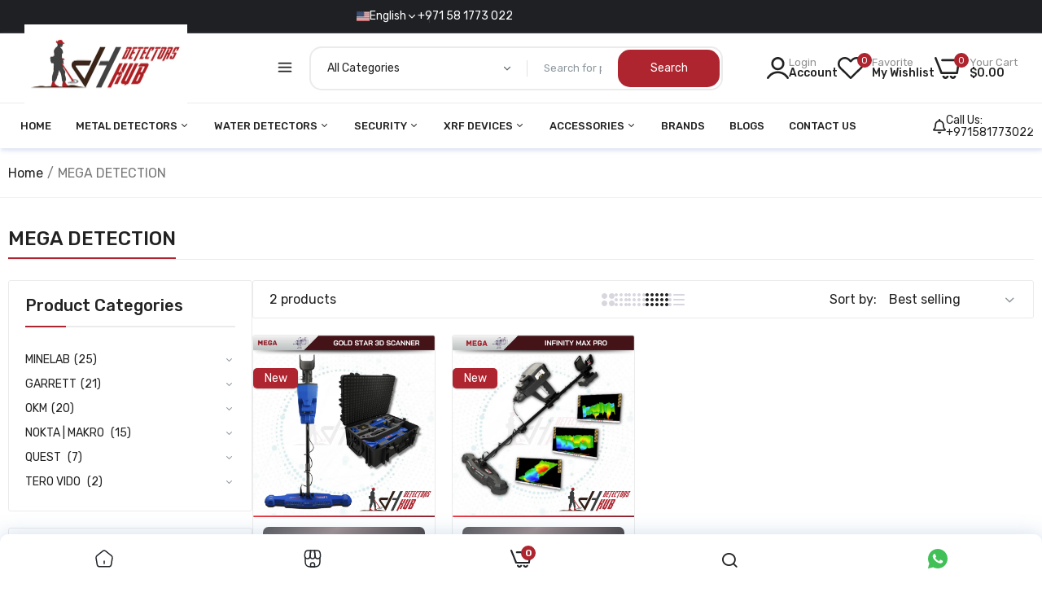

--- FILE ---
content_type: text/html; charset=utf-8
request_url: https://detectorshub.com/collections/mega-detection
body_size: 43427
content:

<!doctype html>
<html class="no-js" lang="en">
<head>
  <meta charset="utf-8">   
  <meta http-equiv="X-UA-Compatible" content="IE=edge">
  <meta name="theme-color" content="#aaaaaa">
  <meta name="format-detection" content="telephone=no"><meta name="viewport" content="width=device-width, initial-scale=1" /><link rel="canonical" href="https://detectorshub.com/collections/mega-detection"><link rel="prefetch" as="document" href="https://detectorshub.com">
  <link rel="preconnect" href="//gsdetectors.myshopify.com" crossorigin>
  <link rel="preconnect" href="//cdn.shopify.com" crossorigin>
  <link rel="preconnect" href="//fonts.shopifycdn.com" crossorigin>
  <link rel="preconnect" href="//cdn.shopifycloud.com" crossorigin>
  <link rel="preconnect" href="//fonts.googleapis.com" crossorigin>
  <link rel="preconnect" href="//fonts.gstatic.com" crossorigin>
  
  <title>MEGA DETECTION&ndash; DetectorsHub</title>
    
      <meta name="description" content="metal detectors, metal detector online, buy metal detector, metal detector UAE, metal detector Dubai, gold metal detector, treasure hunting metal detector, security metal detector, professional metal detector, long range metal detector, waterproof metal detector, metal detecting equipment, metal detector shop UAE, best metal detectors, metal detector for sale">
    
  

<meta property="og:site_name" content="DetectorsHub">
<meta property="og:url" content="https://detectorshub.com/collections/mega-detection">
<meta property="og:title" content="MEGA DETECTION">
<meta property="og:type" content="website">
<meta property="og:description" content="DetectorsHub sells world&#39;s best metal detectors, gold detectors, Airport security hand-Held detectors, Walk through security gates, Under vehicle mirrors.
DetectorsHub sells detectors, best detectors, gold detectors, security detectors Minelab, GER Detect, Garrett, Fisher, Detech, XP, OKM, Nokta Makro products."><meta name="twitter:card" content="summary_large_image">
<meta name="twitter:title" content="MEGA DETECTION">
<meta name="twitter:description" content="DetectorsHub sells world&#39;s best metal detectors, gold detectors, Airport security hand-Held detectors, Walk through security gates, Under vehicle mirrors.
DetectorsHub sells detectors, best detectors, gold detectors, security detectors Minelab, GER Detect, Garrett, Fisher, Detech, XP, OKM, Nokta Makro products.">

<link rel="shortcut icon" type="image/png" href="//detectorshub.com/cdn/shop/files/Detectors_Hub_logo_1-11_30b8f7f8-582c-4225-b010-51c8f4dbafd1_32x.png?v=1614297824"><link rel="apple-touch-icon-precomposed" type="image/png" sizes="152x152" href="//detectorshub.com/cdn/shop/files/Detectors_Hub_logo_1_152x.png?v=1614297824">
  <meta name="theme-color" content="#2d2a6e">
  
  
<link rel="preconnect" href="https://fonts.googleapis.com">
<link rel="preconnect" href="https://fonts.gstatic.com" crossorigin>
<link href="https://fonts.googleapis.com/css2?family=Rubik:ital,wght@0,100;0,200;0,300;0,400;0,500;0,600;0,700;0,800;0,900;1,100;1,200;1,300;1,400;1,500;1,600;1,700;1,800;1,900&display=swap" rel="stylesheet"><style data-shopify>
  :root {
    --font-family:Rubik, sans-serif;
    --font-size: 14;
	--font-weight: 400;
    --h1-font-weight:500;
    --h2-font-weight:500;
    --h3-font-weight:500;
    --h4-font-weight:500;
    --h5-font-weight:500;
    --h6-font-weight:500;
  }
</style>
  <style data-shopify>/*================ Typography ================*/  :root {  --color-bg-body:#ffffff;  --color-text-body:#777777;    --color-main: #222222;  --color-secondary: #ae252f;      --color-link: #222222;  --color-link-hover: #ae252f;    --color-scrollbar: #222222;    --color-border: #ebebeb;      /*================ megamenu ================*/  --color-link-menu:#222222;  --color-link-menu-heading:#222222;  --color-link-menu-sub:#888888;  --color-link-menu-hover:#ae252f;    /*================ product item ================*/   --color-name-product:#222222;  --color-name-product-hover:#ffbc60;  --color-star-product:#ffb800;    --color-compare-price-product:#777777;  --color-price-product:#ea0d42;  --color-current-product:#cc1414;    --color-cart-product:#ae252f;  --color-out-product:#ffb800;      --color-btn-product:#515d66;  --color-btn-product-hover:#ffffff;      --bg-btn-product:#f5f5f5;  --bg-btn-product-hover:#515d66;      --color-label-hot:#cc1414;  --color-label-new:#ae252f;  --color-label-sale:#ffb800;  --color-label-in:#1e882f;  --color-label-out:#cc1414;    /*================ Butoom ================*/    --color-btn-text:#ffffff;  --color-btn:#222222;  --color-border-btn:#222222;  --color-btn-text_hover:#ffffff;  --color-btn-hover:#ae252f;  --color-border-btn-hover:#4d060b;   /*================ Butoom Previous & Next ================*/     --color-cl-btn-p-n:#ffffff;    --color-bg-btn-p-n:#222222;    --color-cl-btn-p-n-hover:#ffffff;    --color-bg-btn-p-n-hover:#ae252f;    --alo-border-radius:15px;      --alo-gap:10px;      --alo-row:-10px;      --alo-gap-mobile:5px;      --alo-row-mobile:-5px;        --alo-container-width:1600px;      }  .hero_canvas:before,  .mfp-container,.mobile_bkg_show,.mask-overlay{    cursor: url(//detectorshub.com/cdn/shop/t/9/assets/cursor-close.png?v=93210088594709752341732958902),pointer !important;  }  .frm_search_cat select {    background-image: url(//detectorshub.com/cdn/shop/t/9/assets/icon_down.png?v=49595819852549467621732958902);    background-position: right 20px top 50%;    background-size: auto 6px;    background-repeat: no-repeat;  }  .content-video .number:before{    -webkit-mask: url(//detectorshub.com/cdn/shop/t/9/assets/icon_1.svg?v=45720395002100658511732958903) no-repeat center center;    mask: url(//detectorshub.com/cdn/shop/t/9/assets/icon_1.svg?v=45720395002100658511732958903) no-repeat center center;  }
</style><link rel="preconnect" href=" //detectorshub.com/cdn/shop/t/9/assets/style.line-awesome.min.css?v=81656002692593350661732958903" crossorigin>
<link href="//detectorshub.com/cdn/shop/t/9/assets/style.line-awesome.min.css?v=81656002692593350661732958903" rel="stylesheet" type="text/css" media="all" /> 
<link rel="preconnect" href=" //detectorshub.com/cdn/shop/t/9/assets/style.font-awesome.min.css?v=21869632697367095781732958902" crossorigin>
<link href="//detectorshub.com/cdn/shop/t/9/assets/style.font-awesome.min.css?v=21869632697367095781732958902" rel="stylesheet" type="text/css" media="all" />
<link rel="preconnect" href=" //detectorshub.com/cdn/shop/t/9/assets/style.fotorama.min.css?v=106436700360161332531732958903" crossorigin>
<link href="//detectorshub.com/cdn/shop/t/9/assets/style.fotorama.min.css?v=106436700360161332531732958903" rel="stylesheet" type="text/css" media="all" /> 
<link rel="preconnect" href=" //detectorshub.com/cdn/shop/t/9/assets/style.magnific-popup.min.css?v=166369077899702518891732958901" crossorigin>
<link href="//detectorshub.com/cdn/shop/t/9/assets/style.magnific-popup.min.css?v=166369077899702518891732958901" rel="stylesheet" type="text/css" media="all" /> 
<link rel="preconnect" href=" //detectorshub.com/cdn/shop/t/9/assets/style.pre_theme.css?v=108669160154080551121732958903" crossorigin>
<link href="//detectorshub.com/cdn/shop/t/9/assets/style.pre_theme.css?v=108669160154080551121732958903" rel="stylesheet" type="text/css" media="all" /> 
<link rel="preconnect" href=" //detectorshub.com/cdn/shop/t/9/assets/dukamarket.css?v=74901411931273550181732958903" crossorigin>
<link href="//detectorshub.com/cdn/shop/t/9/assets/dukamarket.css?v=74901411931273550181732958903" rel="stylesheet" type="text/css" media="all" />
<link rel="preconnect" href=" //detectorshub.com/cdn/shop/t/9/assets/style.slick.min.css?v=37779095734043474561732958902" crossorigin>
<link href="//detectorshub.com/cdn/shop/t/9/assets/style.slick.min.css?v=37779095734043474561732958902" rel="stylesheet" type="text/css" media="all" />
<link rel="preconnect" href=" //detectorshub.com/cdn/shop/t/9/assets/animate.css?v=73132803757515804051732958902" crossorigin>
<link href="//detectorshub.com/cdn/shop/t/9/assets/animate.css?v=73132803757515804051732958902" rel="stylesheet" type="text/css" media="all" />
<link rel="preconnect" href=" //detectorshub.com/cdn/shop/t/9/assets/header.css?v=99407368580852561261768637433" crossorigin>
<link href="//detectorshub.com/cdn/shop/t/9/assets/header.css?v=99407368580852561261768637433" rel="stylesheet" type="text/css" media="all" />


<link rel="preconnect" href=" //detectorshub.com/cdn/shop/t/9/assets/footer1.css?v=77355581703240152711765804409" crossorigin>
<link href="//detectorshub.com/cdn/shop/t/9/assets/footer1.css?v=77355581703240152711765804409" rel="stylesheet" type="text/css" media="all" />

<link rel="preconnect" href=" //detectorshub.com/cdn/shop/t/9/assets/global.css?v=165420807276962285371764850938" crossorigin>
<link href="//detectorshub.com/cdn/shop/t/9/assets/global.css?v=165420807276962285371764850938" rel="stylesheet" type="text/css" media="all" />

<link rel="preconnect" href=" //detectorshub.com/cdn/shop/t/9/assets/skeleton.css?v=113496610433207099941732958903" crossorigin>
<link href="//detectorshub.com/cdn/shop/t/9/assets/skeleton.css?v=113496610433207099941732958903" rel="stylesheet" type="text/css" media="all" />




 

<link rel="preconnect" href=" //detectorshub.com/cdn/shop/t/9/assets/vertical_menu.css?v=68897765086728242591732958903" crossorigin>
<link href="//detectorshub.com/cdn/shop/t/9/assets/vertical_menu.css?v=68897765086728242591732958903" rel="stylesheet" type="text/css" media="all" />

<link rel="preconnect" href=" //detectorshub.com/cdn/shop/t/9/assets/product.css?v=183164059113779354161763756254" crossorigin>
<link href="//detectorshub.com/cdn/shop/t/9/assets/product.css?v=183164059113779354161763756254" rel="stylesheet" type="text/css" media="all" />

<link rel="preconnect" href=" //detectorshub.com/cdn/shop/t/9/assets/product_page.css?v=127735124034554573261732958902" crossorigin>
<link href="//detectorshub.com/cdn/shop/t/9/assets/product_page.css?v=127735124034554573261732958902" rel="stylesheet" type="text/css" media="all" />

<link rel="preconnect" href=" //detectorshub.com/cdn/shop/t/9/assets/blog.css?v=79474867785465198161732958903" crossorigin>
<link href="//detectorshub.com/cdn/shop/t/9/assets/blog.css?v=79474867785465198161732958903" rel="stylesheet" type="text/css" media="all" /> 






<link rel="preconnect" href=" //detectorshub.com/cdn/shop/t/9/assets/custom.css?v=124687577497119736761763759313" crossorigin>
<link href="//detectorshub.com/cdn/shop/t/9/assets/custom.css?v=124687577497119736761763759313" rel="stylesheet" type="text/css" media="all" />

  <script>
  (function(){if(typeof EventTarget!=="undefined"){let func=EventTarget.prototype.addEventListener;EventTarget.prototype.addEventListener=function(type,fn,capture){this.func=func;if(typeof capture!=="boolean"){capture=capture||{};capture.passive=!1}
  this.func(type,fn,capture)}}}())
</script>
<script src="//detectorshub.com/cdn/shop/t/9/assets/localization-form.js?v=161644695336821385561732958902" defer="defer"></script>
<script src="//detectorshub.com/cdn/shopifycloud/storefront/assets/themes_support/shopify_common-5f594365.js" defer="defer"></script>
<script src="//detectorshub.com/cdn/shop/t/9/assets/shopify.min.js?v=33824376578398863671732958902" defer="defer"></script>
<script src="//detectorshub.com/cdn/shop/t/9/assets/elements.js?v=78789302421980132751732958901" defer="defer"></script>
<script src="//detectorshub.com/cdn/shop/t/9/assets/jquery.min.js?v=49164210178169028141732958902" defer="defer"></script>
<script src="//detectorshub.com/cdn/shop/t/9/assets/jquery.slick.min.js?v=89044120418723834191732958903" defer="defer"></script>
<script src="//detectorshub.com/cdn/shop/t/9/assets/grid-slider.js?v=90576075986701167061732958903" defer="defer"></script>
<script src="//detectorshub.com/cdn/shop/t/9/assets/product-options.js?v=49839713794741047001732958903" defer="defer"></script><script
  src="//detectorshub.com/cdn/shop/t/9/assets/vendor.js?v=116857624331362086331732958902"
  id="cms_js"
  defer="defer"
  data-global="//detectorshub.com/cdn/shop/t/9/assets/global.js?v=147286491778344657391732958902"
  data-product-model="//detectorshub.com/cdn/shop/t/9/assets/product-model.js?v=177091994407974843491732958903"
  data-lazysizes="//detectorshub.com/cdn/shop/t/9/assets/lazysizes.min.js?v=57058462155833580531732958901"
  data-nouislider="//detectorshub.com/cdn/shop/t/9/assets/nouislider.min.js?v=102832706716492157451732958902"
  data-nouislider-style="//detectorshub.com/cdn/shop/t/9/assets/nouislider.min.css?v=37059483690359527951732958903"
  data-jquery="//detectorshub.com/cdn/shop/t/9/assets/jquery.min.js?v=49164210178169028141732958902"
  data-collection="//detectorshub.com/cdn/shop/t/9/assets/jquery.collection.js?v=174218987463370652221732958903"
  data-product="//detectorshub.com/cdn/shop/t/9/assets/jquery.product.js?v=35901213652570958751732958937"
  data-slick="//detectorshub.com/cdn/shop/t/9/assets/jquery.slick.min.js?v=89044120418723834191732958903"
  data-cookie="//detectorshub.com/cdn/shop/t/9/assets/jquery.cookie.js?v=177500111459531585031732958903"
  data-countdown="//detectorshub.com/cdn/shop/t/9/assets/jquery.countdown.min.js?v=88902992663062845591732958901"
  data-fotorama="//detectorshub.com/cdn/shop/t/9/assets/jquery.plugin.fotorama.min.js?v=66951651994545328081732958903"
  data-ez="//detectorshub.com/cdn/shop/t/9/assets/jquery.ez-plus.min.js?v=145752537317491664341732958903"
  data-main="//detectorshub.com/cdn/shop/t/9/assets/jquery.interact-function.js?v=176126850884236481181768806897"
  data-accordion="//detectorshub.com/cdn/shop/t/9/assets/magicaccordion.js?v=55311646426170216631732958902"
  data-stickybar="//detectorshub.com/cdn/shop/t/9/assets/jquery.sticky-sidebar.js?v=55443318848883662441732958903"
  data-magnific="//detectorshub.com/cdn/shop/t/9/assets/jquery.magnific-popup.min.js?v=184369421263510081681732958901"
  data-gridslider="//detectorshub.com/cdn/shop/t/9/assets/grid-slider.js?v=90576075986701167061732958903"
  data-waypoints="//detectorshub.com/cdn/shop/t/9/assets/waypoints.js?v=23579171679490999281732958901"
  data-counterup="//detectorshub.com/cdn/shop/t/9/assets/counterup.min.js?v=97866477266021736771732958902"
  data-wow="//detectorshub.com/cdn/shop/t/9/assets/wow.min.js?v=115119078963534947431732958902"
  data-custom="//detectorshub.com/cdn/shop/t/9/assets/jquery.custom.js?v=127211921515403362591732958902"
></script>
  
  <script>
    var theme = { currency :'USD', moneyFormat: "\u003cspan class=money\u003e${{amount}}\u003c\/span\u003e",moneyFormatWithCurrency: "\u003cspan class=money\u003e${{amount}} USD\u003c\/span\u003e", },
        shopCurrency = 'USD';
    document.documentElement.className = document.documentElement.className.replace('no-js', 'js');
    const type_name = "collection", t_cartCount = 1,t_shop_currency = "USD", t_moneyFormat = "\u003cspan class='money'\u003e$\u003c\/span\u003e", t_cart_url = "\/cart", pr_re_url = "\/recommendations\/products"; 
    document.addEventListener("DOMContentLoaded", function() {
          function fadeOut(el){if(!el) return; el.style.opacity=1;(function fade(){if((el.style.opacity-=.1)<0){el.style.display="none";}else{requestAnimationFrame(fade);}})();}
          fadeOut(document.querySelector('.page-load'));
          document.body.classList.remove('skeleton-page');
    });   
  </script>
	<script>window.performance && window.performance.mark && window.performance.mark('shopify.content_for_header.start');</script><meta name="google-site-verification" content="nCgBHQLVu0PlrmIJrWW3YsuLDMpgp6qVNA0nSOpkUNw">
<meta name="google-site-verification" content="tCi53myVf4Ga5AQnRMpi26FuOh1MG3qTq38olg4TFC8">
<meta name="google-site-verification" content="nCgBHQLVu0PlrmIJrWW3YsuLDMpgp6qVNA0nSOpkUNw">
<meta id="shopify-digital-wallet" name="shopify-digital-wallet" content="/25981124698/digital_wallets/dialog">
<link rel="alternate" type="application/atom+xml" title="Feed" href="/collections/mega-detection.atom" />
<link rel="alternate" hreflang="x-default" href="https://detectorshub.com/collections/mega-detection">
<link rel="alternate" hreflang="en" href="https://detectorshub.com/collections/mega-detection">
<link rel="alternate" hreflang="es" href="https://detectorshub.com/es/collections/mega-detection">
<link rel="alternate" hreflang="fr" href="https://detectorshub.com/fr/collections/mega-detection">
<link rel="alternate" hreflang="ar" href="https://detectorshub.com/ar/collections/mega-detection">
<link rel="alternate" type="application/json+oembed" href="https://detectorshub.com/collections/mega-detection.oembed">
<script async="async" src="/checkouts/internal/preloads.js?locale=en-AE"></script>
<script id="shopify-features" type="application/json">{"accessToken":"70fe9b0d19f6b39e0dc72fa7973ab5cb","betas":["rich-media-storefront-analytics"],"domain":"detectorshub.com","predictiveSearch":true,"shopId":25981124698,"locale":"en"}</script>
<script>var Shopify = Shopify || {};
Shopify.shop = "gsdetectors.myshopify.com";
Shopify.locale = "en";
Shopify.currency = {"active":"USD","rate":"1.0"};
Shopify.country = "AE";
Shopify.theme = {"name":"Anshad","id":132580180058,"schema_name":"Morata home7","schema_version":"2.0.0","theme_store_id":null,"role":"main"};
Shopify.theme.handle = "null";
Shopify.theme.style = {"id":null,"handle":null};
Shopify.cdnHost = "detectorshub.com/cdn";
Shopify.routes = Shopify.routes || {};
Shopify.routes.root = "/";</script>
<script type="module">!function(o){(o.Shopify=o.Shopify||{}).modules=!0}(window);</script>
<script>!function(o){function n(){var o=[];function n(){o.push(Array.prototype.slice.apply(arguments))}return n.q=o,n}var t=o.Shopify=o.Shopify||{};t.loadFeatures=n(),t.autoloadFeatures=n()}(window);</script>
<script id="shop-js-analytics" type="application/json">{"pageType":"collection"}</script>
<script defer="defer" async type="module" src="//detectorshub.com/cdn/shopifycloud/shop-js/modules/v2/client.init-shop-cart-sync_BdyHc3Nr.en.esm.js"></script>
<script defer="defer" async type="module" src="//detectorshub.com/cdn/shopifycloud/shop-js/modules/v2/chunk.common_Daul8nwZ.esm.js"></script>
<script type="module">
  await import("//detectorshub.com/cdn/shopifycloud/shop-js/modules/v2/client.init-shop-cart-sync_BdyHc3Nr.en.esm.js");
await import("//detectorshub.com/cdn/shopifycloud/shop-js/modules/v2/chunk.common_Daul8nwZ.esm.js");

  window.Shopify.SignInWithShop?.initShopCartSync?.({"fedCMEnabled":true,"windoidEnabled":true});

</script>
<script>(function() {
  var isLoaded = false;
  function asyncLoad() {
    if (isLoaded) return;
    isLoaded = true;
    var urls = ["https:\/\/tnc-app.herokuapp.com\/get_script\/3ad05824dc7311ea97dba6b036f299bb.js?shop=gsdetectors.myshopify.com","https:\/\/tabs.tkdigital.dev\/scripts\/ne_smart_tabs_eaf25ea85f3d42533cbbec14fd09ce00.js?shop=gsdetectors.myshopify.com","https:\/\/requestquote.w3apps.co\/js\/app.js?shop=gsdetectors.myshopify.com","https:\/\/cdn.shopify.com\/s\/files\/1\/0360\/5482\/7145\/t\/28\/assets\/booster_currency.js?v=1614789308\u0026shop=gsdetectors.myshopify.com","https:\/\/cdn.shopify.com\/s\/files\/1\/0449\/2568\/1820\/t\/4\/assets\/booster_currency.js?v=1624978055\u0026shop=gsdetectors.myshopify.com","https:\/\/cdn.kilatechapps.com\/media\/freeshippingbar\/25981124698.min.js?shop=gsdetectors.myshopify.com","https:\/\/cdn.s3.pop-convert.com\/pcjs.production.min.js?unique_id=gsdetectors.myshopify.com\u0026shop=gsdetectors.myshopify.com","https:\/\/script.pop-convert.com\/new-micro\/production.pc.min.js?unique_id=gsdetectors.myshopify.com\u0026shop=gsdetectors.myshopify.com"];
    for (var i = 0; i < urls.length; i++) {
      var s = document.createElement('script');
      s.type = 'text/javascript';
      s.async = true;
      s.src = urls[i];
      var x = document.getElementsByTagName('script')[0];
      x.parentNode.insertBefore(s, x);
    }
  };
  if(window.attachEvent) {
    window.attachEvent('onload', asyncLoad);
  } else {
    window.addEventListener('load', asyncLoad, false);
  }
})();</script>
<script id="__st">var __st={"a":25981124698,"offset":14400,"reqid":"b13d8c68-d63e-42bb-ab8d-8e1d2b6791a7-1769009273","pageurl":"detectorshub.com\/collections\/mega-detection","u":"1cedf6924280","p":"collection","rtyp":"collection","rid":269343031386};</script>
<script>window.ShopifyPaypalV4VisibilityTracking = true;</script>
<script id="captcha-bootstrap">!function(){'use strict';const t='contact',e='account',n='new_comment',o=[[t,t],['blogs',n],['comments',n],[t,'customer']],c=[[e,'customer_login'],[e,'guest_login'],[e,'recover_customer_password'],[e,'create_customer']],r=t=>t.map((([t,e])=>`form[action*='/${t}']:not([data-nocaptcha='true']) input[name='form_type'][value='${e}']`)).join(','),a=t=>()=>t?[...document.querySelectorAll(t)].map((t=>t.form)):[];function s(){const t=[...o],e=r(t);return a(e)}const i='password',u='form_key',d=['recaptcha-v3-token','g-recaptcha-response','h-captcha-response',i],f=()=>{try{return window.sessionStorage}catch{return}},m='__shopify_v',_=t=>t.elements[u];function p(t,e,n=!1){try{const o=window.sessionStorage,c=JSON.parse(o.getItem(e)),{data:r}=function(t){const{data:e,action:n}=t;return t[m]||n?{data:e,action:n}:{data:t,action:n}}(c);for(const[e,n]of Object.entries(r))t.elements[e]&&(t.elements[e].value=n);n&&o.removeItem(e)}catch(o){console.error('form repopulation failed',{error:o})}}const l='form_type',E='cptcha';function T(t){t.dataset[E]=!0}const w=window,h=w.document,L='Shopify',v='ce_forms',y='captcha';let A=!1;((t,e)=>{const n=(g='f06e6c50-85a8-45c8-87d0-21a2b65856fe',I='https://cdn.shopify.com/shopifycloud/storefront-forms-hcaptcha/ce_storefront_forms_captcha_hcaptcha.v1.5.2.iife.js',D={infoText:'Protected by hCaptcha',privacyText:'Privacy',termsText:'Terms'},(t,e,n)=>{const o=w[L][v],c=o.bindForm;if(c)return c(t,g,e,D).then(n);var r;o.q.push([[t,g,e,D],n]),r=I,A||(h.body.append(Object.assign(h.createElement('script'),{id:'captcha-provider',async:!0,src:r})),A=!0)});var g,I,D;w[L]=w[L]||{},w[L][v]=w[L][v]||{},w[L][v].q=[],w[L][y]=w[L][y]||{},w[L][y].protect=function(t,e){n(t,void 0,e),T(t)},Object.freeze(w[L][y]),function(t,e,n,w,h,L){const[v,y,A,g]=function(t,e,n){const i=e?o:[],u=t?c:[],d=[...i,...u],f=r(d),m=r(i),_=r(d.filter((([t,e])=>n.includes(e))));return[a(f),a(m),a(_),s()]}(w,h,L),I=t=>{const e=t.target;return e instanceof HTMLFormElement?e:e&&e.form},D=t=>v().includes(t);t.addEventListener('submit',(t=>{const e=I(t);if(!e)return;const n=D(e)&&!e.dataset.hcaptchaBound&&!e.dataset.recaptchaBound,o=_(e),c=g().includes(e)&&(!o||!o.value);(n||c)&&t.preventDefault(),c&&!n&&(function(t){try{if(!f())return;!function(t){const e=f();if(!e)return;const n=_(t);if(!n)return;const o=n.value;o&&e.removeItem(o)}(t);const e=Array.from(Array(32),(()=>Math.random().toString(36)[2])).join('');!function(t,e){_(t)||t.append(Object.assign(document.createElement('input'),{type:'hidden',name:u})),t.elements[u].value=e}(t,e),function(t,e){const n=f();if(!n)return;const o=[...t.querySelectorAll(`input[type='${i}']`)].map((({name:t})=>t)),c=[...d,...o],r={};for(const[a,s]of new FormData(t).entries())c.includes(a)||(r[a]=s);n.setItem(e,JSON.stringify({[m]:1,action:t.action,data:r}))}(t,e)}catch(e){console.error('failed to persist form',e)}}(e),e.submit())}));const S=(t,e)=>{t&&!t.dataset[E]&&(n(t,e.some((e=>e===t))),T(t))};for(const o of['focusin','change'])t.addEventListener(o,(t=>{const e=I(t);D(e)&&S(e,y())}));const B=e.get('form_key'),M=e.get(l),P=B&&M;t.addEventListener('DOMContentLoaded',(()=>{const t=y();if(P)for(const e of t)e.elements[l].value===M&&p(e,B);[...new Set([...A(),...v().filter((t=>'true'===t.dataset.shopifyCaptcha))])].forEach((e=>S(e,t)))}))}(h,new URLSearchParams(w.location.search),n,t,e,['guest_login'])})(!0,!0)}();</script>
<script integrity="sha256-4kQ18oKyAcykRKYeNunJcIwy7WH5gtpwJnB7kiuLZ1E=" data-source-attribution="shopify.loadfeatures" defer="defer" src="//detectorshub.com/cdn/shopifycloud/storefront/assets/storefront/load_feature-a0a9edcb.js" crossorigin="anonymous"></script>
<script data-source-attribution="shopify.dynamic_checkout.dynamic.init">var Shopify=Shopify||{};Shopify.PaymentButton=Shopify.PaymentButton||{isStorefrontPortableWallets:!0,init:function(){window.Shopify.PaymentButton.init=function(){};var t=document.createElement("script");t.src="https://detectorshub.com/cdn/shopifycloud/portable-wallets/latest/portable-wallets.en.js",t.type="module",document.head.appendChild(t)}};
</script>
<script data-source-attribution="shopify.dynamic_checkout.buyer_consent">
  function portableWalletsHideBuyerConsent(e){var t=document.getElementById("shopify-buyer-consent"),n=document.getElementById("shopify-subscription-policy-button");t&&n&&(t.classList.add("hidden"),t.setAttribute("aria-hidden","true"),n.removeEventListener("click",e))}function portableWalletsShowBuyerConsent(e){var t=document.getElementById("shopify-buyer-consent"),n=document.getElementById("shopify-subscription-policy-button");t&&n&&(t.classList.remove("hidden"),t.removeAttribute("aria-hidden"),n.addEventListener("click",e))}window.Shopify?.PaymentButton&&(window.Shopify.PaymentButton.hideBuyerConsent=portableWalletsHideBuyerConsent,window.Shopify.PaymentButton.showBuyerConsent=portableWalletsShowBuyerConsent);
</script>
<script data-source-attribution="shopify.dynamic_checkout.cart.bootstrap">document.addEventListener("DOMContentLoaded",(function(){function t(){return document.querySelector("shopify-accelerated-checkout-cart, shopify-accelerated-checkout")}if(t())Shopify.PaymentButton.init();else{new MutationObserver((function(e,n){t()&&(Shopify.PaymentButton.init(),n.disconnect())})).observe(document.body,{childList:!0,subtree:!0})}}));
</script>
<script id='scb4127' type='text/javascript' async='' src='https://detectorshub.com/cdn/shopifycloud/privacy-banner/storefront-banner.js'></script><script id="sections-script" data-sections="top-bar" defer="defer" src="//detectorshub.com/cdn/shop/t/9/compiled_assets/scripts.js?v=9465"></script>
<script>window.performance && window.performance.mark && window.performance.mark('shopify.content_for_header.end');</script>
<link href="https://monorail-edge.shopifysvc.com" rel="dns-prefetch">
<script>(function(){if ("sendBeacon" in navigator && "performance" in window) {try {var session_token_from_headers = performance.getEntriesByType('navigation')[0].serverTiming.find(x => x.name == '_s').description;} catch {var session_token_from_headers = undefined;}var session_cookie_matches = document.cookie.match(/_shopify_s=([^;]*)/);var session_token_from_cookie = session_cookie_matches && session_cookie_matches.length === 2 ? session_cookie_matches[1] : "";var session_token = session_token_from_headers || session_token_from_cookie || "";function handle_abandonment_event(e) {var entries = performance.getEntries().filter(function(entry) {return /monorail-edge.shopifysvc.com/.test(entry.name);});if (!window.abandonment_tracked && entries.length === 0) {window.abandonment_tracked = true;var currentMs = Date.now();var navigation_start = performance.timing.navigationStart;var payload = {shop_id: 25981124698,url: window.location.href,navigation_start,duration: currentMs - navigation_start,session_token,page_type: "collection"};window.navigator.sendBeacon("https://monorail-edge.shopifysvc.com/v1/produce", JSON.stringify({schema_id: "online_store_buyer_site_abandonment/1.1",payload: payload,metadata: {event_created_at_ms: currentMs,event_sent_at_ms: currentMs}}));}}window.addEventListener('pagehide', handle_abandonment_event);}}());</script>
<script id="web-pixels-manager-setup">(function e(e,d,r,n,o){if(void 0===o&&(o={}),!Boolean(null===(a=null===(i=window.Shopify)||void 0===i?void 0:i.analytics)||void 0===a?void 0:a.replayQueue)){var i,a;window.Shopify=window.Shopify||{};var t=window.Shopify;t.analytics=t.analytics||{};var s=t.analytics;s.replayQueue=[],s.publish=function(e,d,r){return s.replayQueue.push([e,d,r]),!0};try{self.performance.mark("wpm:start")}catch(e){}var l=function(){var e={modern:/Edge?\/(1{2}[4-9]|1[2-9]\d|[2-9]\d{2}|\d{4,})\.\d+(\.\d+|)|Firefox\/(1{2}[4-9]|1[2-9]\d|[2-9]\d{2}|\d{4,})\.\d+(\.\d+|)|Chrom(ium|e)\/(9{2}|\d{3,})\.\d+(\.\d+|)|(Maci|X1{2}).+ Version\/(15\.\d+|(1[6-9]|[2-9]\d|\d{3,})\.\d+)([,.]\d+|)( \(\w+\)|)( Mobile\/\w+|) Safari\/|Chrome.+OPR\/(9{2}|\d{3,})\.\d+\.\d+|(CPU[ +]OS|iPhone[ +]OS|CPU[ +]iPhone|CPU IPhone OS|CPU iPad OS)[ +]+(15[._]\d+|(1[6-9]|[2-9]\d|\d{3,})[._]\d+)([._]\d+|)|Android:?[ /-](13[3-9]|1[4-9]\d|[2-9]\d{2}|\d{4,})(\.\d+|)(\.\d+|)|Android.+Firefox\/(13[5-9]|1[4-9]\d|[2-9]\d{2}|\d{4,})\.\d+(\.\d+|)|Android.+Chrom(ium|e)\/(13[3-9]|1[4-9]\d|[2-9]\d{2}|\d{4,})\.\d+(\.\d+|)|SamsungBrowser\/([2-9]\d|\d{3,})\.\d+/,legacy:/Edge?\/(1[6-9]|[2-9]\d|\d{3,})\.\d+(\.\d+|)|Firefox\/(5[4-9]|[6-9]\d|\d{3,})\.\d+(\.\d+|)|Chrom(ium|e)\/(5[1-9]|[6-9]\d|\d{3,})\.\d+(\.\d+|)([\d.]+$|.*Safari\/(?![\d.]+ Edge\/[\d.]+$))|(Maci|X1{2}).+ Version\/(10\.\d+|(1[1-9]|[2-9]\d|\d{3,})\.\d+)([,.]\d+|)( \(\w+\)|)( Mobile\/\w+|) Safari\/|Chrome.+OPR\/(3[89]|[4-9]\d|\d{3,})\.\d+\.\d+|(CPU[ +]OS|iPhone[ +]OS|CPU[ +]iPhone|CPU IPhone OS|CPU iPad OS)[ +]+(10[._]\d+|(1[1-9]|[2-9]\d|\d{3,})[._]\d+)([._]\d+|)|Android:?[ /-](13[3-9]|1[4-9]\d|[2-9]\d{2}|\d{4,})(\.\d+|)(\.\d+|)|Mobile Safari.+OPR\/([89]\d|\d{3,})\.\d+\.\d+|Android.+Firefox\/(13[5-9]|1[4-9]\d|[2-9]\d{2}|\d{4,})\.\d+(\.\d+|)|Android.+Chrom(ium|e)\/(13[3-9]|1[4-9]\d|[2-9]\d{2}|\d{4,})\.\d+(\.\d+|)|Android.+(UC? ?Browser|UCWEB|U3)[ /]?(15\.([5-9]|\d{2,})|(1[6-9]|[2-9]\d|\d{3,})\.\d+)\.\d+|SamsungBrowser\/(5\.\d+|([6-9]|\d{2,})\.\d+)|Android.+MQ{2}Browser\/(14(\.(9|\d{2,})|)|(1[5-9]|[2-9]\d|\d{3,})(\.\d+|))(\.\d+|)|K[Aa][Ii]OS\/(3\.\d+|([4-9]|\d{2,})\.\d+)(\.\d+|)/},d=e.modern,r=e.legacy,n=navigator.userAgent;return n.match(d)?"modern":n.match(r)?"legacy":"unknown"}(),u="modern"===l?"modern":"legacy",c=(null!=n?n:{modern:"",legacy:""})[u],f=function(e){return[e.baseUrl,"/wpm","/b",e.hashVersion,"modern"===e.buildTarget?"m":"l",".js"].join("")}({baseUrl:d,hashVersion:r,buildTarget:u}),m=function(e){var d=e.version,r=e.bundleTarget,n=e.surface,o=e.pageUrl,i=e.monorailEndpoint;return{emit:function(e){var a=e.status,t=e.errorMsg,s=(new Date).getTime(),l=JSON.stringify({metadata:{event_sent_at_ms:s},events:[{schema_id:"web_pixels_manager_load/3.1",payload:{version:d,bundle_target:r,page_url:o,status:a,surface:n,error_msg:t},metadata:{event_created_at_ms:s}}]});if(!i)return console&&console.warn&&console.warn("[Web Pixels Manager] No Monorail endpoint provided, skipping logging."),!1;try{return self.navigator.sendBeacon.bind(self.navigator)(i,l)}catch(e){}var u=new XMLHttpRequest;try{return u.open("POST",i,!0),u.setRequestHeader("Content-Type","text/plain"),u.send(l),!0}catch(e){return console&&console.warn&&console.warn("[Web Pixels Manager] Got an unhandled error while logging to Monorail."),!1}}}}({version:r,bundleTarget:l,surface:e.surface,pageUrl:self.location.href,monorailEndpoint:e.monorailEndpoint});try{o.browserTarget=l,function(e){var d=e.src,r=e.async,n=void 0===r||r,o=e.onload,i=e.onerror,a=e.sri,t=e.scriptDataAttributes,s=void 0===t?{}:t,l=document.createElement("script"),u=document.querySelector("head"),c=document.querySelector("body");if(l.async=n,l.src=d,a&&(l.integrity=a,l.crossOrigin="anonymous"),s)for(var f in s)if(Object.prototype.hasOwnProperty.call(s,f))try{l.dataset[f]=s[f]}catch(e){}if(o&&l.addEventListener("load",o),i&&l.addEventListener("error",i),u)u.appendChild(l);else{if(!c)throw new Error("Did not find a head or body element to append the script");c.appendChild(l)}}({src:f,async:!0,onload:function(){if(!function(){var e,d;return Boolean(null===(d=null===(e=window.Shopify)||void 0===e?void 0:e.analytics)||void 0===d?void 0:d.initialized)}()){var d=window.webPixelsManager.init(e)||void 0;if(d){var r=window.Shopify.analytics;r.replayQueue.forEach((function(e){var r=e[0],n=e[1],o=e[2];d.publishCustomEvent(r,n,o)})),r.replayQueue=[],r.publish=d.publishCustomEvent,r.visitor=d.visitor,r.initialized=!0}}},onerror:function(){return m.emit({status:"failed",errorMsg:"".concat(f," has failed to load")})},sri:function(e){var d=/^sha384-[A-Za-z0-9+/=]+$/;return"string"==typeof e&&d.test(e)}(c)?c:"",scriptDataAttributes:o}),m.emit({status:"loading"})}catch(e){m.emit({status:"failed",errorMsg:(null==e?void 0:e.message)||"Unknown error"})}}})({shopId: 25981124698,storefrontBaseUrl: "https://detectorshub.com",extensionsBaseUrl: "https://extensions.shopifycdn.com/cdn/shopifycloud/web-pixels-manager",monorailEndpoint: "https://monorail-edge.shopifysvc.com/unstable/produce_batch",surface: "storefront-renderer",enabledBetaFlags: ["2dca8a86"],webPixelsConfigList: [{"id":"303824986","configuration":"{\"config\":\"{\\\"pixel_id\\\":\\\"AW-408444115\\\",\\\"target_country\\\":\\\"US\\\",\\\"gtag_events\\\":[{\\\"type\\\":\\\"search\\\",\\\"action_label\\\":\\\"AW-408444115\\\/-zUUCIvM1vkBENO54cIB\\\"},{\\\"type\\\":\\\"begin_checkout\\\",\\\"action_label\\\":\\\"AW-408444115\\\/xIrfCIjM1vkBENO54cIB\\\"},{\\\"type\\\":\\\"view_item\\\",\\\"action_label\\\":[\\\"AW-408444115\\\/gHYwCILM1vkBENO54cIB\\\",\\\"MC-FQ5XGV2CCQ\\\"]},{\\\"type\\\":\\\"purchase\\\",\\\"action_label\\\":[\\\"AW-408444115\\\/Y9UUCP_L1vkBENO54cIB\\\",\\\"MC-FQ5XGV2CCQ\\\"]},{\\\"type\\\":\\\"page_view\\\",\\\"action_label\\\":[\\\"AW-408444115\\\/HI-SCPzL1vkBENO54cIB\\\",\\\"MC-FQ5XGV2CCQ\\\"]},{\\\"type\\\":\\\"add_payment_info\\\",\\\"action_label\\\":\\\"AW-408444115\\\/iDlWCI7M1vkBENO54cIB\\\"},{\\\"type\\\":\\\"add_to_cart\\\",\\\"action_label\\\":\\\"AW-408444115\\\/WNL5CIXM1vkBENO54cIB\\\"}],\\\"enable_monitoring_mode\\\":false}\"}","eventPayloadVersion":"v1","runtimeContext":"OPEN","scriptVersion":"b2a88bafab3e21179ed38636efcd8a93","type":"APP","apiClientId":1780363,"privacyPurposes":[],"dataSharingAdjustments":{"protectedCustomerApprovalScopes":["read_customer_address","read_customer_email","read_customer_name","read_customer_personal_data","read_customer_phone"]}},{"id":"260112474","configuration":"{\"pixelCode\":\"CGLIHDRC77U9PUV27U90\"}","eventPayloadVersion":"v1","runtimeContext":"STRICT","scriptVersion":"22e92c2ad45662f435e4801458fb78cc","type":"APP","apiClientId":4383523,"privacyPurposes":["ANALYTICS","MARKETING","SALE_OF_DATA"],"dataSharingAdjustments":{"protectedCustomerApprovalScopes":["read_customer_address","read_customer_email","read_customer_name","read_customer_personal_data","read_customer_phone"]}},{"id":"54820954","eventPayloadVersion":"v1","runtimeContext":"LAX","scriptVersion":"1","type":"CUSTOM","privacyPurposes":["ANALYTICS"],"name":"Google Analytics tag (migrated)"},{"id":"shopify-app-pixel","configuration":"{}","eventPayloadVersion":"v1","runtimeContext":"STRICT","scriptVersion":"0450","apiClientId":"shopify-pixel","type":"APP","privacyPurposes":["ANALYTICS","MARKETING"]},{"id":"shopify-custom-pixel","eventPayloadVersion":"v1","runtimeContext":"LAX","scriptVersion":"0450","apiClientId":"shopify-pixel","type":"CUSTOM","privacyPurposes":["ANALYTICS","MARKETING"]}],isMerchantRequest: false,initData: {"shop":{"name":"DetectorsHub","paymentSettings":{"currencyCode":"USD"},"myshopifyDomain":"gsdetectors.myshopify.com","countryCode":"AE","storefrontUrl":"https:\/\/detectorshub.com"},"customer":null,"cart":null,"checkout":null,"productVariants":[],"purchasingCompany":null},},"https://detectorshub.com/cdn","fcfee988w5aeb613cpc8e4bc33m6693e112",{"modern":"","legacy":""},{"shopId":"25981124698","storefrontBaseUrl":"https:\/\/detectorshub.com","extensionBaseUrl":"https:\/\/extensions.shopifycdn.com\/cdn\/shopifycloud\/web-pixels-manager","surface":"storefront-renderer","enabledBetaFlags":"[\"2dca8a86\"]","isMerchantRequest":"false","hashVersion":"fcfee988w5aeb613cpc8e4bc33m6693e112","publish":"custom","events":"[[\"page_viewed\",{}],[\"collection_viewed\",{\"collection\":{\"id\":\"269343031386\",\"title\":\"MEGA DETECTION\",\"productVariants\":[{\"price\":{\"amount\":9500.0,\"currencyCode\":\"USD\"},\"product\":{\"title\":\"Gold Star 3D Scanner\",\"vendor\":\"MEGA DETECTION\",\"id\":\"6831779053658\",\"untranslatedTitle\":\"Gold Star 3D Scanner\",\"url\":\"\/products\/gold-star-3d-scanner\",\"type\":\"Metal Detector\"},\"id\":\"40200088322138\",\"image\":{\"src\":\"\/\/detectorshub.com\/cdn\/shop\/files\/1_20945087-1552-4b87-9882-df4b45884353.png?v=1762174426\"},\"sku\":\"GSMGGS3D\",\"title\":\"Default Title\",\"untranslatedTitle\":\"Default Title\"},{\"price\":{\"amount\":12900.0,\"currencyCode\":\"USD\"},\"product\":{\"title\":\"MEGA Infinity Max Pro\",\"vendor\":\"MEGA DETECTION\",\"id\":\"6829600931930\",\"untranslatedTitle\":\"MEGA Infinity Max Pro\",\"url\":\"\/products\/mega-infinity-max-pro\",\"type\":\"Metal Detector\"},\"id\":\"40193191215194\",\"image\":{\"src\":\"\/\/detectorshub.com\/cdn\/shop\/files\/1_7539660a-1dc4-4a3b-8b56-8f13bb633946.png?v=1762165098\"},\"sku\":\"GSMGINF001\",\"title\":\"Default Title\",\"untranslatedTitle\":\"Default Title\"}]}}]]"});</script><script>
  window.ShopifyAnalytics = window.ShopifyAnalytics || {};
  window.ShopifyAnalytics.meta = window.ShopifyAnalytics.meta || {};
  window.ShopifyAnalytics.meta.currency = 'USD';
  var meta = {"products":[{"id":6831779053658,"gid":"gid:\/\/shopify\/Product\/6831779053658","vendor":"MEGA DETECTION","type":"Metal Detector","handle":"gold-star-3d-scanner","variants":[{"id":40200088322138,"price":950000,"name":"Gold Star 3D Scanner","public_title":null,"sku":"GSMGGS3D"}],"remote":false},{"id":6829600931930,"gid":"gid:\/\/shopify\/Product\/6829600931930","vendor":"MEGA DETECTION","type":"Metal Detector","handle":"mega-infinity-max-pro","variants":[{"id":40193191215194,"price":1290000,"name":"MEGA Infinity Max Pro","public_title":null,"sku":"GSMGINF001"}],"remote":false}],"page":{"pageType":"collection","resourceType":"collection","resourceId":269343031386,"requestId":"b13d8c68-d63e-42bb-ab8d-8e1d2b6791a7-1769009273"}};
  for (var attr in meta) {
    window.ShopifyAnalytics.meta[attr] = meta[attr];
  }
</script>
<script class="analytics">
  (function () {
    var customDocumentWrite = function(content) {
      var jquery = null;

      if (window.jQuery) {
        jquery = window.jQuery;
      } else if (window.Checkout && window.Checkout.$) {
        jquery = window.Checkout.$;
      }

      if (jquery) {
        jquery('body').append(content);
      }
    };

    var hasLoggedConversion = function(token) {
      if (token) {
        return document.cookie.indexOf('loggedConversion=' + token) !== -1;
      }
      return false;
    }

    var setCookieIfConversion = function(token) {
      if (token) {
        var twoMonthsFromNow = new Date(Date.now());
        twoMonthsFromNow.setMonth(twoMonthsFromNow.getMonth() + 2);

        document.cookie = 'loggedConversion=' + token + '; expires=' + twoMonthsFromNow;
      }
    }

    var trekkie = window.ShopifyAnalytics.lib = window.trekkie = window.trekkie || [];
    if (trekkie.integrations) {
      return;
    }
    trekkie.methods = [
      'identify',
      'page',
      'ready',
      'track',
      'trackForm',
      'trackLink'
    ];
    trekkie.factory = function(method) {
      return function() {
        var args = Array.prototype.slice.call(arguments);
        args.unshift(method);
        trekkie.push(args);
        return trekkie;
      };
    };
    for (var i = 0; i < trekkie.methods.length; i++) {
      var key = trekkie.methods[i];
      trekkie[key] = trekkie.factory(key);
    }
    trekkie.load = function(config) {
      trekkie.config = config || {};
      trekkie.config.initialDocumentCookie = document.cookie;
      var first = document.getElementsByTagName('script')[0];
      var script = document.createElement('script');
      script.type = 'text/javascript';
      script.onerror = function(e) {
        var scriptFallback = document.createElement('script');
        scriptFallback.type = 'text/javascript';
        scriptFallback.onerror = function(error) {
                var Monorail = {
      produce: function produce(monorailDomain, schemaId, payload) {
        var currentMs = new Date().getTime();
        var event = {
          schema_id: schemaId,
          payload: payload,
          metadata: {
            event_created_at_ms: currentMs,
            event_sent_at_ms: currentMs
          }
        };
        return Monorail.sendRequest("https://" + monorailDomain + "/v1/produce", JSON.stringify(event));
      },
      sendRequest: function sendRequest(endpointUrl, payload) {
        // Try the sendBeacon API
        if (window && window.navigator && typeof window.navigator.sendBeacon === 'function' && typeof window.Blob === 'function' && !Monorail.isIos12()) {
          var blobData = new window.Blob([payload], {
            type: 'text/plain'
          });

          if (window.navigator.sendBeacon(endpointUrl, blobData)) {
            return true;
          } // sendBeacon was not successful

        } // XHR beacon

        var xhr = new XMLHttpRequest();

        try {
          xhr.open('POST', endpointUrl);
          xhr.setRequestHeader('Content-Type', 'text/plain');
          xhr.send(payload);
        } catch (e) {
          console.log(e);
        }

        return false;
      },
      isIos12: function isIos12() {
        return window.navigator.userAgent.lastIndexOf('iPhone; CPU iPhone OS 12_') !== -1 || window.navigator.userAgent.lastIndexOf('iPad; CPU OS 12_') !== -1;
      }
    };
    Monorail.produce('monorail-edge.shopifysvc.com',
      'trekkie_storefront_load_errors/1.1',
      {shop_id: 25981124698,
      theme_id: 132580180058,
      app_name: "storefront",
      context_url: window.location.href,
      source_url: "//detectorshub.com/cdn/s/trekkie.storefront.cd680fe47e6c39ca5d5df5f0a32d569bc48c0f27.min.js"});

        };
        scriptFallback.async = true;
        scriptFallback.src = '//detectorshub.com/cdn/s/trekkie.storefront.cd680fe47e6c39ca5d5df5f0a32d569bc48c0f27.min.js';
        first.parentNode.insertBefore(scriptFallback, first);
      };
      script.async = true;
      script.src = '//detectorshub.com/cdn/s/trekkie.storefront.cd680fe47e6c39ca5d5df5f0a32d569bc48c0f27.min.js';
      first.parentNode.insertBefore(script, first);
    };
    trekkie.load(
      {"Trekkie":{"appName":"storefront","development":false,"defaultAttributes":{"shopId":25981124698,"isMerchantRequest":null,"themeId":132580180058,"themeCityHash":"886073851000116092","contentLanguage":"en","currency":"USD","eventMetadataId":"fd20a94d-487a-4476-92d6-12f4ef33138c"},"isServerSideCookieWritingEnabled":true,"monorailRegion":"shop_domain","enabledBetaFlags":["65f19447"]},"Session Attribution":{},"S2S":{"facebookCapiEnabled":false,"source":"trekkie-storefront-renderer","apiClientId":580111}}
    );

    var loaded = false;
    trekkie.ready(function() {
      if (loaded) return;
      loaded = true;

      window.ShopifyAnalytics.lib = window.trekkie;

      var originalDocumentWrite = document.write;
      document.write = customDocumentWrite;
      try { window.ShopifyAnalytics.merchantGoogleAnalytics.call(this); } catch(error) {};
      document.write = originalDocumentWrite;

      window.ShopifyAnalytics.lib.page(null,{"pageType":"collection","resourceType":"collection","resourceId":269343031386,"requestId":"b13d8c68-d63e-42bb-ab8d-8e1d2b6791a7-1769009273","shopifyEmitted":true});

      var match = window.location.pathname.match(/checkouts\/(.+)\/(thank_you|post_purchase)/)
      var token = match? match[1]: undefined;
      if (!hasLoggedConversion(token)) {
        setCookieIfConversion(token);
        window.ShopifyAnalytics.lib.track("Viewed Product Category",{"currency":"USD","category":"Collection: mega-detection","collectionName":"mega-detection","collectionId":269343031386,"nonInteraction":true},undefined,undefined,{"shopifyEmitted":true});
      }
    });


        var eventsListenerScript = document.createElement('script');
        eventsListenerScript.async = true;
        eventsListenerScript.src = "//detectorshub.com/cdn/shopifycloud/storefront/assets/shop_events_listener-3da45d37.js";
        document.getElementsByTagName('head')[0].appendChild(eventsListenerScript);

})();</script>
  <script>
  if (!window.ga || (window.ga && typeof window.ga !== 'function')) {
    window.ga = function ga() {
      (window.ga.q = window.ga.q || []).push(arguments);
      if (window.Shopify && window.Shopify.analytics && typeof window.Shopify.analytics.publish === 'function') {
        window.Shopify.analytics.publish("ga_stub_called", {}, {sendTo: "google_osp_migration"});
      }
      console.error("Shopify's Google Analytics stub called with:", Array.from(arguments), "\nSee https://help.shopify.com/manual/promoting-marketing/pixels/pixel-migration#google for more information.");
    };
    if (window.Shopify && window.Shopify.analytics && typeof window.Shopify.analytics.publish === 'function') {
      window.Shopify.analytics.publish("ga_stub_initialized", {}, {sendTo: "google_osp_migration"});
    }
  }
</script>
<script
  defer
  src="https://detectorshub.com/cdn/shopifycloud/perf-kit/shopify-perf-kit-3.0.4.min.js"
  data-application="storefront-renderer"
  data-shop-id="25981124698"
  data-render-region="gcp-us-central1"
  data-page-type="collection"
  data-theme-instance-id="132580180058"
  data-theme-name="Morata home7"
  data-theme-version="2.0.0"
  data-monorail-region="shop_domain"
  data-resource-timing-sampling-rate="10"
  data-shs="true"
  data-shs-beacon="true"
  data-shs-export-with-fetch="true"
  data-shs-logs-sample-rate="1"
  data-shs-beacon-endpoint="https://detectorshub.com/api/collect"
></script>
</head><body id="mega-detection" class="skeleton-page  subpage  template-collection  " data-header="1">
  
  <div class="main " style="transform: none;">
  <header id="header">
        
        
              <div id="shopify-section-top-bar" class="shopify-section cms-top-header cms-top-bar">
   
    <style data-shopify>
    .alo_slidershow {--height-bar: 0px;}
    </style>
  








</div>
    		  <div id="shopify-section-top-header" class="shopify-section cms-top-header">
  
  <div class="topbar " 
    style="
        --color-border:#36373a;
        --color-bg:#1f2024;
        --color-text:#ffffff;
        --color-text-hover:#0063d1;
        ">
    <div class="container  " >
      <div class="row">
        <div class="announcement-bar">
            
            
<div class="topbar-right col-12 flex ">
                   
                   
                     
                      <ul class="menu-language parent-list">
                        
                           <noscript class="small-hide medium-hide "><form method="post" action="/localization" id="HeaderLanguageMobileFormNoScript" accept-charset="UTF-8" class="localization-form" enctype="multipart/form-data"><input type="hidden" name="form_type" value="localization" /><input type="hidden" name="utf8" value="✓" /><input type="hidden" name="_method" value="put" /><input type="hidden" name="return_to" value="/collections/mega-detection" /><div class="localization-form__select">
          <h2 class="visually-hidden" id="HeaderLanguageMobileLabelNoScript">Language</h2>
          <select class="localization-selector link" name="locale_code" aria-labelledby="HeaderLanguageMobileLabelNoScript"><option value="en" lang="en" selected>
                English
              </option><option value="es" lang="es">
                Español
              </option><option value="fr" lang="fr">
                Français
              </option><option value="ar" lang="ar">
                العربية
              </option></select>
          <i class="icon-plus icon-caret"></i>
        </div>
        <button class="button button--tertiary">Update language</button></form></noscript>
    <localization-form class="small-hide medium-hide no-js-hidden true"><form method="post" action="/localization" id="HeaderLanguageForm" accept-charset="UTF-8" class="localization-form" enctype="multipart/form-data"><input type="hidden" name="form_type" value="localization" /><input type="hidden" name="utf8" value="✓" /><input type="hidden" name="_method" value="put" /><input type="hidden" name="return_to" value="/collections/mega-detection" /><div>
          <h2 class="visually-hidden" id="HeaderLanguageLabel">Language</h2><div class="disclosure">
  <button
    type="button"
    class="disclosure__button localization-form__select localization-selector link link--text caption-large"
    aria-expanded="false"
    aria-controls="HeaderLanguageList"
    aria-describedby="HeaderLanguageLabel"
  >
    <img
        alt="EN"
        class="flag"
        width="16px"
        height="12px"
        src="//detectorshub.com/cdn/shop/t/9/assets/flag_en.png?v=14076981825125011091732958902"
      >
    <span>English</span>
    <i class="icon-chevron-down"></i>
  </button>
  <div class="disclosure__list-wrapper" hidden>
    <ul id="HeaderLanguageList" role="list" class="disclosure__list list-unstyled"><li class="disclosure__item active" tabindex="-1">
          <a
            class="link link--text disclosure__link caption-large focus-inset"
            href="#"
            hreflang="en"
            lang="en"
            
              aria-current="true"
            
            data-value="en"
          >
            <img
                alt="English"
                class="flag"
                width="16px"
                height="12px"
                src="//detectorshub.com/cdn/shop/t/9/assets/flag_en.png?v=14076981825125011091732958902"
              >
            English
          </a>
        </li><li class="disclosure__item " tabindex="-1">
          <a
            class="link link--text disclosure__link caption-large focus-inset"
            href="#"
            hreflang="es"
            lang="es"
            
            data-value="es"
          >
            <img
                alt="Spanish"
                class="flag"
                width="16px"
                height="12px"
                src="//detectorshub.com/cdn/shop/t/9/assets/flag_es.png?v=107260296104698802601732958902"
              >
            Español
          </a>
        </li><li class="disclosure__item " tabindex="-1">
          <a
            class="link link--text disclosure__link caption-large focus-inset"
            href="#"
            hreflang="fr"
            lang="fr"
            
            data-value="fr"
          >
            <img
                alt="French"
                class="flag"
                width="16px"
                height="12px"
                src="//detectorshub.com/cdn/shop/t/9/assets/flag_fr.png?v=69148847184916641131732958903"
              >
            Français
          </a>
        </li><li class="disclosure__item " tabindex="-1">
          <a
            class="link link--text disclosure__link caption-large focus-inset"
            href="#"
            hreflang="ar"
            lang="ar"
            
            data-value="ar"
          >
            <img
                alt="Arabic"
                class="flag"
                width="16px"
                height="12px"
                src="//detectorshub.com/cdn/shop/t/9/assets/flag_ar.png?v=87171907108583701081732958903"
              >
            العربية
          </a>
        </li></ul>
  </div>
</div>
<input type="hidden" name="locale_code" value="en">
</div></form></localization-form> 
                        
                        
                       
                        <li><a href="https://api.whatsapp.com/send?phone=971581773022&text=Hello%2C%20I%20would%20like%20to%20buy%20" target="_blank"><span>+971 58 1773 022</span></a></li> 
                         
                      </ul> 
                    
                    
                    </div>
            
            
<div class="topbar-right col-lg-6 col-md-6 col-12 flex ">
                    	
                      
                      
                    	
                    </div></div>
      </div>
    </div>
  </div>
  <style data-shopify>
  .alo_slidershow {--height-bar: 40px;}
  </style>
     







</div>
              <div id="shopify-section-header1" class="shopify-section header_megamenu">
<div data-section-id="header1" data-section-type="header-section">
    
      


<div class="header logo-left_2l header-2-lines sticky_top">
  

<div class="header-main-wrap" style="--color-border:#ebebeb;">
  <div class="header-top">
    <div
      class="container full-width "
      
    >
      <div class="row">
        <div class="header-nav-mobile col-md-3 col-3">
          <div class="js-mobile-menu menu-bar mobile-navigation">
              
            <span class="icon">
              <svg viewBox="0 0 32 32" xmlns="http://www.w3.org/2000/svg">
                <defs><style>.cls-1{fill:none;}</style></defs><title/><g data-name="Layer 2" id="Layer_2"><path d="M28,10H4A1,1,0,0,1,4,8H28a1,1,0,0,1,0,2Z"/><path d="M28,17H4a1,1,0,0,1,0-2H28a1,1,0,0,1,0,2Z"/><path d="M28,24H4a1,1,0,0,1,0-2H28a1,1,0,0,1,0,2Z"/></g><g id="frame"><rect class="cls-1" height="32" width="32"/></g>
              </svg>
            </span>
          </div>
        </div><div class="header-logo hide-desktop flex-1">
    
        <a href="/" class="site-header__logo-image" title="DetectorsHub">
          
<img                                          
             src="//detectorshub.com/cdn/shop/files/Detectors_Hub_logo_1-01_180x@2x.png?v=1630578530"                      
             alt="DetectorsHub"
             height="89.67625899280576"
             width="180"
             style="max-width: 180px; width:auto; height:auto;">
        </a>
      
</div>
        <div class="header-logo hide-mobile col-md-3">
  
  <a href="/" class="site-header__logo-image" aria-label="DetectorsHub">
    
<img                                          
         src="//detectorshub.com/cdn/shop/files/Detectors_Hub_logo_1-01_200x@2x.png?v=1630578530"                      
         alt="DetectorsHub"
          height="99.64028776978417"
          width="200"
         style="max-width: 200px; width:auto; height:auto;">
  </a>

  

  </div>

        
          <div class="search-bar pd-0 col hide-mobile vertical_menu_beside_search flex">
                <div class="vertical_menu">
                  <h4 class="title_vertical_menu click flex">
                    <span class="icon-left">
                      <svg width="18" height="13" viewBox="0 0 18 13" fill="none" xmlns="http://www.w3.org/2000/svg">
                        <path d="M1.5 7.5H16.5C16.7344 7.5 16.9297 7.42188 17.0859 7.26562C17.2552 7.09635 17.3398 6.89453 17.3398 6.66016C17.3398 6.4388 17.2552 6.25 17.0859 6.09375C16.9297 5.92448 16.7344 5.83984 16.5 5.83984H1.5C1.26562 5.83984 1.0638 5.92448 0.894531 6.09375C0.738281 6.25 0.660156 6.4388 0.660156 6.66016C0.660156 6.89453 0.738281 7.09635 0.894531 7.26562C1.0638 7.42188 1.26562 7.5 1.5 7.5ZM1.5 2.5H16.5C16.7344 2.5 16.9297 2.42188 17.0859 2.26562C17.2552 2.09635 17.3398 1.89453 17.3398 1.66016C17.3398 1.4388 17.2552 1.25 17.0859 1.09375C16.9297 0.924479 16.7344 0.839844 16.5 0.839844H1.5C1.26562 0.839844 1.0638 0.924479 0.894531 1.09375C0.738281 1.25 0.660156 1.4388 0.660156 1.66016C0.660156 1.89453 0.738281 2.09635 0.894531 2.26562C1.0638 2.42188 1.26562 2.5 1.5 2.5ZM1.5 12.5H16.5C16.7344 12.5 16.9297 12.4219 17.0859 12.2656C17.2552 12.0964 17.3398 11.8945 17.3398 11.6602C17.3398 11.4388 17.2552 11.25 17.0859 11.0938C16.9297 10.9245 16.7344 10.8398 16.5 10.8398H1.5C1.26562 10.8398 1.0638 10.9245 0.894531 11.0938C0.738281 11.25 0.660156 11.4388 0.660156 11.6602C0.660156 11.8945 0.738281 12.0964 0.894531 12.2656C1.0638 12.4219 1.26562 12.5 1.5 12.5Z" fill="#212529"/>
                      </svg>
                    </span>
                  </h4><div class="list-vertical_menu hide-mobile">
 <ul class="lazy_vertical_menu lazyload" data-include="/search?view=vertical_menu">
    <div class="loading_bg"></div>
 </ul>
</div></div><div  class="aloSearch header-search"> 
  <div class="laber_mini_cart">
    <div class="mini_cart_wrap laber_search">
      <form action="/search" method="post" class="search_header mini_search_frm pr js_frm_search " role="search">
        <input type="hidden" name="type" value="product">
        <input type="hidden" name="options[unavailable_products]" value="last">
        <input type="hidden" name="options[prefix]" value="none">

        <div class="row">
   
          
          <div class="frm_search_cat col-auto">
            <select name="product_type">
              <option value="*">All Categories</option><option value="3D scanner">3D scanner</option><option value="DIAMOND & MOISSANITE TESTERS">DIAMOND & MOISSANITE TESTERS</option><option value="Diamond Detector">Diamond Detector</option><option value="Gems & Diamond Detector">Gems & Diamond Detector</option><option value="GEORADAR">GEORADAR</option><option value="GPR">GPR</option><option value="Long Range Detector">Long Range Detector</option><option value="Metal Detector">Metal Detector</option><option value="Metal Detector Accessories">Metal Detector Accessories</option><option value="Metal Detectors">Metal Detectors</option><option value="Pinpointer">Pinpointer</option><option value="Security Metal Detector">Security Metal Detector</option><option value="Vehicle Inspection Mirror">Vehicle Inspection Mirror</option><option value="walk through metal detector">walk through metal detector</option><option value="Water Detector">Water Detector</option><option value="XRF Analyzer">XRF Analyzer</option></select>
          </div>
          
      
          <div class="frm_search_input col">
            <input class="search_header__input js_iput_search" autocomplete="off" type="text" name="q" placeholder="Search for products ...">
          </div>
          <div class="col-auto btn_search">
            <button class="btn search_header__submit js_btn_search" type="submit">
              <svg width="17" height="17" viewBox="0 0 17 17" fill="none" xmlns="http://www.w3.org/2000/svg">
              <path d="M11.9 11.731C11.8 11.731 11.8 11.731 11.9 11.731C11.8 11.8304 11.8 11.8304 11.8 11.8304C11.3 12.3275 10.7 12.7251 9.9 13.0234C9.2 13.3216 8.4 13.4211 7.6 13.4211C6.8 13.4211 6 13.2222 5.3 12.924C4.6 12.6257 4 12.2281 3.4 11.6316C2.9 11.1345 2.4 10.4386 2.1 9.74269C1.8 9.1462 1.7 8.45029 1.7 7.65497C1.7 6.85965 1.9 6.06433 2.2 5.36842C2.5 4.5731 2.9 3.97661 3.4 3.38012C4 2.88304 4.6 2.48538 5.3 2.18713C6 1.88889 6.8 1.69006 7.6 1.69006C8.4 1.69006 9.2 1.88889 9.9 2.18713C10.6 2.48538 11.3 2.88304 11.8 3.47953C12.3 3.97661 12.7 4.67251 13.1 5.36842C13.4 6.06433 13.6 6.76023 13.6 7.65497C13.6 8.45029 13.4 9.24561 13.1 9.94152C12.8 10.538 12.4 11.1345 11.9 11.731ZM16.7 15.4094L13.6 12.3275C14.1 11.6316 14.5 10.9357 14.8 10.1404C15.1 9.34503 15.2 8.45029 15.2 7.55556C15.2 6.46199 15 5.46784 14.6 4.5731C14.2 3.67836 13.7 2.88304 13 2.18713C12.3 1.49123 11.5 0.994152 10.6 0.596491C9.7 0.19883 8.7 0 7.6 0C6.6 0 5.6 0.19883 4.6 0.596491C3.7 0.994152 2.9 1.49123 2.2 2.18713C1.5 2.88304 1 3.67836 0.6 4.67251C0.2 5.56725 0 6.5614 0 7.65497C0 8.64912 0.2 9.64327 0.6 10.6374C1 11.5322 1.6 12.3275 2.3 13.0234C3 13.7193 3.8 14.2164 4.7 14.7134C5.6 15.0117 6.6 15.2105 7.6 15.2105C8.5 15.2105 9.4 15.1111 10.2 14.8129C11 14.5146 11.8 14.117 12.4 13.6199L15.5 16.7018C15.7 16.9006 15.9 17 16.1 17C16.3 17 16.5 16.9006 16.7 16.7018C16.9 16.5029 17 16.3041 17 16.1053C17 15.807 16.9 15.6082 16.7 15.4094Z" fill="#fff"/>
              </svg>
              <span>Search</span>
            </button> 
          </div>
        </div>  
        
      </form> 
      <div class="mini_cart_content fixcl-scroll widget">
        <div class="fixcl-scroll-content product_list_widget">
          <div class="skeleton_wrap skeleton_js d-none-important">
            <div class="loading_search"><div class="item"><div class="product-item"><div class="product-image"></div><div class="product-content"><div class="product-title"></div><div class="product-price"></div></div></div></div><div class="item"><div class="product-item"><div class="product-image"></div><div class="product-content"><div class="product-title"></div><div class="product-price"></div></div></div></div><div class="item"><div class="product-item"><div class="product-image"></div><div class="product-content"><div class="product-title"></div><div class="product-price"></div></div></div></div><div class="item"><div class="product-item"><div class="product-image"></div><div class="product-content"><div class="product-title"></div><div class="product-price"></div></div></div></div></div>
          </div>
          <div class="js_prs_search">
            <div class="row"><div class="item">  
  <div class="product-item">
      <div class="product-image">
        <a href="/products/gold-star-3d-scanner" class="image_product">
            <img
    srcset="//detectorshub.com/cdn/shop/files/1_20945087-1552-4b87-9882-df4b45884353.png?v=1762174426 3125w
  "
  src="//detectorshub.com/cdn/shop/files/1_20945087-1552-4b87-9882-df4b45884353.png?v=1762174426&width=533"
  sizes="(min-width: 1170px) 260px, (min-width: 990px) calc((100vw - 130px) / 4), (min-width: 750px) calc((100vw - 120px) / 3), calc((100vw - 35px) / 2)"
  alt="Gold Star 3D Scanner"
  class=" motion-reduce default_media"
  width="3125"
  height="3125"
  loading= "lazy"
>



        </a>
        
      </div>
      <div class="product-content">
        <a class="product-title " href="/products/gold-star-3d-scanner">Gold Star 3D Scanner</a>
        <div class="product-price"><span class=money>$9,500.00</span>
</div>
      </div>
    </div>
</div><div class="item">  
  <div class="product-item">
      <div class="product-image">
        <a href="/products/mega-infinity-max-pro" class="image_product">
            <img
    srcset="//detectorshub.com/cdn/shop/files/1_7539660a-1dc4-4a3b-8b56-8f13bb633946.png?v=1762165098 3125w
  "
  src="//detectorshub.com/cdn/shop/files/1_7539660a-1dc4-4a3b-8b56-8f13bb633946.png?v=1762165098&width=533"
  sizes="(min-width: 1170px) 260px, (min-width: 990px) calc((100vw - 130px) / 4), (min-width: 750px) calc((100vw - 120px) / 3), calc((100vw - 35px) / 2)"
  alt="MEGA Infinity Max Pro"
  class=" motion-reduce default_media"
  width="3125"
  height="3125"
  loading= "lazy"
>



        </a>
        
      </div>
      <div class="product-content">
        <a class="product-title " href="/products/mega-infinity-max-pro">MEGA Infinity Max Pro</a>
        <div class="product-price"><span class=money>$12,900.00</span>
</div>
      </div>
    </div>
</div></div> 
          </div>
        </div>
      </div>
    </div>
  </div>
</div></div>
        

        <div class="header-top-meta  col-md-3">
          <ul class="header-control">
            
              
            

            
              <li class="signin item-list hide-mobile">
                
<a
                    href="/account/login"
                    
                      data-id="#login_pupop"
                    
                    class="push_side header-icon"
                    title="Login"
                  ><svg  height="27" viewBox="0 0 17 17" fill="none" xmlns="http://www.w3.org/2000/svg">
  <path d="M16.8927 15.7682C16.0329 14.3137 14.8061 13.1078 13.3338 12.27C11.8614 11.4322 10.1946 10.9915 8.49845 10.9915C6.80225 10.9915 5.13546 11.4322 3.66314 12.27C2.19082 13.1078 0.964024 14.3137 0.104236 15.7682C-0.00102398 15.9568 -0.027822 16.179 0.0295835 16.387C0.0566587 16.493 0.106188 16.592 0.174854 16.6774C0.243521 16.7628 0.329737 16.8326 0.427728 16.8821C0.554141 16.9534 0.697158 16.9904 0.842462 16.9894C0.986554 16.9955 1.12952 16.9616 1.25545 16.8917C1.38138 16.8218 1.48536 16.7185 1.5558 16.5933C2.26752 15.3886 3.2833 14.3898 4.50251 13.6958C5.72172 13.0018 7.10204 12.6367 8.50674 12.6367C9.91144 12.6367 11.2918 13.0018 12.511 13.6958C13.7302 14.3898 14.746 15.3886 15.4577 16.5933C15.5685 16.7807 15.7491 16.9169 15.9603 16.9725C16.1715 17.0282 16.3963 16.9986 16.5858 16.8904C16.6801 16.8403 16.7628 16.7711 16.8285 16.6873C16.8943 16.6034 16.9415 16.5067 16.9673 16.4035C16.998 16.298 17.0072 16.1875 16.9944 16.0784C16.9816 15.9693 16.947 15.8638 16.8927 15.7682Z" fill="#111111"/>
  <path d="M8.4999 10.2C9.83646 10.2002 11.1197 9.67091 12.0735 8.72594C13.0273 7.78097 13.5754 6.49588 13.5999 5.14718C13.5999 3.78206 13.0626 2.47286 12.1061 1.50757C11.1497 0.542291 9.85251 0 8.4999 0C7.1473 0 5.85009 0.542291 4.89366 1.50757C3.93722 2.47286 3.3999 3.78206 3.3999 5.14718C3.42441 6.49588 3.97252 7.78097 4.92632 8.72594C5.88011 9.67091 7.16334 10.2002 8.4999 10.2ZM5.0999 5.14718C5.0999 4.2371 5.45812 3.3643 6.09574 2.72078C6.73336 2.07725 7.59817 1.71573 8.4999 1.71573C9.40164 1.71573 10.2664 2.07725 10.9041 2.72078C11.5417 3.3643 11.8999 4.2371 11.8999 5.14718C11.8999 6.05726 11.5417 6.93006 10.9041 7.57359C10.2664 8.21711 9.40164 8.57864 8.4999 8.57864C7.59817 8.57864 6.73336 8.21711 6.09574 7.57359C5.45812 6.93006 5.0999 6.05726 5.0999 5.14718Z" fill="#111111"/>
</svg><span class="text">
                        <span class="l">Login</span>
                        <span class="a">Account</span>
                    </span>
                  </a>
                
              </li>
            

            
              <li class="alo-wishlist hide-mobile">
                <a
                  
                    data-id="#wishlist_popup"
                  
                  href="/pages/wishlist"
                  class="push_side header-icon"
                  title="My Wishlist"
                >
                  <svg height="27" viewBox="0 0 20 17" fill="none" xmlns="http://www.w3.org/2000/svg">
                  <path d="M18.3887 1.55421C17.3506 0.55606 15.9769 0 14.5491 0C13.1212 0 11.7475 0.55606 10.7094 1.55421L10 2.24289L9.29063 1.55421C8.25514 0.549292 6.87729 -0.00765789 5.44682 0.000470637C4.01902 -0.00635871 2.64421 0.550561 1.61125 1.55421C1.10276 2.0382 0.697356 2.6234 0.420188 3.27353C0.14302 3.92365 0 4.62483 0 5.33357C0 6.0423 0.14302 6.74348 0.420188 7.3936C0.697356 8.04373 1.10276 8.62894 1.61125 9.11292L9.4391 16.7724C9.51585 16.8408 9.60199 16.8974 9.6948 16.9404C9.89078 17.0199 10.1092 17.0199 10.3052 16.9404C10.398 16.8974 10.4841 16.8408 10.5609 16.7724L18.3887 9.11292C18.8972 8.62894 19.3026 8.04373 19.5798 7.3936C19.857 6.74348 20 6.0423 20 5.33357C20 4.62483 19.857 3.92365 19.5798 3.27353C19.3026 2.6234 18.8972 2.0382 18.3887 1.55421ZM18.3887 5.31677C18.3911 5.81361 18.2943 6.30576 18.1043 6.7634C17.9143 7.22103 17.6351 7.63463 17.2834 7.97912L10 15.1179L2.7248 7.97912C2.36775 7.63749 2.08319 7.22502 1.88868 6.76713C1.69417 6.30925 1.59382 5.81565 1.59382 5.31677C1.59382 4.81789 1.69417 4.32429 1.88868 3.86641C2.08319 3.40852 2.36775 2.99605 2.7248 2.65442C3.45741 1.94171 4.43359 1.54714 5.44682 1.55421C6.46509 1.5463 7.44671 1.94068 8.18532 2.65442L9.4391 3.88901C9.51585 3.95737 9.60199 4.01396 9.6948 4.05698C9.89078 4.13645 10.1092 4.13645 10.3052 4.05698C10.398 4.01396 10.4841 3.95737 10.5609 3.88901L11.8229 2.65442C12.5555 1.94171 13.5317 1.54714 14.5449 1.55421C15.5632 1.5463 16.5448 1.94068 17.2834 2.65442C17.6381 2.99747 17.9204 3.41042 18.1133 3.86813C18.3061 4.32583 18.4055 4.81872 18.4052 5.31677H18.3887Z" fill="#111111"/>
                  </svg>
                  <span class="header__counter" data-js-wishlist-count="0">0</span>
                  <span class="text">
                      <span class="l">Favorite</span>
                      <span class="a">My Wishlist</span>
                    </span>  
                </a>
              </li>
            
              <li class="laber-compare hide-mobile"  style="display: none;">
                <a
                  href="#"
                  class="push_side header-icon"
                  data-js-popup-button="compare-full"
                  title="Compare"
                >
                  <svg  height="27" viewBox="0 0 14 14" fill="none" xmlns="http://www.w3.org/2000/svg">
                      <path d="M7 1.98047L11.5254 4.25L7 6.51953L2.47461 4.25L7 1.98047ZM6.74023 0.818359L0.902344 3.73047C0.75651 3.80339 0.65625 3.91732 0.601562 4.07227C0.55599 4.2181 0.569661 4.36393 0.642578 4.50977C0.669922 4.57357 0.70638 4.62826 0.751953 4.67383C0.797526 4.71029 0.847656 4.74219 0.902344 4.76953L6.74023 7.68164C6.82227 7.72721 6.90885 7.75 7 7.75C7.09115 7.75 7.17773 7.72721 7.25977 7.68164L13.0977 4.76953C13.2435 4.69661 13.3392 4.58724 13.3848 4.44141C13.4395 4.28646 13.4303 4.13607 13.3574 3.99023C13.3301 3.92643 13.2936 3.8763 13.248 3.83984C13.2025 3.79427 13.1523 3.75781 13.0977 3.73047L7.25977 0.804688C7.17773 0.768229 7.09115 0.75 7 0.75C6.90885 0.75 6.82227 0.768229 6.74023 0.804688V0.818359ZM0.902344 10.6074L6.74023 13.5195C6.82227 13.5651 6.90885 13.5833 7 13.5742C7.09115 13.5742 7.17773 13.556 7.25977 13.5195L13.0977 10.6074C13.2435 10.5345 13.3392 10.4206 13.3848 10.2656C13.4395 10.1107 13.4303 9.96484 13.3574 9.82812C13.2845 9.68229 13.1706 9.58659 13.0156 9.54102C12.8607 9.48633 12.7148 9.49089 12.5781 9.55469L7 12.3438L1.42188 9.56836C1.28516 9.49544 1.13932 9.48633 0.984375 9.54102C0.829427 9.58659 0.715495 9.68229 0.642578 9.82812C0.569661 9.96484 0.55599 10.1107 0.601562 10.2656C0.65625 10.4206 0.75651 10.5345 0.902344 10.6074ZM0.902344 7.68164L6.74023 10.6074C6.82227 10.6439 6.90885 10.6621 7 10.6621C7.09115 10.6621 7.17773 10.6439 7.25977 10.6074L13.0977 7.68164C13.2435 7.61784 13.3392 7.50846 13.3848 7.35352C13.4395 7.19857 13.4303 7.04818 13.3574 6.90234C13.2845 6.75651 13.1706 6.66081 13.0156 6.61523C12.8607 6.56055 12.7148 6.56966 12.5781 6.64258L7 9.43164L1.42188 6.64258C1.28516 6.56966 1.13932 6.56055 0.984375 6.61523C0.829427 6.66081 0.715495 6.75651 0.642578 6.90234C0.569661 7.04818 0.55599 7.19857 0.601562 7.35352C0.65625 7.50846 0.75651 7.6224 0.902344 7.69531V7.68164Z" fill="#111111"></path>
                    </svg>
                  <span class="header__counter" data-js-compare-count="0">0</span>
                </a>
              </li>
            
              <li class="box-minicart">
                <div class="minicart ">
                  <div class="cart-block  box-has-content">
                    <a
                      href="/cart"
                      class="push_side header-icon"
                      
                        data-id="#js_cart_popup"
                      
                      title="Your Cart"
                    ><svg  height="27" viewBox="0 0 21 17" fill="none" xmlns="http://www.w3.org/2000/svg">
<path d="M14.3699 15.3408C14.1509 15.3408 13.941 15.2536 13.7862 15.0983C13.6314 14.9431 13.5444 14.7325 13.5444 14.5129H11.8936C11.8936 15.1716 12.1545 15.8033 12.6189 16.2691C13.0832 16.7348 13.7131 16.9965 14.3699 16.9965C15.0266 16.9965 15.6565 16.7348 16.1209 16.2691C16.5853 15.8033 16.8462 15.1716 16.8462 14.5129H15.1953C15.1953 14.7325 15.1083 14.9431 14.9535 15.0983C14.7987 15.2536 14.5888 15.3408 14.3699 15.3408Z" fill="#111111"/>
<path d="M8.5612 15.3408C8.34228 15.3408 8.13233 15.2536 7.97753 15.0983C7.82273 14.9431 7.73576 14.7325 7.73576 14.5129H6.07715C6.07715 14.8396 6.14129 15.163 6.26592 15.4647C6.39055 15.7665 6.57322 16.0407 6.8035 16.2716C7.03378 16.5026 7.30717 16.6858 7.60805 16.8108C7.90893 16.9358 8.23141 17.0001 8.55707 17.0001C8.88274 17.0001 9.20522 16.9358 9.5061 16.8108C9.80698 16.6858 10.0804 16.5026 10.3106 16.2716C10.5409 16.0407 10.7236 15.7665 10.8482 15.4647C10.9729 15.163 11.037 14.8396 11.037 14.5129H9.38612C9.38612 14.7324 9.29923 14.9429 9.14454 15.0981C8.98985 15.2534 8.78003 15.3406 8.5612 15.3408Z" fill="#111111"/>
<path d="M19.3299 1.64401C19.2849 1.63633 19.2393 1.63252 19.1937 1.63263H5.9867C5.76778 1.63263 5.55782 1.71985 5.40302 1.8751C5.24823 2.03035 5.16126 2.24092 5.16126 2.46047C5.16126 2.68003 5.24823 2.8906 5.40302 3.04585C5.55782 3.2011 5.76778 3.28832 5.9867 3.28832H18.2192L18.001 4.60149L16.8438 11.5668H6.07595L3.26946 4.60149L1.59537 0.482961C1.50684 0.289212 1.34721 0.13717 1.14972 0.0584856C0.952225 -0.020199 0.732083 -0.0194636 0.535118 0.0605389C0.338153 0.140541 0.179541 0.293646 0.0922992 0.487983C0.00505767 0.682319 -0.00409102 0.902913 0.0667575 1.10384L2.73963 7.68158L4.56385 12.5307C4.6985 12.9389 4.97657 13.2224 5.37794 13.2224H17.5428C17.7383 13.2225 17.9275 13.1531 18.0766 13.0264C18.2258 12.8997 18.3253 12.724 18.3574 12.5307L19.675 4.60149L20.0083 2.59655C20.0443 2.38002 19.993 2.15803 19.8658 1.9794C19.7386 1.80077 19.5458 1.68013 19.3299 1.64401Z" fill="#111111"/>
</svg>
<span class="header__counter js-cart-count" data-js-cart-count="0">0</span>
                      <span data-total-price class="total-price">
                        <span class="text">Your Cart </span>
                        <span class="js-total-price"> <span class=money>$0.00</span></span>
                      </span>
                    </a>

                    
                  </div>
                </div>
              </li>
            
          </ul>
        </div>
      </div><div  class="aloSearch-mobile header-search hide-desktop"> 
  <div class="laber_mini_cart">
    <div class="mini_cart_wrap laber_search">
      <form action="/search" method="post" class="search_header mini_search_frm pr js_frm_search alo-border-color" style="--alo-border-color:rgba(0,0,0,0);" role="search">
        <input type="hidden" name="type" value="product">
        <input type="hidden" name="options[unavailable_products]" value="last">
        <input type="hidden" name="options[prefix]" value="none">

        <div class="row">
          <div class="frm_search_input col">
            <input class="search_header__input js_iput_search" autocomplete="off" type="text" name="q" placeholder="Search for products ...">
          </div>
          <div class="col-auto btn_search">
            <button class="btn search_header__submit js_btn_search" type="submit">
              <svg width="17" height="17" viewBox="0 0 17 17" fill="none" xmlns="http://www.w3.org/2000/svg">
              <path d="M11.9 11.731C11.8 11.731 11.8 11.731 11.9 11.731C11.8 11.8304 11.8 11.8304 11.8 11.8304C11.3 12.3275 10.7 12.7251 9.9 13.0234C9.2 13.3216 8.4 13.4211 7.6 13.4211C6.8 13.4211 6 13.2222 5.3 12.924C4.6 12.6257 4 12.2281 3.4 11.6316C2.9 11.1345 2.4 10.4386 2.1 9.74269C1.8 9.1462 1.7 8.45029 1.7 7.65497C1.7 6.85965 1.9 6.06433 2.2 5.36842C2.5 4.5731 2.9 3.97661 3.4 3.38012C4 2.88304 4.6 2.48538 5.3 2.18713C6 1.88889 6.8 1.69006 7.6 1.69006C8.4 1.69006 9.2 1.88889 9.9 2.18713C10.6 2.48538 11.3 2.88304 11.8 3.47953C12.3 3.97661 12.7 4.67251 13.1 5.36842C13.4 6.06433 13.6 6.76023 13.6 7.65497C13.6 8.45029 13.4 9.24561 13.1 9.94152C12.8 10.538 12.4 11.1345 11.9 11.731ZM16.7 15.4094L13.6 12.3275C14.1 11.6316 14.5 10.9357 14.8 10.1404C15.1 9.34503 15.2 8.45029 15.2 7.55556C15.2 6.46199 15 5.46784 14.6 4.5731C14.2 3.67836 13.7 2.88304 13 2.18713C12.3 1.49123 11.5 0.994152 10.6 0.596491C9.7 0.19883 8.7 0 7.6 0C6.6 0 5.6 0.19883 4.6 0.596491C3.7 0.994152 2.9 1.49123 2.2 2.18713C1.5 2.88304 1 3.67836 0.6 4.67251C0.2 5.56725 0 6.5614 0 7.65497C0 8.64912 0.2 9.64327 0.6 10.6374C1 11.5322 1.6 12.3275 2.3 13.0234C3 13.7193 3.8 14.2164 4.7 14.7134C5.6 15.0117 6.6 15.2105 7.6 15.2105C8.5 15.2105 9.4 15.1111 10.2 14.8129C11 14.5146 11.8 14.117 12.4 13.6199L15.5 16.7018C15.7 16.9006 15.9 17 16.1 17C16.3 17 16.5 16.9006 16.7 16.7018C16.9 16.5029 17 16.3041 17 16.1053C17 15.807 16.9 15.6082 16.7 15.4094Z" fill="#fff"/>
              </svg>
              <span>Search</span>
            </button> 
          </div>
        </div>  

        
      </form> 
      <div class="mini_cart_content fixcl-scroll widget">
        <div class="fixcl-scroll-content product_list_widget">
          <div class="skeleton_wrap skeleton_js d-none-important">
            <div class="loading_search"><div class="item"><div class="product-item"><div class="product-image"></div><div class="product-content"><div class="product-title"></div><div class="product-price"></div></div></div></div><div class="item"><div class="product-item"><div class="product-image"></div><div class="product-content"><div class="product-title"></div><div class="product-price"></div></div></div></div><div class="item"><div class="product-item"><div class="product-image"></div><div class="product-content"><div class="product-title"></div><div class="product-price"></div></div></div></div><div class="item"><div class="product-item"><div class="product-image"></div><div class="product-content"><div class="product-title"></div><div class="product-price"></div></div></div></div></div>
          </div>
          <div class="js_prs_search">
            <div class="row"><div class="item">  
  <div class="product-item">
      <div class="product-image">
        <a href="/products/gold-star-3d-scanner" class="image_product">
            <img
    srcset="//detectorshub.com/cdn/shop/files/1_20945087-1552-4b87-9882-df4b45884353.png?v=1762174426 3125w
  "
  src="//detectorshub.com/cdn/shop/files/1_20945087-1552-4b87-9882-df4b45884353.png?v=1762174426&width=533"
  sizes="(min-width: 1170px) 260px, (min-width: 990px) calc((100vw - 130px) / 4), (min-width: 750px) calc((100vw - 120px) / 3), calc((100vw - 35px) / 2)"
  alt="Gold Star 3D Scanner"
  class=" motion-reduce default_media"
  width="3125"
  height="3125"
  loading= "lazy"
>



        </a>
        
      </div>
      <div class="product-content">
        <a class="product-title " href="/products/gold-star-3d-scanner">Gold Star 3D Scanner</a>
        <div class="product-price"><span class=money>$9,500.00</span>
</div>
      </div>
    </div>
</div><div class="item">  
  <div class="product-item">
      <div class="product-image">
        <a href="/products/mega-infinity-max-pro" class="image_product">
            <img
    srcset="//detectorshub.com/cdn/shop/files/1_7539660a-1dc4-4a3b-8b56-8f13bb633946.png?v=1762165098 3125w
  "
  src="//detectorshub.com/cdn/shop/files/1_7539660a-1dc4-4a3b-8b56-8f13bb633946.png?v=1762165098&width=533"
  sizes="(min-width: 1170px) 260px, (min-width: 990px) calc((100vw - 130px) / 4), (min-width: 750px) calc((100vw - 120px) / 3), calc((100vw - 35px) / 2)"
  alt="MEGA Infinity Max Pro"
  class=" motion-reduce default_media"
  width="3125"
  height="3125"
  loading= "lazy"
>



        </a>
        
      </div>
      <div class="product-content">
        <a class="product-title " href="/products/mega-infinity-max-pro">MEGA Infinity Max Pro</a>
        <div class="product-price"><span class=money>$12,900.00</span>
</div>
      </div>
    </div>
</div></div> 
          </div>
        </div>
      </div>
    </div>
  </div>
</div></div>
  </div>
  <div
    class="no-vertical navigationMenu hide-mobile alo-background-color"
    style="--alo-background-color:#ffffff"
  >
    <div
      class="container full-width  "
      
    >
      <div class="row row-0"><div class="ps-static col"><!--  /End check -->
<!--  Check and get sticky menu-->


<!--/End check --> 
  <div class="header-nav-inner">
    <div class="box-header-nav">
      <div class="container-wapper">        
        <ul id="menu-main-menu" class="main-menu clone-main-menu" >
                        <li id="item_simple_NPAX79" class="menu-item type_simple" >
                          <a class="cms-item-title" href="/" target="_self">HOME

</a>
                        </li>
                    
<li id="item_dropdown_gDgCBx" class="type_dropdown menu-item   has-children "  >
                       <a class="cms-item-title " href="#" target="_self">
                         METAL DETECTORS


                           <i class="icon-chevron-down"></i> 
                      </a>                      
                         <div class="submenu" >
                           	<div id="bk_dropdown_gDgCBx" class="lazy_menu_mega lazyload" data-include="/search?q=dropdown_gDgCBx&view=item_menu">
                           		<div class="loading_bg"></div>
                         	</div>  
                      	</div>
                      
                    </li><li id="item_dropdown_QKDBRT" class="type_dropdown menu-item   has-children "  >
                       <a class="cms-item-title " href="#" target="_self">
                         WATER DETECTORS


                           <i class="icon-chevron-down"></i> 
                      </a>                      
                         <div class="submenu" >
                           	<div id="bk_dropdown_QKDBRT" class="lazy_menu_mega lazyload" data-include="/search?q=dropdown_QKDBRT&view=item_menu">
                           		<div class="loading_bg"></div>
                         	</div>  
                      	</div>
                      
                    </li><li id="item_dropdown_rnLkYN" class="type_dropdown menu-item   has-children "  >
                       <a class="cms-item-title " href="#" target="_self">
                         SECURITY


                           <i class="icon-chevron-down"></i> 
                      </a>                      
                         <div class="submenu" >
                           	<div id="bk_dropdown_rnLkYN" class="lazy_menu_mega lazyload" data-include="/search?q=dropdown_rnLkYN&view=item_menu">
                           		<div class="loading_bg"></div>
                         	</div>  
                      	</div>
                      
                    </li><li id="item_dropdown_Pw4GhW" class="type_dropdown menu-item   has-children "  >
                       <a class="cms-item-title " href="#" target="_self">
                         XRF DEVICES


                           <i class="icon-chevron-down"></i> 
                      </a>                      
                         <div class="submenu" >
                           	<div id="bk_dropdown_Pw4GhW" class="lazy_menu_mega lazyload" data-include="/search?q=dropdown_Pw4GhW&view=item_menu">
                           		<div class="loading_bg"></div>
                         	</div>  
                      	</div>
                      
                    </li><li id="item_dropdown_dc83RF" class="type_dropdown menu-item   has-children "  >
                       <a class="cms-item-title " href="#" target="_self">
                         ACCESSORIES


                           <i class="icon-chevron-down"></i> 
                      </a>                      
                         <div class="submenu" >
                           	<div id="bk_dropdown_dc83RF" class="lazy_menu_mega lazyload" data-include="/search?q=dropdown_dc83RF&view=item_menu">
                           		<div class="loading_bg"></div>
                         	</div>  
                      	</div>
                      
                    </li>
                        <li id="item_simple_azrQjV" class="menu-item type_simple" >
                          <a class="cms-item-title" href="/pages/brands" target="_self">Brands

</a>
                        </li>
                    

                        <li id="item_simple_7M8nUJ" class="menu-item type_simple" >
                          <a class="cms-item-title" href="/blogs/news" target="_self">Blogs

</a>
                        </li>
                    

                        <li id="item_407f6f92-2819-4cb0-a735-a3caec3c4cd2" class="menu-item type_simple" >
                          <a class="cms-item-title" href="/pages/contact-us" target="_self">Contact Us

</a>
                        </li>
                    
</ul>
      </div>
    </div>
  </div>

</div>
        
          <div class="custom_html col-auto">
            <svg xmlns="http://www.w3.org/2000/svg" height="18px" viewBox="0 0 448 512"><!--! Font Awesome Free 6.4.2 by @fontawesome - https://fontawesome.com License - https://fontawesome.com/license (Commercial License) Copyright 2023 Fonticons, Inc. --><path d="M439.39 362.29c-19.32-20.76-55.47-51.99-55.47-154.29 0-77.7-54.48-139.9-127.94-155.16V32c0-17.67-14.32-32-31.98-32s-31.98 14.33-31.98 32v20.84C118.56 68.1 64.08 130.3 64.08 208c0 102.3-36.15 133.53-55.47 154.29-6 6.45-8.66 14.16-8.61 21.71.11 16.4 12.98 32 32.1 32h383.8c19.12 0 32-15.6 32.1-32 .05-7.55-2.61-15.27-8.61-21.71zM67.53 368c21.22-27.97 44.42-74.33 44.53-159.42 0-.2-.06-.38-.06-.58 0-61.86 50.14-112 112-112s112 50.14 112 112c0 .2-.06.38-.06.58.11 85.1 23.31 131.46 44.53 159.42H67.53zM224 512c35.32 0 63.97-28.65 63.97-64H160.03c0 35.35 28.65 64 63.97 64z"/></svg>
            <p>Call Us: <a href="tel:+971581773022">+971581773022</a></p>
          </div></div>
    </div>
  </div>
</div>
                
<style data-shopify>
    .alo_slidershow {--height-header: 0px;}
</style>
</div>
  </div><style data-shopify>
:root {
  --color-bg-header:#ffffff;
  --color-bg-header-sticky:#ffffff;
  --color-icon-header:#222222;
  --color-count-header:#ae252f;
}
</style>


<style>
@media (max-width: 768px) {
  .header.sticky_top {
    position: fixed;
    top: 0;
    left: 0;
    right: 0;
    z-index: 9999;
    background: #fff;
  }
#header {
    min-height: 0 !important;
    height: auto !important;
  }
 
  /* If top bar exists */
  div#shopify-section-top-bar {
    margin-top: 90px !important;
  }
}
</style>


<script>
document.addEventListener('DOMContentLoaded', function () {
  if (window.innerWidth > 768) return;

  var header = document.querySelector('.header.sticky_top');
  if (!header) return;

  header.style.position = 'fixed';
  header.style.top = '0';
  header.style.left = '0';
  header.style.right = '0';
  header.style.zIndex = '9999';

  document.body.style.paddingTop = '60px';
});
</script>
</div> <div id="shopify-section-vertical_menu" class="shopify-section sp_header_mid"><div id="html_vertical_menu" class="hide hidden">
		
		

		
		

		
		

		
		

    
  </div><style data-shopify>
  .vertical_menu{
  --color-border:#ebebeb;
  }
</style>
</div>
              
        
    </header>
    
      <div class="page-container clearfix" id="PageContainer">
        <main id="MainContent">
          <div id="shopify-section-template--16628303626330__breadcrumb" class="shopify-section laber_section laber-breadcrumb"><div class="breadcrumbs">
    <div class="container">
      <div class="outline-breadcrum">
        <div class="wrap-breadcrum h_left v_middle">
          <div class="breadcrum text_left">
 		  	
          
          <ul class="list-unstyled ">
            <li><a href="/" >Home</a></li><li><span>MEGA DETECTION</span></li></ul>
          
          </div>
        </div>
      </div>
    </div>
  </div>
<style data-shopify>
	.breadcrumbs{
        
        margin-bottom:40px ;
        background-color:#ffffff;
        border-bottom:1px solid #f2f2f6;
	}
	.breadcrumbs .outline-breadcrum .wrap-breadcrum{
		height:60px ;
	}
    @media (max-width: 1024px) {
        .breadcrumbs{
       	 	background: #ffffff;
        	margin-bottom:20px ;
		}
        .breadcrumbs .outline-breadcrum .wrap-breadcrum{
        	height:60px ;
        }	
    }
</style>





</div><div id="shopify-section-template--16628303626330__main-collection-banner" class="shopify-section spaced-section spaced-section--full-width">


<section id="laber_template--16628303626330__main-collection-banner">
<div class="container ">
<div class="collection-hero">
  <div class="collection-hero__inner page-width">
    <div class="collection-hero__text-wrapper"><div class="collection-hero__description rte" style="
         --color-title:#222222;--color-desc:#222222"><h2 class="collection-hero__title">
                <span>MEGA DETECTION</span>
              </h2></div></div>
  </div>
</div>
</div>
</section><style data-shopify>#laber_template--16628303626330__main-collection-banner { margin-top:;			margin-right:;			margin-bottom: 20px ;			margin-left:;background-color:#ffffff;		 	 	}@media only screen and (max-width: 1024px) {		#laber_template--16628303626330__main-collection-banner {margin-top: ;margin-right: ;margin-bottom: 20px;margin-left: ;}	}</style>
</div><div id="shopify-section-template--16628303626330__product-grid" class="shopify-section section">




<link href="//detectorshub.com/cdn/shop/t/9/assets/base.css?v=62368024493128017401768806592" rel="stylesheet" type="text/css" media="all" />
<link href="//detectorshub.com/cdn/shop/t/9/assets/component-facets.css?v=179543833132822191951732958901" rel="stylesheet" type="text/css" media="all" />
<script src="//detectorshub.com/cdn/shop/t/9/assets/global.js?v=147286491778344657391732958902" defer="defer"></script>
<script src="//detectorshub.com/cdn/shop/t/9/assets/facets.js?v=13987312238610106371732958903" defer="defer"></script>
<section id="laber_template--16628303626330__product-grid" style="--alo-border-radius:3px;--color-border:#ebebeb;">
  <div
    class=" main-content-grid js_container_cat "
    
  >
    <div class="js_categories_content">
      <div class="container">
        <div class=" facets-vertical  ">
          
<aside
                aria-labelledby="verticalTitle"
                class="facets-wrapper"
                id="main-collection-filters"
                data-id="template--16628303626330__product-grid"
              >
                


          <div class="menu_categories">
            
              <h2 class="facets__heading facets__heading--vertical">
                Product Categories
              </h2>
            
            
              <ul id="menu_mb_ul" class="nav-accordion laber_mb_menu"><li class="menu-item item-level-0 has-children ">
                      <a href="/collections/minelab">
                        <span>MINELAB<span class="n_products">(25)</span></span
                        >
                      </a>
                      <ul class="sub-menu1"><li class="menu-item item-level-1">
                              <a href="/products/minelab-gpz-7000">
                                GPZ 7000
                              </a>
                            </li><li class="menu-item item-level-1">
                              <a href="/products/minelab-gpx-6000-gold-detector">
                                GPX 6000
                              </a>
                            </li><li class="menu-item item-level-1">
                              <a href="/products/minelab-gpx-5000-metal-detector">
                                GPX 5000
                              </a>
                            </li><li class="menu-item item-level-1">
                              <a href="/products/minelab-gpx-5000-metal-detector">
                                GPX 4500
                              </a>
                            </li><li class="menu-item item-level-1">
                              <a href="/products/minelab-sdc-2300">
                                SDC 2300
                              </a>
                            </li><li class="menu-item item-level-1">
                              <a href="/products/gold-monster-1000">
                                GOLD MONSTER 1000
                              </a>
                            </li><li class="menu-item item-level-1">
                              <a href="/products/minelab-ctx-3030-metal-detector">
                                CTX 3030
                              </a>
                            </li><li class="menu-item item-level-1">
                              <a href="/products/minelab-excalibur-ii-metal-detector">
                                EXCALIBUR II
                              </a>
                            </li><li class="menu-item item-level-1">
                              <a href="/products/minelab-equinox-800-metal-detector">
                                EQUINOX 800
                              </a>
                            </li><li class="menu-item item-level-1">
                              <a href="/products/minelab-equinox-600-metal-detector">
                                EQUINOX 600
                              </a>
                            </li><li class="menu-item item-level-1">
                              <a href="/products/minelab-vanquish-540-pro-pack-with-12-and-8-coils-waterproof-metal-detector">
                                VANQUISH 540 PRO-PACK
                              </a>
                            </li><li class="menu-item item-level-1">
                              <a href="/products/minelab-vanquish-540-metal-detector">
                                VANQUISH 540
                              </a>
                            </li><li class="menu-item item-level-1">
                              <a href="/products/minelab-vanquish-340-metal-detector">
                                VANQUISH 340
                              </a>
                            </li></ul>
                    </li><li class="menu-item item-level-0 has-children ">
                      <a href="/collections/garrett">
                        <span>GARRETT<span class="n_products">(21)</span></span
                        >
                      </a>
                      <ul class="sub-menu1"><li class="menu-item item-level-1">
                              <a href="/products/garrett-axiom-ultra-pulse-gold-detector-coming-soon">
                                AXIOM
                              </a>
                            </li><li class="menu-item item-level-1">
                              <a href="/products/garrett-goldmaster-24k-metal-detector-1">
                                GOLDMASTER 24K
                              </a>
                            </li><li class="menu-item item-level-1">
                              <a href="/products/garrett-at-max-metal-detector">
                                AT MAX
                              </a>
                            </li><li class="menu-item item-level-1">
                              <a href="/products/garrett-at-pro-metal-detector">
                                AT PRO
                              </a>
                            </li><li class="menu-item item-level-1">
                              <a href="/products/garrett-ace-apex-metal-detector-with-z-lynk-wireless-headphone">
                                ACE APEX
                              </a>
                            </li><li class="menu-item item-level-1">
                              <a href="/products/garrett-gti%E2%84%A2-2500-metal-detector">
                                GTI 2500
                              </a>
                            </li><li class="menu-item item-level-1">
                              <a href="/products/garrett-ace%E2%84%A2-400i-metal-detector">
                                ACE 400i
                              </a>
                            </li><li class="menu-item item-level-1">
                              <a href="/products/garrett-ace-250-metal-detector">
                                ACE 250
                              </a>
                            </li><li class="menu-item item-level-1">
                              <a href="/products/garrett-ace%E2%84%A2-200i-metal-detector">
                                ACE 200i
                              </a>
                            </li><li class="menu-item item-level-1">
                              <a href="/products/garrett-ace-150-metal-detector">
                                ACE 150
                              </a>
                            </li><li class="menu-item item-level-1">
                              <a href="/products/garrett-sea-hunter-mark-ii-underwater-metal-detector">
                                SEA HUNTER MARK II
                              </a>
                            </li><li class="menu-item item-level-1">
                              <a href="/products/garrett-pro-pointer%C2%AE-at-pinpointing-metal-detector">
                                PRO-POINTER AT
                              </a>
                            </li></ul>
                    </li><li class="menu-item item-level-0 has-children ">
                      <a href="/collections/okm">
                        <span>OKM<span class="n_products">(20)</span></span
                        >
                      </a>
                      <ul class="sub-menu1"><li class="menu-item item-level-1">
                              <a href="/products/okm-rover-c4">
                                ROVER C4
                              </a>
                            </li><li class="menu-item item-level-1">
                              <a href="/products/okm-exp-6000-professional-metal-detector">
                                EXP 6000 PROFESSIONAL
                              </a>
                            </li><li class="menu-item item-level-1">
                              <a href="/products/okm-evolution-ntx">
                                EVOLUTION NTX
                              </a>
                            </li><li class="menu-item item-level-1">
                              <a href="/products/okm-exp-4500-professional-metal-detector">
                                EXP 4500 PROFESSIONAL
                              </a>
                            </li><li class="menu-item item-level-1">
                              <a href="/products/okm-exp-4500-professional-plus">
                                EXP 4500 PRO PLUS
                              </a>
                            </li></ul>
                    </li><li class="menu-item item-level-0 has-children ">
                      <a href="/collections/nokta">
                        <span>NOKTA | MAKRO <span class="n_products">(15)</span></span
                        >
                      </a>
                      <ul class="sub-menu1"><li class="menu-item item-level-1">
                              <a href="/products/nokta-makro-impact-std">
                                IMPACT
                              </a>
                            </li><li class="menu-item item-level-1">
                              <a href="/products/nokta-makro-gold-finder-2000">
                                GOLD FINDER 2000
                              </a>
                            </li><li class="menu-item item-level-1">
                              <a href="/products/nokta-makro-deephunter-3d-metal-detector">
                                DEEPHUNTER 3D
                              </a>
                            </li><li class="menu-item item-level-1">
                              <a href="/products/nokta-makro-multi-kruzer-metal-detector">
                                MULTI KRUZER
                              </a>
                            </li><li class="menu-item item-level-1">
                              <a href="/products/nokta-makro-invenio-metal-detector">
                                INVENIO
                              </a>
                            </li><li class="menu-item item-level-1">
                              <a href="/products/nokta-makro-jeohunter-3d-dual-system">
                                JEO HUNTER 3D
                              </a>
                            </li><li class="menu-item item-level-1">
                              <a href="/products/nokta-makro-simplex-metal-detector">
                                SIMPLEX +
                              </a>
                            </li><li class="menu-item item-level-1">
                              <a href="/products/nokta-makro-the-legend">
                                THE LEGEND
                              </a>
                            </li><li class="menu-item item-level-1">
                              <a href="/products/nokta-makro-pulse-dive">
                                PULSEDIVE
                              </a>
                            </li></ul>
                    </li><li class="menu-item item-level-0 has-children ">
                      <a href="/collections/quest">
                        <span>QUEST <span class="n_products">(7)</span></span
                        >
                      </a>
                      <ul class="sub-menu1"><li class="menu-item item-level-1">
                              <a href="/products/quest-v60-1">
                                QUEST 60
                              </a>
                            </li><li class="menu-item item-level-1">
                              <a href="/products/quest-q30-metal-detector">
                                QUEST Q30
                              </a>
                            </li><li class="menu-item item-level-1">
                              <a href="/products/quest-scuba-tector-pro-underwater-metal-detector">
                                SCUBA TECTOR PRO
                              </a>
                            </li><li class="menu-item item-level-1">
                              <a href="/products/quest-x5-metal-detectors">
                                QUEST X5
                              </a>
                            </li><li class="menu-item item-level-1">
                              <a href="/products/quest-x10-metal-detector">
                                QUEST X10
                              </a>
                            </li><li class="menu-item item-level-1">
                              <a href="/products/quest-x-pointer-max">
                                XPOINTER
                              </a>
                            </li></ul>
                    </li><li class="menu-item item-level-0 has-children ">
                      <a href="/collections/terovido">
                        <span>TERO VIDO <span class="n_products">(2)</span></span
                        >
                      </a>
                      <ul class="sub-menu1"><li class="menu-item item-level-1">
                              <a href="/products/tero-vido-expander">
                                TERO VIDO EXPANDER
                              </a>
                            </li><li class="menu-item item-level-1">
                              <a href="/products/tero-vido-3d-system-3d-scanning-metal-detector">
                                TERO VIDO 3D SYSTEM
                              </a>
                            </li></ul>
                    </li></ul>
            
          </div>
      
    
    
    

<div class="facets-container "><facet-filters-form class="facets small-hide">
      <form
        id="FacetFiltersForm"
        class="facets__form-vertical"
      >
          
          <div
            id="FacetsWrapperDesktop"
            
            style="--color-border:#ebebeb;"
          >
<div class="active-facets active-facets-desktop">
                <div class="active-facets-vertical-filter"><h2
                      class="facets__heading facets__heading--vertical caption-large text-body"
                      id="verticalTitle"
                      tabindex="-1"
                    >
                      Filter by
                    </h2></div>
              </div><script src="//detectorshub.com/cdn/shop/t/9/assets/show-more.js?v=90883108635033788741732958901" defer="defer"></script>
            

                  <details
                    id="Details-1-template--16628303626330__product-grid"
                    class=" facets__disclosure-vertical  js-filter"
                    data-index="1"
                    
                      open
                    
                  >
                    <summary
                      class="facets__summary caption-large focus-offset"
                      aria-label="Availability (0 selected)"
                    >
                      <div>
                        <span>Availability
<span class="facets__selected no-js-hidden hidden">
                              (0)</span
                            ></span>
                        <i class="icon-plus icon-caret"></i>
<facet-remove>
                            <a href="/collections/mega-detection" class="facets__reset link underlined-link">
                              Reset
                            </a>
                          </facet-remove>
                      </div>
                    </summary>
                    <div
                      id="Facet-1-template--16628303626330__product-grid"
                      class="parent-display facets__display-vertical"
                    ><fieldset class="facets-wrap parent-wrap  facets-wrap-vertical">
                        <legend class="visually-hidden">Availability</legend>
                        <ul
                          class="
                            facets__list__availability  list-unstyled no-js-hidden"
                          role="list"
                        ><li class="list-menu__item facets__item  facet-availability">
                              <label
                                for="Filter-Availability-1"
                                class="facet-checkbox"
                              >
                                <input
                                  type="checkbox"
                                  name="filter.v.availability"
                                  value="1"
                                  id="Filter-Availability-1"
                                  
                                  
                                >

                                <span class="square"></span>
                                <i class="icon-check icon-checkmark"></i>
                                <span class="name" aria-hidden="true">In stock (2)</span
                                >
                                <span class="visually-hidden">In stock (2 products)</span
                                >
                                
                              </label>
                            </li><li class="list-menu__item facets__item  facet-availability">
                              <label
                                for="Filter-Availability-2"
                                class="facet-checkbox facet-checkbox--disabled"
                              >
                                <input
                                  type="checkbox"
                                  name="filter.v.availability"
                                  value="0"
                                  id="Filter-Availability-2"
                                  
                                  
                                    disabled
                                  
                                >

                                <span class="square"></span>
                                <i class="icon-check icon-checkmark"></i>
                                <span class="name" aria-hidden="true">Out of stock (0)</span
                                >
                                <span class="visually-hidden">Out of stock (0 products)</span
                                >
                                
                              </label>
                            </li></ul>
                      </fieldset>
                    </div>
                  </details>
                

                  
                  <details
                    id="Details-2-template--16628303626330__product-grid"
                    class=" facets__disclosure-vertical js-filter"
                    data-index="2"
                    
                      open
                    
                  >
                    <summary class="facets__summary caption-large focus-offset">
                      <div>
                        <span>Price</span>
                        <i class="icon-plus icon-caret"></i>
<facet-remove>
                            <a href="/collections/mega-detection" class="facets__reset link underlined-link">
                              Reset
                            </a>
                          </facet-remove>
                      </div>
                    </summary>
                    <div
                      id="Facet-2-template--16628303626330__product-grid"
                      class="facets__display-vertical"
                    >
                      <div class="facets__header-vertical"><span class="facets__selected max_price_amount">The highest price is <b>$12,900.00</b></span></div>
                      <price-range class="facets__price">
                        <span class="field-currency">$</span>
                        <div class="field">
                          <input
                            class="field__input"
                            name="filter.v.price.gte"
                            id="Filter-Price-GTE"type="number"
                            placeholder="0"
                            min="0"max="12900.00"
                            
                          >
                          <label class="field__label" for="Filter-Price-GTE">From</label>
                        </div><div class="field">
                          <input
                            class="field__input"
                            name="filter.v.price.lte"
                            id="Filter-Price-LTE"type="number"
                            min="0"placeholder="12900.00"
                              max="12900.00"
                            
                          >
                          <label class="field__label" for="Filter-Price-LTE">To</label>
                        </div>
                      </price-range>
                    </div>
                  </details>
              
<noscript>
              <button type="submit" class="facets__button-no-js button button--secondary">
                Filter
              </button>
            </noscript>
          </div>
        

        
      </form>
    </facet-filters-form>
    
<facet-filters-form class="small-hide">
        <form class="no-js">
          <div class="facet-filters sorting caption">
            <div class="facet-filters__field">
              <h2 class="facet-filters__label caption-large text-body">
                <label for="SortBy">Sort by:</label>
              </h2>
              <div class="select"><select
                  name="sort_by"
                  class="facet-filters__sort select__select caption-large"
                  id="SortBy"
                  aria-describedby="a11y-refresh-page-message"
                ><option
                      value="manual"
                      
                    >
                      Featured
                    </option><option
                      value="best-selling"
                      
                        selected="selected"
                      
                    >
                      Best selling
                    </option><option
                      value="title-ascending"
                      
                    >
                      Alphabetically, A-Z
                    </option><option
                      value="title-descending"
                      
                    >
                      Alphabetically, Z-A
                    </option><option
                      value="price-ascending"
                      
                    >
                      Price, low to high
                    </option><option
                      value="price-descending"
                      
                    >
                      Price, high to low
                    </option><option
                      value="created-ascending"
                      
                    >
                      Date, old to new
                    </option><option
                      value="created-descending"
                      
                    >
                      Date, new to old
                    </option></select>
                <i class="icon-chevron-down icon-caret"></i>
              </div>
            </div>

            <noscript>
              <button type="submit" class="facets__button-no-js button button--secondary">
                Sort
              </button>
            </noscript>
          </div>

          
</form>
      </facet-filters-form>
  <menu-drawer
    class="mobile-facets__wrapper medium-hide large-up-hide"
    data-breakpoint="mobile"
  >
    <details class="mobile-facets__disclosure disclosure-has-popup">
      <summary class="mobile-facets__open-wrapper focus-offset">
        <span class="mobile-facets__open">
          <svg height="50px" viewBox="0 0 511 511.99982" width="50px" xmlns="http://www.w3.org/2000/svg"><path d="m492.476562 0h-471.976562c-11.046875 0-20 8.953125-20 20 0 55.695312 23.875 108.867188 65.503906 145.871094l87.589844 77.851562c15.1875 13.5 23.898438 32.898438 23.898438 53.222656v195.03125c0 15.9375 17.8125 25.492188 31.089843 16.636719l117.996094-78.660156c5.5625-3.710937 8.90625-9.953125 8.90625-16.640625v-116.367188c0-20.324218 8.710937-39.722656 23.898437-53.222656l87.585938-77.851562c41.628906-37.003906 65.503906-90.175782 65.503906-145.871094 0-11.046875-8.953125-20-19.996094-20zm-72.082031 135.972656-87.585937 77.855469c-23.71875 21.085937-37.324219 51.378906-37.324219 83.113281v105.667969l-77.996094 51.996094v-157.660157c0-31.738281-13.605469-62.03125-37.324219-83.117187l-87.585937-77.851563c-28.070313-24.957031-45.988281-59.152343-50.785156-95.980468h429.386719c-4.796876 36.828125-22.710938 71.023437-50.785157 95.976562zm0 0"/></svg>
          <span class="mobile-facets__open-label button-label medium-hide large-up-hide">Filter and sort
</span>
          <span class="mobile-facets__open-label button-label small-hide">Filter
</span>
        </span>
        <span tabindex="0" class="mobile-facets__close mobile-facets__close--no-js">
          <i class="icon-x"></i>
        </span>
      </summary>
      <facet-filters-form>
        <form id="FacetFiltersFormMobile" class="mobile-facets">
          <div class="mobile-facets__inner gradient">
            <div class="mobile-facets__header">
              <div class="mobile-facets__header-inner">
                <h2 class="mobile-facets__heading medium-hide large-up-hide">Filter and sort
</h2>
                <h2 class="mobile-facets__heading small-hide">Filter
</h2>
                <p class="mobile-facets__count">2 products
</p>
              </div>
            </div>
            <div class="mobile-facets__main has-submenu gradient">
                      <details
                        id="Details-Mobile-1-template--16628303626330__product-grid"
                        class="mobile-facets__details js-filter"
                        data-index="mobile-1"
                      >
                        <summary class="mobile-facets__summary focus-inset">
                          <div>
                            <span>Availability</span>
                            <span class="mobile-facets__arrow no-js-hidden"><svg viewBox="0 0 14 10" fill="none" aria-hidden="true" focusable="false" role="presentation" class="icon icon-arrow" xmlns="http://www.w3.org/2000/svg">
  <path fill-rule="evenodd" clip-rule="evenodd" d="M8.537.808a.5.5 0 01.817-.162l4 4a.5.5 0 010 .708l-4 4a.5.5 0 11-.708-.708L11.793 5.5H1a.5.5 0 010-1h10.793L8.646 1.354a.5.5 0 01-.109-.546z" fill="currentColor">
</svg>
</span>
                            <noscript><i class="icon-plus icon-caret"></i></noscript>
                          </div>
                        </summary>
                        <div
                          id="FacetMobile-1-template--16628303626330__product-grid"
                          class="mobile-facets__submenu gradient"
                        >
                          <button
                            class="mobile-facets__close-button link link--text focus-inset"
                            aria-expanded="true"
                            type="button"
                          >
                            <svg viewBox="0 0 14 10" fill="none" aria-hidden="true" focusable="false" role="presentation" class="icon icon-arrow" xmlns="http://www.w3.org/2000/svg">
  <path fill-rule="evenodd" clip-rule="evenodd" d="M8.537.808a.5.5 0 01.817-.162l4 4a.5.5 0 010 .708l-4 4a.5.5 0 11-.708-.708L11.793 5.5H1a.5.5 0 010-1h10.793L8.646 1.354a.5.5 0 01-.109-.546z" fill="currentColor">
</svg>

                            Availability
                          </button>
                          <ul
                            class="facets__list__availability mobile-facets__list list-unstyled"
                            role="list"
                          ><li class="mobile-facets__item list-menu__item facets-availability ">
                                <label
                                  for="Filter-Availability-mobile-1"
                                  class="mobile-facets__label"
                                >
                                  <input
                                    class="mobile-facets__checkbox"
                                    type="checkbox"
                                    name="filter.v.availability"
                                    value="1"
                                    id="Filter-Availability-mobile-1"
                                    
                                    
                                  >

                                  <span class="mobile-facets__highlight"></span>

                                  <svg
                                    width="1.6rem"
                                    height="1.6rem"
                                    viewBox="0 0 16 16"
                                    aria-hidden="true"
                                    focusable="false"
                                  >
                                    <rect width="16" height="16" stroke="currentColor" fill="none" stroke-width="1"></rect>
                                  </svg>

                                  <svg
                                    class="icon icon-checkmark"
                                    width="1.1rem"
                                    height="0.7rem"
                                    viewBox="0 0 11 7"
                                    fill="none"
                                    xmlns="http://www.w3.org/2000/svg"
                                  >
                                    <path d="M1.5 3.5L2.83333 4.75L4.16667 6L9.5 1" stroke="currentColor" stroke-width="1.75" stroke-linecap="round" stroke-linejoin="round" />
                                  </svg>

                                  <span class="name" aria-hidden="true">In stock (2)</span
                                  >
                                  <span class="visually-hidden">In stock (2 products)</span
                                  >
                                  
                                </label>
                              </li><li class="mobile-facets__item list-menu__item facets-availability ">
                                <label
                                  for="Filter-Availability-mobile-2"
                                  class="mobile-facets__label mobile-facets__label--disabled"
                                >
                                  <input
                                    class="mobile-facets__checkbox"
                                    type="checkbox"
                                    name="filter.v.availability"
                                    value="0"
                                    id="Filter-Availability-mobile-2"
                                    
                                    
                                      disabled
                                    
                                  >

                                  <span class="mobile-facets__highlight"></span>

                                  <svg
                                    width="1.6rem"
                                    height="1.6rem"
                                    viewBox="0 0 16 16"
                                    aria-hidden="true"
                                    focusable="false"
                                  >
                                    <rect width="16" height="16" stroke="currentColor" fill="none" stroke-width="1"></rect>
                                  </svg>

                                  <svg
                                    class="icon icon-checkmark"
                                    width="1.1rem"
                                    height="0.7rem"
                                    viewBox="0 0 11 7"
                                    fill="none"
                                    xmlns="http://www.w3.org/2000/svg"
                                  >
                                    <path d="M1.5 3.5L2.83333 4.75L4.16667 6L9.5 1" stroke="currentColor" stroke-width="1.75" stroke-linecap="round" stroke-linejoin="round" />
                                  </svg>

                                  <span class="name" aria-hidden="true">Out of stock (0)</span
                                  >
                                  <span class="visually-hidden">Out of stock (0 products)</span
                                  >
                                  
                                </label>
                              </li></ul>

                          <div class="no-js-hidden mobile-facets__footer gradient">
                            <facet-remove class="mobile-facets__clear-wrapper">
                              <a href="/collections/mega-detection" class="mobile-facets__clear underlined-link">Clear</a>
                            </facet-remove>
                            <button
                              type="button"
                              class="no-js-hidden button button--primary"
                              onclick="this.closest('.mobile-facets__wrapper').querySelector('summary').click()"
                            >
                              Apply
                            </button>
                            <noscript
                              ><button class="button button--primary">
                                Apply
                              </button></noscript
                            >
                          </div>
                        </div>
                      </details>
                    

                      <details
                        id="Details-Mobile-2-template--16628303626330__product-grid"
                        class="mobile-facets__details js-filter"
                        data-index="mobile-2"
                      >
                        <summary class="mobile-facets__summary focus-inset">
                          <div>
                            <span>Price</span>
                            <span class="mobile-facets__arrow no-js-hidden"><svg viewBox="0 0 14 10" fill="none" aria-hidden="true" focusable="false" role="presentation" class="icon icon-arrow" xmlns="http://www.w3.org/2000/svg">
  <path fill-rule="evenodd" clip-rule="evenodd" d="M8.537.808a.5.5 0 01.817-.162l4 4a.5.5 0 010 .708l-4 4a.5.5 0 11-.708-.708L11.793 5.5H1a.5.5 0 010-1h10.793L8.646 1.354a.5.5 0 01-.109-.546z" fill="currentColor">
</svg>
</span>
                            <noscript><i class="icon-plus icon-caret"></i></noscript>
                          </div>
                        </summary>
                        <div
                          id="FacetMobile-2-template--16628303626330__product-grid"
                          class="mobile-facets__submenu gradient"
                        >
                          <button
                            class="mobile-facets__close-button link link--text focus-inset"
                            aria-expanded="true"
                            type="button"
                          >
                            <svg viewBox="0 0 14 10" fill="none" aria-hidden="true" focusable="false" role="presentation" class="icon icon-arrow" xmlns="http://www.w3.org/2000/svg">
  <path fill-rule="evenodd" clip-rule="evenodd" d="M8.537.808a.5.5 0 01.817-.162l4 4a.5.5 0 010 .708l-4 4a.5.5 0 11-.708-.708L11.793 5.5H1a.5.5 0 010-1h10.793L8.646 1.354a.5.5 0 01-.109-.546z" fill="currentColor">
</svg>

                            Price
                          </button><p class="mobile-facets__info">
                            The highest price is <b>$12,900.00</b>
                          </p>

                          <price-range class="facets__price">
                            <span class="field-currency">$</span>
                            <div class="field">
                              <input
                                class="field__input"
                                name="filter.v.price.gte"
                                id="Mobile-Filter-Price-GTE"type="number"
                                placeholder="0"
                                min="0"
                                inputmode="decimal"max="12900.00"
                                
                              >
                              <label class="field__label" for="Mobile-Filter-Price-GTE">From</label>
                            </div>

                            <span class="field-currency">$</span>
                            <div class="field">
                              <input
                                class="field__input"
                                name="filter.v.price.lte"
                                id="Mobile-Filter-Price-LTE"type="number"
                                min="0"
                                inputmode="decimal"placeholder="12900.00"
                                  max="12900.00"
                                
                              >
                              <label class="field__label" for="Mobile-Filter-Price-LTE">To</label>
                            </div>
                          </price-range>
                          <div class="no-js-hidden mobile-facets__footer">
                            <facet-remove class="mobile-facets__clear-wrapper">
                              <a href="/collections/mega-detection" class="mobile-facets__clear underlined-link">Clear</a>
                            </facet-remove>
                            <button
                              type="button"
                              class="no-js-hidden button button--primary"
                              onclick="this.closest('.mobile-facets__wrapper').querySelector('summary').click()"
                            >
                              Apply
                            </button>
                            <noscript
                              ><button class="button button--primary">
                                Apply
                              </button></noscript
                            >
                          </div>
                        </div>
                      </details>
                  
<div
                  class="mobile-facets__details js-filter"
                  data-index="mobile-"
                >
                  <div class="mobile-facets__summary">
                    <div class="mobile-facets__sort">
                      <label for="SortBy-mobile">Sort by:</label>
                      <div class="select">
                        <select
                          name="sort_by"
                          class="select__select"
                          id="SortBy-mobile"
                          aria-describedby="a11y-refresh-page-message"
                        ><option
                              value="manual"
                              
                            >
                              Featured
                            </option><option
                              value="best-selling"
                              
                                selected="selected"
                              
                            >
                              Best selling
                            </option><option
                              value="title-ascending"
                              
                            >
                              Alphabetically, A-Z
                            </option><option
                              value="title-descending"
                              
                            >
                              Alphabetically, Z-A
                            </option><option
                              value="price-ascending"
                              
                            >
                              Price, low to high
                            </option><option
                              value="price-descending"
                              
                            >
                              Price, high to low
                            </option><option
                              value="created-ascending"
                              
                            >
                              Date, old to new
                            </option><option
                              value="created-descending"
                              
                            >
                              Date, new to old
                            </option></select>
                        <i class="icon-chevron-down icon-caret"></i>
                      </div>
                    </div>
                  </div>
                </div><div class="mobile-facets__footer">
                <facet-remove class="mobile-facets__clear-wrapper">
                  <a href="/collections/mega-detection" class="mobile-facets__clear underlined-link">Remove all</a>
                </facet-remove>
                <button
                  type="button"
                  class="no-js-hidden button button--primary"
                  onclick="this.closest('.mobile-facets__wrapper').querySelector('summary').click()"
                >
                  Apply
                </button>
                <noscript
                  ><button class="button button--primary">Apply</button></noscript
                >
              </div>
            </div>

            
</div>
        </form>
      </facet-filters-form>
    </details>
  </menu-drawer>
  <div
    class="product-count  medium-hide large-up-hide"
    role="status"
  >
    <h2 class="product-count__text text-body">
      <span id="ProductCount">2 products
</span>
    </h2>
    <div class="loading-overlay__spinner">
      <svg
        aria-hidden="true"
        focusable="false"
        role="presentation"
        class="spinner"
        viewBox="0 0 66 66"
        xmlns="http://www.w3.org/2000/svg"
      >
        <circle class="path" fill="none" stroke-width="6" cx="33" cy="33" r="30"></circle>
      </svg>
    </div>
  </div>
  
</div>
  
        <details
          id="Details-2-template--16628303626330__product-grid"
          class="product-featured  facets__disclosure-vertical js-filter"
          data-index="2"
          
            open
          
        >
          <summary
            class="facets__summary caption-large focus-offset"
            aria-label=" ( selected)"
          >
            <div>
              <span>
<span class="facets__selected no-js-hidden">
                    Featured product</span></span>
              <i class="icon-plus icon-caret"></i>
            </div>
          </summary>
          <div
            id="Facet-2-template--16628303626330__product-grid"
            class=" parent-display facets__display-vertical"
          >
            <div class="products-column">
              <div class="list-product">

<div class="product-item">
  <div class="product-collection" >
  <div class="product-inner">
    <div class="row">
    <div class="product-collection__image col">
    <div class="card__media"> 
        <div class="media  secondary_image_hover">
           <a href="/collections/mega-detection/products/diamond-hunter-smart-detector" 
            class="d-block image_product cursor-default  ratio" 
            style="
  --ratio-percent: 100%;"
            data-js-product-image >
              <img
    srcset="//detectorshub.com/cdn/shop/files/DIAMONDHUNTERSMARTDETECTOR_5.png?v=1763735236 3125w
  "
  src="//detectorshub.com/cdn/shop/files/DIAMONDHUNTERSMARTDETECTOR_5.png?v=1763735236&width=533"
  sizes="(min-width: 1170px) 260px, (min-width: 990px) calc((100vw - 130px) / 4), (min-width: 750px) calc((100vw - 120px) / 3), calc((100vw - 35px) / 2)"
  alt="Diamond Hunter Smart Detector"
  class=" motion-reduce default_media"
  width="3125"
  height="3125"
  loading= "lazy"
>


<img
      srcset="//detectorshub.com/cdn/shop/files/DIAMONDHUNTERSMARTDETECTOR_4.png?v=1763735246 3125w
    "
    src="//detectorshub.com/cdn/shop/files/DIAMONDHUNTERSMARTDETECTOR_4.png?v=1763735246&width=533"
    sizes="(min-width: 1170px) 260px, (min-width: 990px) calc((100vw - 130px) / 4), (min-width: 750px) calc((100vw - 120px) / 3), calc((100vw - 35px) / 2)"
    alt=""
    class="motion-reduce secondary_image"
    width="3125"
    height="3125"
    loading= "lazy"
  >
            </a>
        </div></div>
      </div>
      <div class="info col"> 
            <div class="product-collection__title">
            <h2>
              <a href="/products/diamond-hunter-smart-detector">Diamond Hunter Smart Detector</a>
            </h2>
            </div><div class="frm-price-color">
                <div class="product-collection__price "><span class="price" data-js-product-price
    ><span><span class=money>$2,750.00</span></span></span
  >
</div>
          </div>
        
      </div>
    </div>
  </div>
  </div>
</div>

<div class="product-item">
  <div class="product-collection" >
  <div class="product-inner">
    <div class="row">
    <div class="product-collection__image col">
    <div class="card__media"> 
        <div class="media  secondary_image_hover">
           <a href="/collections/mega-detection/products/garrett-multi-zone-walk-through-metal-detector" 
            class="d-block image_product cursor-default  ratio" 
            style="
  --ratio-percent: 100%;"
            data-js-product-image >
              <img
    srcset="//detectorshub.com/cdn/shop/files/2_dee26ff9-39d0-4966-bfe4-47085bad78dc.png?v=1762163733 3125w
  "
  src="//detectorshub.com/cdn/shop/files/2_dee26ff9-39d0-4966-bfe4-47085bad78dc.png?v=1762163733&width=533"
  sizes="(min-width: 1170px) 260px, (min-width: 990px) calc((100vw - 130px) / 4), (min-width: 750px) calc((100vw - 120px) / 3), calc((100vw - 35px) / 2)"
  alt="Garrett Multi Zone Walk-Through Metal Detector"
  class=" motion-reduce default_media"
  width="3125"
  height="3125"
  loading= "lazy"
>


<img
      srcset="//detectorshub.com/cdn/shop/files/1_3a0d5b2d-e5c3-43fb-8f3f-aec1b12c80f6.png?v=1762163743 3125w
    "
    src="//detectorshub.com/cdn/shop/files/1_3a0d5b2d-e5c3-43fb-8f3f-aec1b12c80f6.png?v=1762163743&width=533"
    sizes="(min-width: 1170px) 260px, (min-width: 990px) calc((100vw - 130px) / 4), (min-width: 750px) calc((100vw - 120px) / 3), calc((100vw - 35px) / 2)"
    alt=""
    class="motion-reduce secondary_image"
    width="3125"
    height="3125"
    loading= "lazy"
  >
            </a>
        </div></div>
      </div>
      <div class="info col"> 
            <div class="product-collection__title">
            <h2>
              <a href="/products/garrett-multi-zone-walk-through-metal-detector">Garrett Multi Zone Walk-Through Metal Detector</a>
            </h2>
            </div><div class="frm-price-color">
                <div class="product-collection__price "><span class="price" data-js-product-price
    ><span><span class=money>$4,495.00</span></span></span
  >
</div>
          </div>
        
      </div>
    </div>
  </div>
  </div>
</div>

<div class="product-item">
  <div class="product-collection" >
  <div class="product-inner">
    <div class="row">
    <div class="product-collection__image col">
    <div class="card__media"> 
        <div class="media  secondary_image_hover">
           <a href="/collections/mega-detection/products/ger-detect-diamond-hunter-device" 
            class="d-block image_product cursor-default  ratio" 
            style="
  --ratio-percent: 100%;"
            data-js-product-image >
              <img
    srcset="//detectorshub.com/cdn/shop/files/GerDetectDiamondHunterDevice_3.png?v=1763742151 3125w
  "
  src="//detectorshub.com/cdn/shop/files/GerDetectDiamondHunterDevice_3.png?v=1763742151&width=533"
  sizes="(min-width: 1170px) 260px, (min-width: 990px) calc((100vw - 130px) / 4), (min-width: 750px) calc((100vw - 120px) / 3), calc((100vw - 35px) / 2)"
  alt="Ger Detect Diamond Hunter Device"
  class=" motion-reduce default_media"
  width="3125"
  height="3125"
  loading= "lazy"
>


<img
      srcset="//detectorshub.com/cdn/shop/files/GerDetectDiamondHunterDevice.png?v=1763742151 3125w
    "
    src="//detectorshub.com/cdn/shop/files/GerDetectDiamondHunterDevice.png?v=1763742151&width=533"
    sizes="(min-width: 1170px) 260px, (min-width: 990px) calc((100vw - 130px) / 4), (min-width: 750px) calc((100vw - 120px) / 3), calc((100vw - 35px) / 2)"
    alt=""
    class="motion-reduce secondary_image"
    width="3125"
    height="3125"
    loading= "lazy"
  >
            </a>
        </div></div>
      </div>
      <div class="info col"> 
            <div class="product-collection__title">
            <h2>
              <a href="/products/ger-detect-diamond-hunter-device">Ger Detect Diamond Hunter Device</a>
            </h2>
            </div><div class="frm-price-color">
                <div class="product-collection__price "><span class="price" data-js-product-price
    ><span><span class=money>$2,500.00</span></span></span
  >
</div>
          </div>
        
      </div>
    </div>
  </div>
  </div>
</div>

<div class="product-item">
  <div class="product-collection" >
  <div class="product-inner">
    <div class="row">
    <div class="product-collection__image col">
    <div class="card__media"> 
        <div class="media  secondary_image_hover">
           <a href="/collections/mega-detection/products/gold-monster-1000" 
            class="d-block image_product cursor-default  ratio" 
            style="
  --ratio-percent: 100%;"
            data-js-product-image >
              <img
    srcset="//detectorshub.com/cdn/shop/files/GOLD_MONSTER_1000.png?v=1764167589 3125w
  "
  src="//detectorshub.com/cdn/shop/files/GOLD_MONSTER_1000.png?v=1764167589&width=533"
  sizes="(min-width: 1170px) 260px, (min-width: 990px) calc((100vw - 130px) / 4), (min-width: 750px) calc((100vw - 120px) / 3), calc((100vw - 35px) / 2)"
  alt="MINELAB Gold Monster 1000 Gold Nuggets Detector"
  class=" motion-reduce default_media"
  width="3125"
  height="3125"
  loading= "lazy"
>


<img
      srcset="//detectorshub.com/cdn/shop/files/GOLD_MONSTER_1000_2.png?v=1764167589 3125w
    "
    src="//detectorshub.com/cdn/shop/files/GOLD_MONSTER_1000_2.png?v=1764167589&width=533"
    sizes="(min-width: 1170px) 260px, (min-width: 990px) calc((100vw - 130px) / 4), (min-width: 750px) calc((100vw - 120px) / 3), calc((100vw - 35px) / 2)"
    alt=""
    class="motion-reduce secondary_image"
    width="3125"
    height="3125"
    loading= "lazy"
  >
            </a>
        </div></div>
      </div>
      <div class="info col"> 
            <div class="product-collection__title">
            <h2>
              <a href="/products/gold-monster-1000">MINELAB Gold Monster 1000 Gold Nuggets Detector</a>
            </h2>
            </div><div class="frm-price-color">
                <div class="product-collection__price "><span class="price" data-js-product-price
    ><span><span class=money>$1,200.00</span></span></span
  >
</div>
          </div>
        
      </div>
    </div>
  </div>
  </div>
</div>
  
              </div>
            </div>
          </div>
        </details>
      
  
<div class="laber_promobox">
          <div class="promobox">
            
            
            
            
                  <div data-image-id="27543396712538" class="alo-image overflow-hidden alo-border-radius ratio w-full h-full" style=" --alo-border-radius:15px; --ratio-percent: 200.0%;">
  <a class="block h-full " href="/collections/featured-products" target="" title="" aria-label="link">
  <img src="//detectorshub.com/cdn/shop/files/side-bg.jpg?v=1756728293&amp;width=3840" alt="" srcset="//detectorshub.com/cdn/shop/files/side-bg.jpg?v=1756728293&amp;width=375 375w, //detectorshub.com/cdn/shop/files/side-bg.jpg?v=1756728293&amp;width=550 550w, //detectorshub.com/cdn/shop/files/side-bg.jpg?v=1756728293&amp;width=750 750w, //detectorshub.com/cdn/shop/files/side-bg.jpg?v=1756728293&amp;width=1100 1100w, //detectorshub.com/cdn/shop/files/side-bg.jpg?v=1756728293&amp;width=1500 1500w, //detectorshub.com/cdn/shop/files/side-bg.jpg?v=1756728293&amp;width=1780 1780w, //detectorshub.com/cdn/shop/files/side-bg.jpg?v=1756728293&amp;width=2000 2000w, //detectorshub.com/cdn/shop/files/side-bg.jpg?v=1756728293&amp;width=3000 3000w, //detectorshub.com/cdn/shop/files/side-bg.jpg?v=1756728293&amp;width=3840 3840w" width="260" height="501.0000000000001" loading="lazy" class="w-full h-full" sizes="100vw">
   </a>
</div>

            
            
          </div>
        </div>
    
  

              </aside><div
            class="product-grid-container js_products_arrivals products-arrivals grid-5-style"
            id="ProductGridContainer"
          >

            
            
              <facet-filters-form class="facets facets-vertical-sort no-js-hidden">
                <form class="facets-vertical-form small-hide" id="FacetSortForm">
                  <div class="product-count-vertical pd-0 col" role="status">
                    <h2 class="product-count__text text-body">
                      <span id="ProductCountDesktop">2 products
</span>
                    </h2>
                    <div class="loading-overlay__spinner">
                      <svg
                        aria-hidden="true"
                        focusable="false"
                        role="presentation"
                        class="spinner"
                        viewBox="0 0 66 66"
                        xmlns="http://www.w3.org/2000/svg"
                      >
                        <circle class="path" fill="none" stroke-width="6" cx="33" cy="33" r="30"></circle>
                      </svg>
                    </div>
                  </div>
                  

<div class="control-button col-auto align-left">  
  	<a href="javascript:void(0)" data-col="2" class="grid-2-button js_cat_view  " >
          <svg width="16" height="16" viewBox="0 0 16 16" fill="none" xmlns="http://www.w3.org/2000/svg">
          <path d="M12.5 7C14.433 7 16 5.433 16 3.5C16 1.567 14.433 0 12.5 0C10.567 0 9 1.567 9 3.5C9 5.433 10.567 7 12.5 7Z" fill="black"/>
          <path d="M3.5 7C5.433 7 7 5.433 7 3.5C7 1.567 5.433 0 3.5 0C1.567 0 0 1.567 0 3.5C0 5.433 1.567 7 3.5 7Z" fill="black"/>
          <path d="M12.5 16C14.433 16 16 14.433 16 12.5C16 10.567 14.433 9 12.5 9C10.567 9 9 10.567 9 12.5C9 14.433 10.567 16 12.5 16Z" fill="black"/>
          <path d="M3.5 16C5.433 16 7 14.433 7 12.5C7 10.567 5.433 9 3.5 9C1.567 9 0 10.567 0 12.5C0 14.433 1.567 16 3.5 16Z" fill="black"/>
          </svg>
    </a>
    <a href="javascript:void(0)" data-col="3" class="grid-3-button js_cat_view  " >
        <svg width="16" height="16" viewBox="0 0 16 16" fill="none" xmlns="http://www.w3.org/2000/svg">
        <path d="M2 4C3.10457 4 4 3.10457 4 2C4 0.89543 3.10457 0 2 0C0.89543 0 0 0.89543 0 2C0 3.10457 0.89543 4 2 4Z" fill="black"/>
        <path d="M2 10C3.10457 10 4 9.10457 4 8C4 6.89543 3.10457 6 2 6C0.89543 6 0 6.89543 0 8C0 9.10457 0.89543 10 2 10Z" fill="black"/>
        <path d="M2 16C3.10457 16 4 15.1046 4 14C4 12.8954 3.10457 12 2 12C0.89543 12 0 12.8954 0 14C0 15.1046 0.89543 16 2 16Z" fill="black"/>
        <path d="M8 4C9.10457 4 10 3.10457 10 2C10 0.89543 9.10457 0 8 0C6.89543 0 6 0.89543 6 2C6 3.10457 6.89543 4 8 4Z" fill="black"/>
        <path d="M8 10C9.10457 10 10 9.10457 10 8C10 6.89543 9.10457 6 8 6C6.89543 6 6 6.89543 6 8C6 9.10457 6.89543 10 8 10Z" fill="black"/>
        <path d="M8 16C9.10457 16 10 15.1046 10 14C10 12.8954 9.10457 12 8 12C6.89543 12 6 12.8954 6 14C6 15.1046 6.89543 16 8 16Z" fill="black"/>
        <path d="M14 4C15.1046 4 16 3.10457 16 2C16 0.89543 15.1046 0 14 0C12.8954 0 12 0.89543 12 2C12 3.10457 12.8954 4 14 4Z" fill="black"/>
        <path d="M14 10C15.1046 10 16 9.10457 16 8C16 6.89543 15.1046 6 14 6C12.8954 6 12 6.89543 12 8C12 9.10457 12.8954 10 14 10Z" fill="black"/>
        <path d="M14 16C15.1046 16 16 15.1046 16 14C16 12.8954 15.1046 12 14 12C12.8954 12 12 12.8954 12 14C12 15.1046 12.8954 16 14 16Z" fill="black"/>
        </svg>
    </a>
    <a href="javascript:void(0)" data-col="4" class="grid-4-button js_cat_view  " >
        <svg width="22" height="16" viewBox="0 0 22 16" fill="none" xmlns="http://www.w3.org/2000/svg">
          <path d="M2 4C3.10457 4 4 3.10457 4 2C4 0.89543 3.10457 0 2 0C0.89543 0 0 0.89543 0 2C0 3.10457 0.89543 4 2 4Z" fill="black"/>
          <path d="M2 10C3.10457 10 4 9.10457 4 8C4 6.89543 3.10457 6 2 6C0.89543 6 0 6.89543 0 8C0 9.10457 0.89543 10 2 10Z" fill="black"/>
          <path d="M2 16C3.10457 16 4 15.1046 4 14C4 12.8954 3.10457 12 2 12C0.89543 12 0 12.8954 0 14C0 15.1046 0.89543 16 2 16Z" fill="black"/>
          <path d="M8 4C9.10457 4 10 3.10457 10 2C10 0.89543 9.10457 0 8 0C6.89543 0 6 0.89543 6 2C6 3.10457 6.89543 4 8 4Z" fill="black"/>
          <path d="M8 10C9.10457 10 10 9.10457 10 8C10 6.89543 9.10457 6 8 6C6.89543 6 6 6.89543 6 8C6 9.10457 6.89543 10 8 10Z" fill="black"/>
          <path d="M8 16C9.10457 16 10 15.1046 10 14C10 12.8954 9.10457 12 8 12C6.89543 12 6 12.8954 6 14C6 15.1046 6.89543 16 8 16Z" fill="black"/>
          <path d="M14 4C15.1046 4 16 3.10457 16 2C16 0.89543 15.1046 0 14 0C12.8954 0 12 0.89543 12 2C12 3.10457 12.8954 4 14 4Z" fill="black"/>
          <path d="M14 10C15.1046 10 16 9.10457 16 8C16 6.89543 15.1046 6 14 6C12.8954 6 12 6.89543 12 8C12 9.10457 12.8954 10 14 10Z" fill="black"/>
          <path d="M14 16C15.1046 16 16 15.1046 16 14C16 12.8954 15.1046 12 14 12C12.8954 12 12 12.8954 12 14C12 15.1046 12.8954 16 14 16Z" fill="black"/>
          <path d="M20 4C21.1046 4 22 3.10457 22 2C22 0.89543 21.1046 0 20 0C18.8954 0 18 0.89543 18 2C18 3.10457 18.8954 4 20 4Z" fill="black"/>
          <path d="M20 10C21.1046 10 22 9.10457 22 8C22 6.89543 21.1046 6 20 6C18.8954 6 18 6.89543 18 8C18 9.10457 18.8954 10 20 10Z" fill="black"/>
          <path d="M20 16C21.1046 16 22 15.1046 22 14C22 12.8954 21.1046 12 20 12C18.8954 12 18 12.8954 18 14C18 15.1046 18.8954 16 20 16Z" fill="black"/>
          </svg>
    </a>
  	<a href="javascript:void(0)" data-col="5" class="grid-5-button js_cat_view  active" >

        <svg width="28" height="16" viewBox="0 0 28 16" fill="none" xmlns="http://www.w3.org/2000/svg">
          <path d="M2 4C3.10457 4 4 3.10457 4 2C4 0.89543 3.10457 0 2 0C0.89543 0 0 0.89543 0 2C0 3.10457 0.89543 4 2 4Z" fill="black"/>
          <path d="M2 10C3.10457 10 4 9.10457 4 8C4 6.89543 3.10457 6 2 6C0.89543 6 0 6.89543 0 8C0 9.10457 0.89543 10 2 10Z" fill="black"/>
          <path d="M2 16C3.10457 16 4 15.1046 4 14C4 12.8954 3.10457 12 2 12C0.89543 12 0 12.8954 0 14C0 15.1046 0.89543 16 2 16Z" fill="black"/>
          <path d="M8 4C9.10457 4 10 3.10457 10 2C10 0.89543 9.10457 0 8 0C6.89543 0 6 0.89543 6 2C6 3.10457 6.89543 4 8 4Z" fill="black"/>
          <path d="M8 10C9.10457 10 10 9.10457 10 8C10 6.89543 9.10457 6 8 6C6.89543 6 6 6.89543 6 8C6 9.10457 6.89543 10 8 10Z" fill="black"/>
          <path d="M8 16C9.10457 16 10 15.1046 10 14C10 12.8954 9.10457 12 8 12C6.89543 12 6 12.8954 6 14C6 15.1046 6.89543 16 8 16Z" fill="black"/>
          <path d="M14 4C15.1046 4 16 3.10457 16 2C16 0.89543 15.1046 0 14 0C12.8954 0 12 0.89543 12 2C12 3.10457 12.8954 4 14 4Z" fill="black"/>
          <path d="M14 10C15.1046 10 16 9.10457 16 8C16 6.89543 15.1046 6 14 6C12.8954 6 12 6.89543 12 8C12 9.10457 12.8954 10 14 10Z" fill="black"/>
          <path d="M14 16C15.1046 16 16 15.1046 16 14C16 12.8954 15.1046 12 14 12C12.8954 12 12 12.8954 12 14C12 15.1046 12.8954 16 14 16Z" fill="black"/>
          <path d="M20 4C21.1046 4 22 3.10457 22 2C22 0.89543 21.1046 0 20 0C18.8954 0 18 0.89543 18 2C18 3.10457 18.8954 4 20 4Z" fill="black"/>
          <path d="M20 10C21.1046 10 22 9.10457 22 8C22 6.89543 21.1046 6 20 6C18.8954 6 18 6.89543 18 8C18 9.10457 18.8954 10 20 10Z" fill="black"/>
          <path d="M20 16C21.1046 16 22 15.1046 22 14C22 12.8954 21.1046 12 20 12C18.8954 12 18 12.8954 18 14C18 15.1046 18.8954 16 20 16Z" fill="black"/>
          <path d="M26 4C27.1046 4 28 3.10457 28 2C28 0.89543 27.1046 0 26 0C24.8954 0 24 0.89543 24 2C24 3.10457 24.8954 4 26 4Z" fill="black"/>
          <path d="M26 10C27.1046 10 28 9.10457 28 8C28 6.89543 27.1046 6 26 6C24.8954 6 24 6.89543 24 8C24 9.10457 24.8954 10 26 10Z" fill="black"/>
          <path d="M26 16C27.1046 16 28 15.1046 28 14C28 12.8954 27.1046 12 26 12C24.8954 12 24 12.8954 24 14C24 15.1046 24.8954 16 26 16Z" fill="black"/>
          </svg>
    </a>
    <a href="javascript:void(0)" data-col="1" class="list-button js_cat_view ">
        <svg width="20" height="16" viewBox="0 0 20 16" fill="none" xmlns="http://www.w3.org/2000/svg">
        <path d="M2 4C3.10457 4 4 3.10457 4 2C4 0.89543 3.10457 0 2 0C0.89543 0 0 0.89543 0 2C0 3.10457 0.89543 4 2 4Z" fill="black"/>
        <path d="M2 10C3.10457 10 4 9.10457 4 8C4 6.89543 3.10457 6 2 6C0.89543 6 0 6.89543 0 8C0 9.10457 0.89543 10 2 10Z" fill="black"/>
        <path d="M2 16C3.10457 16 4 15.1046 4 14C4 12.8954 3.10457 12 2 12C0.89543 12 0 12.8954 0 14C0 15.1046 0.89543 16 2 16Z" fill="black"/>
        <path d="M20 2C20 2.552 19.553 3 19 3H7C6.448 3 6 2.552 6 2C6 1.448 6.448 1 7 1H19C19.553 1 20 1.447 20 2Z" fill="black"/>
        <path d="M20 8C20 8.552 19.553 9 19 9H7C6.448 9 6 8.552 6 8C6 7.448 6.448 7 7 7H19C19.553 7 20 7.447 20 8Z" fill="black"/>
        <path d="M20 14C20 14.552 19.553 15 19 15H7C6.448 15 6 14.552 6 14C6 13.447 6.448 13 7 13H19C19.553 13 20 13.447 20 14Z" fill="black"/>
        </svg>
    </a>
</div>
                  <div class="facet-filters sorting caption pd-0 col">
                    <div class="facet-filters__field">
                      <h2 class="facet-filters__label caption-large text-body">
                        <label for="SortBy">Sort by:</label>
                      </h2>
                      <div class="select"><select
                          name="sort_by"
                          class="facet-filters__sort select__select caption-large"
                          id="SortBy"
                          aria-describedby="a11y-refresh-page-message"
                        ><option
                              value="manual"
                              
                            >
                              Featured
                            </option><option
                              value="best-selling"
                              
                                selected="selected"
                              
                            >
                              Best selling
                            </option><option
                              value="title-ascending"
                              
                            >
                              Alphabetically, A-Z
                            </option><option
                              value="title-descending"
                              
                            >
                              Alphabetically, Z-A
                            </option><option
                              value="price-ascending"
                              
                            >
                              Price, low to high
                            </option><option
                              value="price-descending"
                              
                            >
                              Price, high to low
                            </option><option
                              value="created-ascending"
                              
                            >
                              Date, old to new
                            </option><option
                              value="created-descending"
                              
                            >
                              Date, new to old
                            </option></select>
                        <i class="icon-chevron-down icon-caret"></i>
                      </div>
                    </div>
                    <noscript>
                      <button type="submit" class="facets__button-no-js button button--secondary">
                        Sort
                      </button>
                    </noscript>
                  </div>
                </form>
                
    <div class="active-facets">


<facet-remove>
            <a href="/collections/mega-detection"
               class="button"><span>Remove all</span>
              <i class="icon-trash-2"></i>
            </a>
        </facet-remove>
    </div>

</facet-filters-form><div id="collection-product" class="collection" >
                  <div class="loading-overlay gradient">
                    <div class="circle-loadding"><span></span></div>
                  </div>
                  <div id="product-grid" data-id="template--16628303626330__product-grid" class="product-grid row">




<div class="grid__item product-item">
  <div class="product-collection" data-js-product >
    <script class="data-json-product" type="application/json">{"id":"6831779053658","handle":"gold-star-3d-scanner","variants":[{"id":40200088322138,"title":"Default Title","option1":"Default Title","option2":null,"option3":null,"sku":"GSMGGS3D","requires_shipping":true,"taxable":false,"featured_image":null,"available":true,"name":"Gold Star 3D Scanner","public_title":null,"options":["Default Title"],"price":950000,"weight":17000,"compare_at_price":null,"inventory_management":"shopify","barcode":"","requires_selling_plan":false,"selling_plan_allocations":[]}],"variants_quantity":[ {"id":"40200088322138","quantity":"3"} ],"variants_price_sale_details":[  ],"options":["Title"],"images":[ {"id":"37052578037850","src":"//detectorshub.com/cdn/shop/files/1_20945087-1552-4b87-9882-df4b45884353.png?v=1762174426"},{"id":"37052578070618","src":"//detectorshub.com/cdn/shop/files/2_d6de0823-8cd7-4567-ac3f-aaeeb26f481e.png?v=1762174426"},{"id":"37052578103386","src":"//detectorshub.com/cdn/shop/files/3_534273b5-902e-4c42-ab9f-2349eafe601f.png?v=1762174426"},{"id":"37052578136154","src":"//detectorshub.com/cdn/shop/files/4_5a15d83e-cb78-4f8a-8ee2-ea9f9ff4b4c7.png?v=1762174426"},{"id":"37052578168922","src":"//detectorshub.com/cdn/shop/files/5_6514d0d6-be90-4c61-9d2b-d2c19f81a6f8.png?v=1762174426"} ], "media":[ {"id":"28231935983706"}],"metafields":{  },"variants_metafields":[  ],"default_variant_id":"40200088322138","image_size":""}
</script> 
    
    <div class="product-collection__image product-image js-product-images-navigation js-product-images-hovered-end">
                	
         <div class="card__media"> 
            <div class="media  secondary_image_hover">
               <a href="/collections/mega-detection/products/gold-star-3d-scanner" 
                class="d-block image_product cursor-default  ratio" 
                style="
  --ratio-percent: 100.0%;"
                data-js-product-image >
                  <img
    srcset="//detectorshub.com/cdn/shop/files/1_20945087-1552-4b87-9882-df4b45884353.png?v=1762174426 3125w
  "
  src="//detectorshub.com/cdn/shop/files/1_20945087-1552-4b87-9882-df4b45884353.png?v=1762174426&width=533"
  sizes="(min-width: 1170px) 260px, (min-width: 990px) calc((100vw - 130px) / 4), (min-width: 750px) calc((100vw - 120px) / 3), calc((100vw - 35px) / 2)"
  alt="Gold Star 3D Scanner"
  class=" motion-reduce default_media"
  width="3125"
  height="3125"
  loading= "lazy"
>


<img
      srcset="//detectorshub.com/cdn/shop/files/2_d6de0823-8cd7-4567-ac3f-aaeeb26f481e.png?v=1762174426 3125w
    "
    src="//detectorshub.com/cdn/shop/files/2_d6de0823-8cd7-4567-ac3f-aaeeb26f481e.png?v=1762174426&width=533"
    sizes="(min-width: 1170px) 260px, (min-width: 990px) calc((100vw - 130px) / 4), (min-width: 750px) calc((100vw - 120px) / 3), calc((100vw - 35px) / 2)"
    alt=""
    class="motion-reduce secondary_image"
    width="3125"
    height="3125"
    loading= "lazy"
  >
            	</a>
            </div>
         </div><div class="product-image__overlay-top-left ">
              
<div class="label label--sale d-none-important" data-js-product-label-sale></div>


  



  
  
  
  

  
    <div
      class="  label label--new"
      data-js-product-label-new
    >
      New
    </div>
  



            </div><div class="product-image__overlay-bottom">
                <div class="group-button">
                  <div class="inner"> 
                    
                        <a href="/account" class="wishlist-button wishlist  btn--status js-store-lists-add-wishlist js-wishlist"
     aria-label="link"
>
  <i class="icon-heart"></i>
  <i class="icon-check" data-button-content="added"></i>
  <span class="text">Add wishlist</span>
  	<span class="added" data-button-content=added>Delete wishlist</span>
</a>
                    
                    
                     <a href="/account" class="compare-button  btn--status js-store-lists-add-compare js-compare"
    
   data-pid="gold-star-3d-scanner" aria-label="link"
>	
        <i class="icon-layers"></i>
        <i class="icon-check" data-button-content="added"></i>
  <span class="text">Add compare</span>
  <span class="added" data-button-content=added>Delete compare</span>
  
</a>
                    
                    
                    <a href="/collections/mega-detection/products/gold-star-3d-scanner" data-pid="40200088322138" class="js_quick_view button-quick-view"
   data-js-popup-button="quick-view" aria-label="link"
   >
  <i class="laber-icon icon-eye"></i>
  <div class="laber-loading">
      <div class="circle-loadding"><span></span></div>
  </div>	
  <span class="text">Quick view</span>
</a>
                    
                  </div>
                </div>
              </div>


        
      </div>
      <div class="product-collection__content product-grid-style style_left">  
        
<div class="product-collection__title">
                  <h2>
                      <a href="/collections/mega-detection/products/gold-star-3d-scanner" class="alo-text-transform" style="--alo-text-transform:capitalize">Gold Star 3D Scanner</a>
                  </h2>
              </div><div class="pfull">
  <div class="pleft">Made in:</div> 
  <div class="pright">
    
      Germany
    
  </div>
</div>

<div class="pfull">
  <div class="pleft">Depth:</div> 
  <div class="pright">
    
      50 M
    
  </div>
</div>

<div class="pfull">
  <div class="pleft">Warranty:</div> 
  <div class="pright">
    
      5 Years
    
  </div>
</div><div class="frm-price-color"><div class="product-collection__price "><span class="price" data-js-product-price
    ><span><span class=money>$9,500.00</span></span></span
  >
</div></div>
           <div class="button-cart-bottom">
          
            
            <div class="flex alo-gap" style="--alo-gap:5px;">
            
              
            <button type="submit" class="add-to-cart js_add_to_cart_button  alo-border-radius" style="--alo-border-radius:15px;"  data-pid="40200088322138" data-js-product-button-add-to-cart>
              <div class="laber-loading">
                  <div class="circle-loadding"><span></span></div>
              </div>
              <span class="text">Add to cart</span>
            </button>
            
          </div>
           
          </div>
               
      </div>
    
      <div class="product-collection__content product-list-style style_left">
        <div class="product-info">
          
<div class="product-collection__title">
            <h2>
              <a href="/collections/mega-detection/products/gold-star-3d-scanner" class="alo-text-transform" style="--alo-text-transform:capitalize">Gold Star 3D Scanner</a>
            </h2>
          </div><div class="frm-price-color"><div class="product-collection__price ">
              <span class="price" data-js-product-price
    ><span><span class=money>$9,500.00</span></span></span
  >
            </div></div> 
          <form method="post" action="/cart/add" accept-charset="UTF-8" class="frm_product_collection" enctype="multipart/form-data" data-js-product-form=""><input type="hidden" name="form_type" value="product" /><input type="hidden" name="utf8" value="✓" />
           <input type="hidden" name="id" value="40200088322138" data-js-product-variant-input><input type="hidden" name="product-id" value="6831779053658" /><input type="hidden" name="section-id" value="template--16628303626330__product-grid" /></form>
           
            
<div class="product-collection__details"><div class="product-collection__availability">
                <p class="in_stock" data-js-product-availability >
                  
                    <i class="icon-check"></i>In stock <span><b>3</b> Products</span>
                  
                </p>
              </div></div><div class="product-bottom-content">
            <div class="product-content">
              
              <div class="laber-minicart">
                    
                    
                      
                    <button type="submit" class="add-to-cart alo-border-radius js_add_to_cart_button "  data-pid="40200088322138 alo-border-radius" style="--alo-border-radius:15px;" data-js-product-button-add-to-cart>
                      <div class="laber-loading">
                          <div class="circle-loadding"><span></span></div>
                      </div>
                      <span class="text">Add to cart</span>
                    </button>
                    
                   
              </div>
              
          

              
              <div class="laber-bottom">
                
                  <a href="/collections/mega-detection/products/gold-star-3d-scanner" data-pid="40200088322138" class="js_quick_view button-quick-view"
   data-js-popup-button="quick-view" aria-label="link"
   >
  <i class="laber-icon icon-eye"></i>
  <div class="laber-loading">
      <div class="circle-loadding"><span></span></div>
  </div>	
  <span class="text">Quick view</span>
</a>
                
                
                	<a href="/account" class="compare-button  btn--status js-store-lists-add-compare js-compare"
    
   data-pid="gold-star-3d-scanner" aria-label="link"
>	
        <i class="icon-layers"></i>
        <i class="icon-check" data-button-content="added"></i>
  <span class="text">Add compare</span>
  <span class="added" data-button-content=added>Delete compare</span>
  
</a>
                
              </div>
            </div>
          </div>
        </div>
      </div>
    
  </div>
</div>





<div class="grid__item product-item">
  <div class="product-collection" data-js-product >
    <script class="data-json-product" type="application/json">{"id":"6829600931930","handle":"mega-infinity-max-pro","variants":[{"id":40193191215194,"title":"Default Title","option1":"Default Title","option2":null,"option3":null,"sku":"GSMGINF001","requires_shipping":true,"taxable":false,"featured_image":null,"available":true,"name":"MEGA Infinity Max Pro","public_title":null,"options":["Default Title"],"price":1290000,"weight":35000,"compare_at_price":null,"inventory_management":"shopify","barcode":"","requires_selling_plan":false,"selling_plan_allocations":[]}],"variants_quantity":[ {"id":"40193191215194","quantity":"3"} ],"variants_price_sale_details":[  ],"options":["Title"],"images":[ {"id":"37051043643482","src":"//detectorshub.com/cdn/shop/files/1_7539660a-1dc4-4a3b-8b56-8f13bb633946.png?v=1762165098"},{"id":"37051043676250","src":"//detectorshub.com/cdn/shop/files/2_53b3d717-4c5d-4137-923d-300b606906f0.png?v=1762165098"},{"id":"37051043709018","src":"//detectorshub.com/cdn/shop/files/3_bf098b27-2af6-48ed-a2af-8ca3cb442ee4.png?v=1762165099"} ], "media":[ {"id":"28230405619802"}],"metafields":{  },"variants_metafields":[  ],"default_variant_id":"40193191215194","image_size":""}
</script> 
    
    <div class="product-collection__image product-image js-product-images-navigation js-product-images-hovered-end">
                	
         <div class="card__media"> 
            <div class="media  secondary_image_hover">
               <a href="/collections/mega-detection/products/mega-infinity-max-pro" 
                class="d-block image_product cursor-default  ratio" 
                style="
  --ratio-percent: 100.0%;"
                data-js-product-image >
                  <img
    srcset="//detectorshub.com/cdn/shop/files/1_7539660a-1dc4-4a3b-8b56-8f13bb633946.png?v=1762165098 3125w
  "
  src="//detectorshub.com/cdn/shop/files/1_7539660a-1dc4-4a3b-8b56-8f13bb633946.png?v=1762165098&width=533"
  sizes="(min-width: 1170px) 260px, (min-width: 990px) calc((100vw - 130px) / 4), (min-width: 750px) calc((100vw - 120px) / 3), calc((100vw - 35px) / 2)"
  alt="MEGA Infinity Max Pro"
  class=" motion-reduce default_media"
  width="3125"
  height="3125"
  loading= "lazy"
>


<img
      srcset="//detectorshub.com/cdn/shop/files/2_53b3d717-4c5d-4137-923d-300b606906f0.png?v=1762165098 3125w
    "
    src="//detectorshub.com/cdn/shop/files/2_53b3d717-4c5d-4137-923d-300b606906f0.png?v=1762165098&width=533"
    sizes="(min-width: 1170px) 260px, (min-width: 990px) calc((100vw - 130px) / 4), (min-width: 750px) calc((100vw - 120px) / 3), calc((100vw - 35px) / 2)"
    alt=""
    class="motion-reduce secondary_image"
    width="3125"
    height="3125"
    loading= "lazy"
  >
            	</a>
            </div>
         </div><div class="product-image__overlay-top-left ">
              
<div class="label label--sale d-none-important" data-js-product-label-sale></div>


  



  
  
  
  

  
    <div
      class="  label label--new"
      data-js-product-label-new
    >
      New
    </div>
  



            </div><div class="product-image__overlay-bottom">
                <div class="group-button">
                  <div class="inner"> 
                    
                        <a href="/account" class="wishlist-button wishlist  btn--status js-store-lists-add-wishlist js-wishlist"
     aria-label="link"
>
  <i class="icon-heart"></i>
  <i class="icon-check" data-button-content="added"></i>
  <span class="text">Add wishlist</span>
  	<span class="added" data-button-content=added>Delete wishlist</span>
</a>
                    
                    
                     <a href="/account" class="compare-button  btn--status js-store-lists-add-compare js-compare"
    
   data-pid="mega-infinity-max-pro" aria-label="link"
>	
        <i class="icon-layers"></i>
        <i class="icon-check" data-button-content="added"></i>
  <span class="text">Add compare</span>
  <span class="added" data-button-content=added>Delete compare</span>
  
</a>
                    
                    
                    <a href="/collections/mega-detection/products/mega-infinity-max-pro" data-pid="40193191215194" class="js_quick_view button-quick-view"
   data-js-popup-button="quick-view" aria-label="link"
   >
  <i class="laber-icon icon-eye"></i>
  <div class="laber-loading">
      <div class="circle-loadding"><span></span></div>
  </div>	
  <span class="text">Quick view</span>
</a>
                    
                  </div>
                </div>
              </div>


        
      </div>
      <div class="product-collection__content product-grid-style style_left">  
        
<div class="product-collection__title">
                  <h2>
                      <a href="/collections/mega-detection/products/mega-infinity-max-pro" class="alo-text-transform" style="--alo-text-transform:capitalize">MEGA Infinity Max Pro</a>
                  </h2>
              </div><div class="pfull">
  <div class="pleft">Made in:</div> 
  <div class="pright">
    
      Germany
    
  </div>
</div>

<div class="pfull">
  <div class="pleft">Depth:</div> 
  <div class="pright">
    
      50 M
    
  </div>
</div>

<div class="pfull">
  <div class="pleft">Warranty:</div> 
  <div class="pright">
    
      5 Years
    
  </div>
</div><div class="frm-price-color"><div class="product-collection__price "><span class="price" data-js-product-price
    ><span><span class=money>$12,900.00</span></span></span
  >
</div></div>
           <div class="button-cart-bottom">
          
            
            <div class="flex alo-gap" style="--alo-gap:5px;">
            
              
            <button type="submit" class="add-to-cart js_add_to_cart_button  alo-border-radius" style="--alo-border-radius:15px;"  data-pid="40193191215194" data-js-product-button-add-to-cart>
              <div class="laber-loading">
                  <div class="circle-loadding"><span></span></div>
              </div>
              <span class="text">Add to cart</span>
            </button>
            
          </div>
           
          </div>
               
      </div>
    
      <div class="product-collection__content product-list-style style_left">
        <div class="product-info">
          
<div class="product-collection__title">
            <h2>
              <a href="/collections/mega-detection/products/mega-infinity-max-pro" class="alo-text-transform" style="--alo-text-transform:capitalize">MEGA Infinity Max Pro</a>
            </h2>
          </div><div class="frm-price-color"><div class="product-collection__price ">
              <span class="price" data-js-product-price
    ><span><span class=money>$12,900.00</span></span></span
  >
            </div></div> 
          <form method="post" action="/cart/add" accept-charset="UTF-8" class="frm_product_collection" enctype="multipart/form-data" data-js-product-form=""><input type="hidden" name="form_type" value="product" /><input type="hidden" name="utf8" value="✓" />
           <input type="hidden" name="id" value="40193191215194" data-js-product-variant-input><input type="hidden" name="product-id" value="6829600931930" /><input type="hidden" name="section-id" value="template--16628303626330__product-grid" /></form>
           
            
<div class="product-collection__details"><div class="product-collection__availability">
                <p class="in_stock" data-js-product-availability >
                  
                    <i class="icon-check"></i>In stock <span><b>3</b> Products</span>
                  
                </p>
              </div></div><div class="product-bottom-content">
            <div class="product-content">
              
              <div class="laber-minicart">
                    
                    
                      
                    <button type="submit" class="add-to-cart alo-border-radius js_add_to_cart_button "  data-pid="40193191215194 alo-border-radius" style="--alo-border-radius:15px;" data-js-product-button-add-to-cart>
                      <div class="laber-loading">
                          <div class="circle-loadding"><span></span></div>
                      </div>
                      <span class="text">Add to cart</span>
                    </button>
                    
                   
              </div>
              
          

              
              <div class="laber-bottom">
                
                  <a href="/collections/mega-detection/products/mega-infinity-max-pro" data-pid="40193191215194" class="js_quick_view button-quick-view"
   data-js-popup-button="quick-view" aria-label="link"
   >
  <i class="laber-icon icon-eye"></i>
  <div class="laber-loading">
      <div class="circle-loadding"><span></span></div>
  </div>	
  <span class="text">Quick view</span>
</a>
                
                
                	<a href="/account" class="compare-button  btn--status js-store-lists-add-compare js-compare"
    
   data-pid="mega-infinity-max-pro" aria-label="link"
>	
        <i class="icon-layers"></i>
        <i class="icon-check" data-button-content="added"></i>
  <span class="text">Add compare</span>
  <span class="added" data-button-content=added>Delete compare</span>
  
</a>
                
              </div>
            </div>
          </div>
        </div>
      </div>
    
  </div>
</div>
</div></div></div>
        </div>
      </div>
    </div>
  </div>
</section>










<style id='grid-style'>#shopify-section-template--16628303626330__product-grid #collection-product .product-item,#product-grid .product-item{ float: left } @media (min-width: 1px) and (max-width: 360px) { #shopify-section-template--16628303626330__product-grid #collection-product .product-item,#product-grid .product-item {padding-left:10px;padding-right:10px; padding-bottom:20px; width: calc(100% / 1);} #shopify-section-template--16628303626330__product-grid #collection-product .product-item,#product-grid .product-item:nth-child(1n+1){clear: left;}} @media (min-width: 361px) and (max-width: 480px) { #shopify-section-template--16628303626330__product-grid #collection-product .product-item,#product-grid .product-item {padding-left:10px;padding-right:10px; padding-bottom:20px; width: calc(100% / 2);} #shopify-section-template--16628303626330__product-grid #collection-product .product-item,#product-grid .product-item:nth-child(2n+1){clear: left;}} @media (min-width: 481px) and (max-width: 575px) { #shopify-section-template--16628303626330__product-grid #collection-product .product-item,#product-grid .product-item {padding-left:10px;padding-right:10px; padding-bottom:20px; width: calc(100% / 2);} #shopify-section-template--16628303626330__product-grid #collection-product .product-item,#product-grid .product-item:nth-child(2n+1){clear: left;}} @media (min-width: 576px) and (max-width: 767px) { #shopify-section-template--16628303626330__product-grid #collection-product .product-item,#product-grid .product-item {padding-left:10px;padding-right:10px; padding-bottom:20px; width: calc(100% / 2);} #shopify-section-template--16628303626330__product-grid #collection-product .product-item,#product-grid .product-item:nth-child(2n+1){clear: left;}} @media (min-width: 768px) and (max-width: 991px) { #shopify-section-template--16628303626330__product-grid #collection-product .product-item,#product-grid .product-item {padding-left:10px;padding-right:10px; padding-bottom:20px; width: calc(100% / 3);} #shopify-section-template--16628303626330__product-grid #collection-product .product-item,#product-grid .product-item:nth-child(3n+1){clear: left;}} @media (min-width: 992px) and (max-width: 1199px) { #shopify-section-template--16628303626330__product-grid #collection-product .product-item,#product-grid .product-item {padding-left:10px;padding-right:10px; padding-bottom:20px; width: calc(100% / 4);} #shopify-section-template--16628303626330__product-grid #collection-product .product-item,#product-grid .product-item:nth-child(4n+1){clear: left;}} @media (min-width: 1200px) and (max-width: 1479px) { #shopify-section-template--16628303626330__product-grid #collection-product .product-item,#product-grid .product-item {padding-left:10px;padding-right:10px; padding-bottom:20px; width: calc(100% / 4);} #shopify-section-template--16628303626330__product-grid #collection-product .product-item,#product-grid .product-item:nth-child(4n+1){clear: left;}} @media (min-width: 1480px) and (max-width: 1919px) { #shopify-section-template--16628303626330__product-grid #collection-product .product-item,#product-grid .product-item {padding-left:10px;padding-right:10px; padding-bottom:20px; width: calc(100% / 5);} #shopify-section-template--16628303626330__product-grid #collection-product .product-item,#product-grid .product-item:nth-child(5n+1){clear: left;}} @media (min-width: 1920px) {  #shopify-section-template--16628303626330__product-grid #collection-product .product-item,#product-grid .product-item { padding-left:10px;padding-right:10px; padding-bottom:20px;  width: calc(100% / 5); } #shopify-section-template--16628303626330__product-grid #collection-product .product-item,#product-grid .product-item:nth-child(5n+1){clear: left;}} .rtl #shopify-section-template--16628303626330__product-grid #collection-product .product-item,#product-grid .product-item{ float: right } @media (min-width: 1px) and (max-width: 360px) { .rtl #shopify-section-template--16628303626330__product-grid #collection-product .product-item,#product-grid .product-item {padding-left:10px;padding-right:10px; padding-bottom:20px; width: calc(100% / 1);} .rtl #shopify-section-template--16628303626330__product-grid #collection-product .product-item,#product-grid .product-item:nth-child(1n+1){clear: right;}} @media (min-width: 361px) and (max-width: 480px) { .rtl #shopify-section-template--16628303626330__product-grid #collection-product .product-item,#product-grid .product-item {padding-left:10px;padding-right:10px; padding-bottom:20px; width: calc(100% / 2);} .rtl #shopify-section-template--16628303626330__product-grid #collection-product .product-item,#product-grid .product-item:nth-child(2n+1){clear: right;}} @media (min-width: 481px) and (max-width: 575px) { .rtl #shopify-section-template--16628303626330__product-grid #collection-product .product-item,#product-grid .product-item {padding-left:10px;padding-right:10px; padding-bottom:20px; width: calc(100% / 2);} .rtl #shopify-section-template--16628303626330__product-grid #collection-product .product-item,#product-grid .product-item:nth-child(2n+1){clear: right;}} @media (min-width: 576px) and (max-width: 767px) { .rtl #shopify-section-template--16628303626330__product-grid #collection-product .product-item,#product-grid .product-item {padding-left:10px;padding-right:10px; padding-bottom:20px; width: calc(100% / 2);} .rtl #shopify-section-template--16628303626330__product-grid #collection-product .product-item,#product-grid .product-item:nth-child(2n+1){clear: right;}} @media (min-width: 768px) and (max-width: 991px) { .rtl #shopify-section-template--16628303626330__product-grid #collection-product .product-item,#product-grid .product-item {padding-left:10px;padding-right:10px; padding-bottom:20px; width: calc(100% / 3);} .rtl #shopify-section-template--16628303626330__product-grid #collection-product .product-item,#product-grid .product-item:nth-child(3n+1){clear: right;}} @media (min-width: 992px) and (max-width: 1199px) { .rtl #shopify-section-template--16628303626330__product-grid #collection-product .product-item,#product-grid .product-item {padding-left:10px;padding-right:10px; padding-bottom:20px; width: calc(100% / 4);} .rtl #shopify-section-template--16628303626330__product-grid #collection-product .product-item,#product-grid .product-item:nth-child(4n+1){clear: right;}} @media (min-width: 1200px) and (max-width: 1479px) { .rtl #shopify-section-template--16628303626330__product-grid #collection-product .product-item,#product-grid .product-item {padding-left:10px;padding-right:10px; padding-bottom:20px; width: calc(100% / 4);} .rtl #shopify-section-template--16628303626330__product-grid #collection-product .product-item,#product-grid .product-item:nth-child(4n+1){clear: right;}} @media (min-width: 1480px) and (max-width: 1919px) { .rtl #shopify-section-template--16628303626330__product-grid #collection-product .product-item,#product-grid .product-item {padding-left:10px;padding-right:10px; padding-bottom:20px; width: calc(100% / 5);} .rtl #shopify-section-template--16628303626330__product-grid #collection-product .product-item,#product-grid .product-item:nth-child(5n+1){clear: right;}} @media (min-width: 1920px) {  .rtl #shopify-section-template--16628303626330__product-grid #collection-product .product-item,#product-grid .product-item { padding-left:10px;padding-right:10px; padding-bottom:20px;  width: calc(100% / 5); } .rtl #shopify-section-template--16628303626330__product-grid #collection-product .product-item,#product-grid .product-item:nth-child(5n+1){clear: right;}} #collection-product,#product-grid {margin-left: -10px; margin-right: -10px;}</style>


<style data-shopify>#laber_template--16628303626330__product-grid { margin-top:;			margin-right:;			margin-bottom: 100px ;			margin-left:;padding-top:;		 padding-right:; padding-bottom:; padding-left:;background-color:rgba(0,0,0,0);		 	 	}@media only screen and (max-width: 1024px) {		#laber_template--16628303626330__product-grid {margin-top: ;margin-right: ;margin-bottom: 50px;margin-left: ;padding-top: ;padding-right: ;padding-bottom: ;padding-left: ;}	}</style>
</div>
        </main>
      </div>
    

  
    <div id="shopify-section-footer1" class="shopify-section footer_top"><!--Footer-->

<footer id="footer" class="wow animate--slide-in" 
  style="
    --alo-background-color:#0e0104;
    --alo-border-color:#ae252f;
    ">
<section id="laber_footer1">
    <div class="main-footer">
        <div class="container">
        	<div class="row">
<div class="footer-iteam contact_information col-lg-3 col-md-3 col-12" >
                        <aside id="block_060eaa11-4b2a-443f-be6f-fc3a9b966d23" class="widget widget_text">
                             <h3 class="widget-title small"><span class="txt_title alo-color alo-text-transform" style="--alo-color:#ffffff;--alo-text-transform:capitalize;">ABOUT US</span><span class="icon_mobile alo-color" style="--alo-color:#ffffff;" ><i class="laber-icon-down icon-chevron-down"></i><i class="laber-icon-up icon-chevron-up"></i></span></h3> 
                             <div class="textwidget widget_footer">
                               <div class="information"><div class="Address" style="color:#ffffff">Detectorhub.com is an online website is owned and Manage by Golden Spark Security System LLC, created with the sole purpose of making its customers online journey hassle free. </div> 

                               </div>	
                          	 </div>
                          </aside>
						</div>
<div class="footer-iteam col-lg-2 col-md-2 col-12" >
                            <aside id="block_76338e37-4d61-40e4-8bf2-402c157154d3" class="widget widget_nav_menu">
                             <h3 class="widget-title small"><span class="txt_title alo-color alo-text-transform" style="--alo-color:#ffffff;--alo-text-transform:capitalize;">QUICK LINKS</span><span class="icon_mobile alo-color" style="--alo-color:#ffffff;" ><i class="laber-icon-down icon-chevron-down"></i><i class="laber-icon-up icon-chevron-up"></i></span></h3> 
                             <div class="menu_footer widget_footer"><ul class="menu"><li class="menu-item">
                                     <a class="alo-color alo-color-hover" style="--alo-color:#ffffff;--alo-color-hover:#ffffff;" href="/search">Search
                                     
                                     </a>
                                  	</li><li class="menu-item">
                                     <a class="alo-color alo-color-hover" style="--alo-color:#ffffff;--alo-color-hover:#ffffff;" href="/policies/terms-of-service">Terms of service
                                     
                                     </a>
                                  	</li><li class="menu-item">
                                     <a class="alo-color alo-color-hover" style="--alo-color:#ffffff;--alo-color-hover:#ffffff;" href="/policies/refund-policy">Refund policy
                                     
                                     </a>
                                  	</li><li class="menu-item">
                                     <a class="alo-color alo-color-hover" style="--alo-color:#ffffff;--alo-color-hover:#ffffff;" href="/policies/privacy-policy">Privacy policy
                                     
                                     </a>
                                  	</li><li class="menu-item">
                                     <a class="alo-color alo-color-hover" style="--alo-color:#ffffff;--alo-color-hover:#ffffff;" href="/policies/shipping-policy">Shipping Policy
                                     
                                     </a>
                                  	</li><li class="menu-item">
                                     <a class="alo-color alo-color-hover" style="--alo-color:#ffffff;--alo-color-hover:#ffffff;" href="https://detectorshub.com/pages/about-us">About Us
                                     
                                     </a>
                                  	</li><li class="menu-item">
                                     <a class="alo-color alo-color-hover" style="--alo-color:#ffffff;--alo-color-hover:#ffffff;" href="/blogs/articles">Blogs
                                     
                                     </a>
                                  	</li></ul></div>
                          </aside>
                            </div>
<div class="footer-iteam col-lg-4 col-md-4 col-12" >
                            <aside id="block_html_Qw64Tg" class="widget widget_text ">
                             <h3 class="widget-title medium"><span class="txt_title alo-color alo-text-transform" style="--alo-color:#ffffff;--alo-text-transform:none;">Location</span><span class="icon_mobile alo-color" style="--alo-color:#ffffff;" ><i class="laber-icon-down icon-chevron-down"></i><i class="laber-icon-up icon-chevron-up"></i></span></h3> 
                             <div class="textwidget widget_footer"><div class="contentHtml mb-30 alo-color" style="--alo-color:#ffffff;">
                               		<iframe src="https://www.google.com/maps/embed?pb=!1m18!1m12!1m3!1d3607.7949721468253!2d55.3025781!3d25.2774816!2m3!1f0!2f0!3f0!3m2!1i1024!2i768!4f13.1!3m3!1m2!1s0x3e5f43d652afe235%3A0xa2474cbf3e5970dc!2sDetectors%20Hub!5e0!3m2!1sen!2sae!4v1764736666658!5m2!1sen!2sae" width="100%" height="200" style="border:0;" allowfullscreen="" loading="lazy" referrerpolicy="no-referrer-when-downgrade"></iframe>
                               </div>
                               
                               <div class="ao-img mb-30" style="--alo-width:385px;"> 
                                </div>
                               
                              </div>
                          </aside>
						</div>
<div class="footer-iteam contact_information col-lg-3 col-md-3 col-12" >
                        <aside id="block_contact_information_wJkeFb" class="widget widget_text">
                             <h3 class="widget-title small"><span class="txt_title alo-color alo-text-transform" style="--alo-color:#ffffff;--alo-text-transform:none;">CONTACT US</span><span class="icon_mobile alo-color" style="--alo-color:#ffffff;" ><i class="laber-icon-down icon-chevron-down"></i><i class="laber-icon-up icon-chevron-up"></i></span></h3> 
                             <div class="textwidget widget_footer">
                               <div class="information"><div class="Address" style="color:#ffffff">DETECTORS HUB<br>
Osha plaza 2, Shop no: 5, Deira, <br>Dubai UAE,  P.O.BOX 171133<br>info@detectorshub.com
<br>+971 522 448 875 </div> <div class="wrap-phone">
                                         <span class="icon" style="--fill:#ffffff"><svg height="50px" viewBox="0 -9 512.00101 512" width="50px" xmlns="http://www.w3.org/2000/svg"><path d="m484.847656 243.015625v-16.414063c0-60.285156-23.636718-117.121093-66.558594-160.042968-42.917968-42.921875-99.757812-66.558594-160.042968-66.558594-117.925782 0-217.183594 92.101562-225.96875 209.679688-.3125 4.15625 2.804687 7.773437 6.960937 8.082031 4.167969.316406 7.769531-2.804688 8.082031-6.957031 8.199219-109.75 100.851563-195.71875 210.925782-195.71875 56.257812 0 109.308594 22.066406 149.378906 62.136718 40.070312 40.070313 62.140625 93.121094 62.140625 149.378906v7.296876c-6.058594-2.695313-12.558594-4.570313-19.359375-5.476563v-1.820313c0-43.582031-14.328125-84.671874-41.429688-118.824218-2.585937-3.265625-7.332031-3.8125-10.597656-1.222656-3.261718 2.589843-3.808594 7.335937-1.21875 10.597656 24.964844 31.457031 38.160156 69.304687 38.160156 109.449218v1.171876h-18.984374v-6.972657c0-12.476562-10.148438-22.628906-22.625-22.628906h-12.871094c-12.476563 0-22.625 10.152344-22.625 22.628906v152.210938c0 12.476562 10.148437 22.625 22.625 22.625h12.871094c12.476562 0 22.625-10.148438 22.625-22.625v-3.15625h24.625c39.171874 0 71.039062-31.867188 71.039062-71.042969 0-22.609375-10.636719-42.777344-27.152344-55.796875zm-83.59375 129.996094c0 4.160156-3.382812 7.542969-7.542968 7.542969h-12.871094c-4.160156 0-7.542969-3.382813-7.542969-7.542969v-152.210938c0-4.160156 3.382813-7.542969 7.542969-7.542969h12.871094c4.160156 0 7.542968 3.382813 7.542968 7.542969zm39.707032-18.238281h-24.449219v-111.914063h24.449219c30.855468 0 55.957031 25.101563 55.957031 55.957031-.003907 30.855469-25.101563 55.957032-55.957031 55.957032zm0 0"/><path d="m302.902344 434.984375h-70.09375c-11.667969 0-21.296875 8.875-22.5 20.226563h-82.777344c-30.9375 0-56.109375-25.167969-56.109375-56.109376v-29.242187h24.242187v3.152344c0 12.476562 10.148438 22.628906 22.625 22.628906h12.871094c12.476563 0 22.625-10.152344 22.625-22.628906v-97.789063c0-4.167968-3.375-7.542968-7.542968-7.542968-4.164063 0-7.539063 3.375-7.539063 7.542968v97.789063c0 4.160156-3.382813 7.542969-7.542969 7.542969h-12.871094c-4.160156 0-7.542968-3.382813-7.542968-7.542969v-152.210938c0-4.160156 3.382812-7.542969 7.542968-7.542969h12.871094c4.160156 0 7.542969 3.382813 7.542969 7.542969v24.25c0 4.167969 3.375 7.542969 7.539063 7.542969 4.167968 0 7.542968-3.375 7.542968-7.542969v-24.25c0-12.476562-10.148437-22.625-22.625-22.625h-12.871094c-12.476562 0-22.625 10.148438-22.625 22.625v6.976563h-14.492187v-1.175782c0-47.054687 18.488281-91.453124 52.054687-125.019531 33.5625-33.566406 77.964844-52.050781 125.019532-52.050781 44.667968 0 87.382812 16.855469 120.273437 47.46875 3.050781 2.835938 7.820313 2.664062 10.660157-.382812 2.839843-3.050782 2.667968-7.820313-.382813-10.660157-35.691406-33.21875-82.054687-51.511719-130.550781-51.511719-51.082032 0-99.273438 20.054688-135.6875 56.46875-36.414063 36.414063-56.46875 84.605469-56.46875 135.6875v1.367188c-36.867188 2.550781-66.089844 33.34375-66.089844 70.847656 0 34.132813 24.199219 62.710938 56.335938 69.5v30.785156c0 39.257813 31.9375 71.195313 71.195312 71.195313h82.648438v2.023437c0 12.476563 10.152343 22.625 22.628906 22.625h70.09375c12.472656 0 22.625-10.148437 22.625-22.625v-14.710937c0-12.476563-10.148438-22.625-22.625-22.625zm-287.816406-136.167969c0-30.855468 25.101562-55.957031 55.953124-55.957031h24.449219v111.914063h-24.449219c-30.851562 0-55.953124-25.101563-55.953124-55.957032zm295.359374 173.503906c0 4.160157-3.382812 7.542969-7.542968 7.542969h-70.09375c-4.160156 0-7.542969-3.382812-7.542969-7.542969v-14.710937c0-4.160156 3.382813-7.542969 7.542969-7.542969h70.09375c4.160156 0 7.542968 3.382813 7.542968 7.542969zm0 0"/></svg></span>
                                         <p><span class="text" style="color:#ffffff">Got Question? Call us 24/7 </span>
                                     		 <a class="phone" href="tel:+971581773022" style="color:#ffffff">+971581773022</a>
                                         </p>
                                     </div>
                                   

                               </div>	
                          	 </div>
                          </aside>
						</div></div>
        </div>
      </div>
</section>
</footer>      
<!--/Footer-->

<style data-shopify>#laber_footer1 {padding-top: 40px ;		 padding-right: 0 ; padding-bottom: 60px ; padding-left: 0 ;background-color:;		 	 	}@media only screen and (max-width: 1024px) {		#laber_footer1 {padding-top: 40px;padding-right: 0;padding-bottom: 40px;padding-left: 0;}	}</style>
</div>
<div id="shopify-section-footer-bottom" class="shopify-section footer-bottom"><!--Footer-->
<section id="laber_footer-bottom" style="--color-border:#ae252f;">
        <div class="container">
        	<div class="row">
<div class="footer-iteam col-12 mb-20" style="--alo-position:center;" > 
                      
                      <div class="copyright alo-color" style="--alo-color:#ffffff;--color-link-footer:#fe1111;"> <p>Copyright © <a href="https://detectorshub.com/" target="_blank" title="https://detectorshub.com/">Detectors Hub</a>. All Rights Reserved.</p></div>
                    
                  </div>
<div class="footer-iteam col-12 mb-0" style="--alo-position:center;" > 
                    <div class="language-currency">
                      
                     
                      <ul>
                        
                           <noscript class="small-hide medium-hide "><form method="post" action="/localization" id="HeaderLanguageMobileFormNoScript" accept-charset="UTF-8" class="localization-form" enctype="multipart/form-data"><input type="hidden" name="form_type" value="localization" /><input type="hidden" name="utf8" value="✓" /><input type="hidden" name="_method" value="put" /><input type="hidden" name="return_to" value="/collections/mega-detection" /><div class="localization-form__select">
          <h2 class="visually-hidden" id="HeaderLanguageMobileLabelNoScript">Language</h2>
          <select class="localization-selector link" name="locale_code" aria-labelledby="HeaderLanguageMobileLabelNoScript"><option value="en" lang="en" selected>
                English
              </option><option value="es" lang="es">
                Español
              </option><option value="fr" lang="fr">
                Français
              </option><option value="ar" lang="ar">
                العربية
              </option></select>
          <i class="icon-plus icon-caret"></i>
        </div>
        <button class="button button--tertiary">Update language</button></form></noscript>
    <localization-form class="small-hide medium-hide no-js-hidden true"><form method="post" action="/localization" id="HeaderLanguageForm" accept-charset="UTF-8" class="localization-form" enctype="multipart/form-data"><input type="hidden" name="form_type" value="localization" /><input type="hidden" name="utf8" value="✓" /><input type="hidden" name="_method" value="put" /><input type="hidden" name="return_to" value="/collections/mega-detection" /><div>
          <h2 class="visually-hidden" id="HeaderLanguageLabel">Language</h2><div class="disclosure">
  <button
    type="button"
    class="disclosure__button localization-form__select localization-selector link link--text caption-large"
    aria-expanded="false"
    aria-controls="HeaderLanguageList"
    aria-describedby="HeaderLanguageLabel"
  >
    <img
        alt="EN"
        class="flag"
        width="16px"
        height="12px"
        src="//detectorshub.com/cdn/shop/t/9/assets/flag_en.png?v=14076981825125011091732958902"
      >
    <span>English</span>
    <i class="icon-chevron-down"></i>
  </button>
  <div class="disclosure__list-wrapper" hidden>
    <ul id="HeaderLanguageList" role="list" class="disclosure__list list-unstyled"><li class="disclosure__item active" tabindex="-1">
          <a
            class="link link--text disclosure__link caption-large focus-inset"
            href="#"
            hreflang="en"
            lang="en"
            
              aria-current="true"
            
            data-value="en"
          >
            <img
                alt="English"
                class="flag"
                width="16px"
                height="12px"
                src="//detectorshub.com/cdn/shop/t/9/assets/flag_en.png?v=14076981825125011091732958902"
              >
            English
          </a>
        </li><li class="disclosure__item " tabindex="-1">
          <a
            class="link link--text disclosure__link caption-large focus-inset"
            href="#"
            hreflang="es"
            lang="es"
            
            data-value="es"
          >
            <img
                alt="Spanish"
                class="flag"
                width="16px"
                height="12px"
                src="//detectorshub.com/cdn/shop/t/9/assets/flag_es.png?v=107260296104698802601732958902"
              >
            Español
          </a>
        </li><li class="disclosure__item " tabindex="-1">
          <a
            class="link link--text disclosure__link caption-large focus-inset"
            href="#"
            hreflang="fr"
            lang="fr"
            
            data-value="fr"
          >
            <img
                alt="French"
                class="flag"
                width="16px"
                height="12px"
                src="//detectorshub.com/cdn/shop/t/9/assets/flag_fr.png?v=69148847184916641131732958903"
              >
            Français
          </a>
        </li><li class="disclosure__item " tabindex="-1">
          <a
            class="link link--text disclosure__link caption-large focus-inset"
            href="#"
            hreflang="ar"
            lang="ar"
            
            data-value="ar"
          >
            <img
                alt="Arabic"
                class="flag"
                width="16px"
                height="12px"
                src="//detectorshub.com/cdn/shop/t/9/assets/flag_ar.png?v=87171907108583701081732958903"
              >
            العربية
          </a>
        </li></ul>
  </div>
</div>
<input type="hidden" name="locale_code" value="en">
</div></form></localization-form> 
                        
                          
                      </ul> 
                    
                    </div>
                  </div></div>
        </div>
</section>
<!--/Footer-->

<style data-shopify>#laber_footer-bottom {padding-top: 20px ;		 padding-right:; padding-bottom: 20px ; padding-left:;background-color:#1b0108;		 	 	}@media only screen and (max-width: 1024px) {		#laber_footer-bottom {padding-top: 30px;padding-right: ;padding-bottom: 30px;padding-left: ;}	}</style>
</div>   <div id="shopify-section-menu-mobile-bottom" class="shopify-section menu-bottom"><div class="apus-footer-mobile">
  <ul><li>
            <a href="/" aria-label="link">
              <svg width="24" height="24" viewBox="0 0 24 24" fill="none" xmlns="http://www.w3.org/2000/svg">
                <path d="M12 18V15" stroke="#212529" stroke-width="1.5" stroke-linecap="round" stroke-linejoin="round"/>
                <path d="M10.0698 2.82L3.13978 8.37C2.35978 8.99 1.85978 10.3 2.02978 11.28L3.35978 19.24C3.59978 20.66 4.95978 21.81 6.39978 21.81H17.5998C19.0298 21.81 20.3998 20.65 20.6398 19.24L21.9698 11.28C22.1298 10.3 21.6298 8.99 20.8598 8.37L13.9298 2.83C12.8598 1.97 11.1298 1.97 10.0698 2.82Z" stroke="#212529" stroke-width="1.5" stroke-linecap="round" stroke-linejoin="round"/>
              </svg>
              <span>home</span>
            </a>
          </li><li>
            <a href="/collections" aria-label="link">
              <svg width="24" height="24" viewBox="0 0 24 24" fill="none" xmlns="http://www.w3.org/2000/svg">
                <path d="M3.00977 11.22V15.71C3.00977 20.2 4.80977 22 9.29977 22H14.6898C19.1798 22 20.9798 20.2 20.9798 15.71V11.22" stroke="#212529" stroke-width="1.5" stroke-linecap="round" stroke-linejoin="round"/>
                <path d="M12 12C13.83 12 15.18 10.51 15 8.68L14.34 2H9.66999L8.99999 8.68C8.81999 10.51 10.17 12 12 12Z" stroke="#212529" stroke-width="1.5" stroke-linecap="round" stroke-linejoin="round"/>
                <path d="M18.3098 12C20.3298 12 21.8098 10.36 21.6098 8.35L21.3298 5.6C20.9698 3 19.9698 2 17.3498 2H14.2998L14.9998 9.01C15.1698 10.66 16.6598 12 18.3098 12Z" stroke="#212529" stroke-width="1.5" stroke-linecap="round" stroke-linejoin="round"/>
                <path d="M5.63988 12C7.28988 12 8.77988 10.66 8.93988 9.01L9.15988 6.8L9.63988 2H6.58988C3.96988 2 2.96988 3 2.60988 5.6L2.33988 8.35C2.13988 10.36 3.61988 12 5.63988 12Z" stroke="#212529" stroke-width="1.5" stroke-linecap="round" stroke-linejoin="round"/>
                <path d="M12 17C10.33 17 9.5 17.83 9.5 19.5V22H14.5V19.5C14.5 17.83 13.67 17 12 17Z" stroke="#212529" stroke-width="1.5" stroke-linecap="round" stroke-linejoin="round"/>
              </svg>
              <span>Shop</span>
            </a>
          </li><li class="cart_mobile">
            <a
              class="footer-mini-cart mini-cart push_side header-icon"
              href="/cart"
              data-id="#js_cart_popup"
              aria-label="link"
            >
              <svg width="26" height="22" viewBox="0 0 26 22" fill="none" xmlns="http://www.w3.org/2000/svg">
                <path d="M18.6557 19.8526C18.3711 19.8526 18.0982 19.7398 17.897 19.5389C17.6957 19.3379 17.5827 19.0654 17.5827 18.7813H15.4365C15.4365 19.6337 15.7757 20.4512 16.3794 21.0539C16.9831 21.6567 17.8019 21.9953 18.6557 21.9953C19.5095 21.9953 20.3283 21.6567 20.9321 21.0539C21.5358 20.4512 21.8749 19.6337 21.8749 18.7813H19.7288C19.7288 19.0654 19.6157 19.3379 19.4145 19.5389C19.2133 19.7398 18.9403 19.8526 18.6557 19.8526Z" fill="#212529"/>
                <path d="M11.1048 19.8526C10.8202 19.8526 10.5472 19.7398 10.346 19.5389C10.1447 19.3379 10.0317 19.0654 10.0317 18.7813H7.87549C7.87549 19.204 7.95888 19.6225 8.12089 20.013C8.28291 20.4036 8.52038 20.7584 8.81975 21.0573C9.11912 21.3561 9.47452 21.5932 9.86566 21.755C10.2568 21.9167 10.676 22 11.0994 22C11.5228 22 11.942 21.9167 12.3331 21.755C12.7243 21.5932 13.0797 21.3561 13.379 21.0573C13.6784 20.7584 13.9159 20.4036 14.0779 20.013C14.2399 19.6225 14.3233 19.204 14.3233 18.7813H12.1772C12.1772 19.0653 12.0642 19.3377 11.8631 19.5386C11.662 19.7395 11.3892 19.8525 11.1048 19.8526V19.8526Z" fill="#212529"/>
                <path d="M25.1035 2.12755C25.045 2.11761 24.9858 2.11268 24.9264 2.11282H7.75732C7.47272 2.11282 7.19978 2.22569 6.99854 2.4266C6.7973 2.62752 6.68425 2.90001 6.68425 3.18415C6.68425 3.46828 6.7973 3.74078 6.99854 3.94169C7.19978 4.1426 7.47272 4.25548 7.75732 4.25548H23.6595L23.3758 5.95487L21.8715 14.9688H7.87334L4.22491 5.95487L2.04859 0.62501C1.9335 0.374275 1.72598 0.177515 1.46924 0.0756873C1.2125 -0.0261399 0.926318 -0.0251882 0.670263 0.0783445C0.414208 0.181877 0.208012 0.380014 0.0945983 0.631508C-0.0188156 0.883003 -0.0307089 1.16848 0.0613942 1.42851L3.53613 9.94089L5.90761 16.2162C6.08266 16.7445 6.44415 17.1114 6.96593 17.1114H22.7803C23.0344 17.1115 23.2803 17.0216 23.4742 16.8577C23.6681 16.6938 23.7975 16.4664 23.8393 16.2162L25.5522 5.95487L25.9854 3.36025C26.0322 3.08003 25.9655 2.79274 25.8001 2.56158C25.6347 2.33041 25.3842 2.17429 25.1035 2.12755V2.12755Z" fill="#212529"/>
              </svg>

              <span class="header__counter js-cart-count cart-count" data-js-cart-count="0">0</span>
              <span>Your Cart</span>
            </a>
          </li><li>
            <a class="footer-search-btn push_side" href="#" data-id="#search_pupop" aria-label="link">
              <i class="icon-search"></i>
              <span>Search</span>
            </a>
          </li><li><a  href="https://api.whatsapp.com/send?phone=971581773022&text=Hello%2C%20I%20would%20like%20to%20buy%20" target="_blank"><svg xmlns="http://www.w3.org/2000/svg" x="0px" y="0px" width="30" height="30" viewBox="0 0 50 50"
style="fill:#40C057;">
    <path d="M25,2C12.318,2,2,12.318,2,25c0,3.96,1.023,7.854,2.963,11.29L2.037,46.73c-0.096,0.343-0.003,0.711,0.245,0.966 C2.473,47.893,2.733,48,3,48c0.08,0,0.161-0.01,0.24-0.029l10.896-2.699C17.463,47.058,21.21,48,25,48c12.682,0,23-10.318,23-23 S37.682,2,25,2z M36.57,33.116c-0.492,1.362-2.852,2.605-3.986,2.772c-1.018,0.149-2.306,0.213-3.72-0.231 c-0.857-0.27-1.957-0.628-3.366-1.229c-5.923-2.526-9.791-8.415-10.087-8.804C15.116,25.235,13,22.463,13,19.594 s1.525-4.28,2.067-4.864c0.542-0.584,1.181-0.73,1.575-0.73s0.787,0.005,1.132,0.021c0.363,0.018,0.85-0.137,1.329,1.001 c0.492,1.168,1.673,4.037,1.819,4.33c0.148,0.292,0.246,0.633,0.05,1.022c-0.196,0.389-0.294,0.632-0.59,0.973 s-0.62,0.76-0.886,1.022c-0.296,0.291-0.603,0.606-0.259,1.19c0.344,0.584,1.529,2.493,3.285,4.039 c2.255,1.986,4.158,2.602,4.748,2.894c0.59,0.292,0.935,0.243,1.279-0.146c0.344-0.39,1.476-1.703,1.869-2.286 s0.787-0.487,1.329-0.292c0.542,0.194,3.445,1.604,4.035,1.896c0.59,0.292,0.984,0.438,1.132,0.681 C37.062,30.587,37.062,31.755,36.57,33.116z"></path>
</svg></a></li>

  </ul>
</div><style data-shopify>#laber_menu-mobile-bottom {background-color:;		 	 	}</style></div><a class="back-to-top" href="#" aria-label="link">
      <i class="icon-chevrons-up"></i>
    </a>
    
    <div id="shopify-section-promotion-product-popup" class="shopify-section mfp-hide type_promotion_popup">


</div>


<template id="template-wishlist-ajax"><div class="product-store-lists" data-js-product data-product-handle="" data-product-variant-id="">
                <div class="product-store-lists__image ">
                    <a href="" class="d-block"><img  alt=""></a>
                </div>
                <div class="product-store-lists__content">                    
                        <div class="product-store-lists__title">
                            <h3><a href=""></a></h3>
                        </div>    
                        <div class="product-store-lists__price">
                            <span class="price" data-js-product-price
    ><span></span></span
  >
                        </div>  
                   <span class="product-store-lists__remove btn-link js-store-lists-remove-wishlist" title="Remove">
              		<i class="icon-x"></i>
                	</span>
                 </div>
               
            </div>       
    </template><template id="template-compare-ajax"><div class="product-store-lists" data-js-product data-product-handle="" data-product-variant-id="">
                <div class="product-store-lists__image ">
                    <a href="" class="d-block"><img  alt=""></a>
                </div>
                <div class="product-store-lists__content">                    
                        <div class="product-store-lists__title">
                            <h3><a href=""></a></h3>
                        </div>    
                        <div class="product-store-lists__price">
                            <span class="price" data-js-product-price
    ><span></span></span
  >
                        </div>  
                   <span class="product-store-lists__remove btn-link js-store-lists-remove-compare" title="Remove">
              		<i class="icon-x"></i>
                	</span>
                 </div>
               
            </div>       
    </template><div class="popup js-popup" tabindex="0">
    <div class="mask-overlay"></div> 
      <div id="login_pupop" class="hero_canvas" data-include="/search/?view=login">
        <div class="loading_bg"></div>
      </div>
    <div class="cms-popup-quickview mfp-with-anim" data-effect="mfp-move-horizontal" id="quick-view-modal">
  
</div>  
  	
<div id="search_pupop" class="hero_canvas" data-include="/search?q=&view=ajax-product">
  	</div>
    <div class="js_lz_slpr dn" data-include="/search/?q=&view=cr_s_pp"></div>
    <div class="popup__bg" data-js-popup-bg></div><div class="popup__body" data-js-popup-name="wishlist" data-effect="mfp-move-horizontal" data-popup-right data-js-popup-ajax>
            <div id="wishlist_popup" class="popup-wishlist hero_canvas " data-popup-content>
  	<div class="mini_cart_header"><h3 class="title">My Wishlist</h3><i class="close_popup_ajax icon-x"></i></div>
    <div class="popup-wishlist_content popup_content js-popup-inner" >
        <div class="popup-wishlist_items list-item">
          <div class="ajax-loading"></div>
      	</div>
        <div class="popup-wishlist_buttons">
            <a href="/pages/wishlist" class="btn btn--full">View wishlist</a>
        </div>      	
    </div>
    <div class="popup-wishlist_empty">
      <div class="icon">
        <svg width="119" height="119" viewBox="0 0 119 119" fill="none" xmlns="http://www.w3.org/2000/svg">
          <path d="M26.0346 89.8707C13.6486 78.2693 3 61.7359 3 40.4386C3 23.1205 16.9553 9.10938 34.1613 9.10938C44.3615 9.10938 53.3849 14.0413 59.0455 21.6635C64.706 14.0413 73.7854 9.10938 83.9297 9.10938C90.3749 9.10938 96.3717 11.0707 101.36 14.4895" stroke="#D7DBE0" stroke-width="6" stroke-linecap="round" stroke-linejoin="round"/>
          <path d="M113.633 31.0229C114.586 33.9934 115.091 37.188 115.091 40.4946C115.091 79.7265 78.7732 102.873 62.52 108.478C60.6144 109.15 57.4759 109.15 55.5704 108.478C51.9274 107.245 47.3318 105.115 42.3438 102.145" stroke="#D7DBE0" stroke-width="6" stroke-linecap="round" stroke-linejoin="round"/>
          <path d="M115.091 3L3 115.091" stroke="#D7DBE0" stroke-width="6" stroke-linecap="round" stroke-linejoin="round"/>
        </svg>
      </div>
      <p>Wishlist is empty.</p>
  	</div>
</div>
        </div><div class="popup__body" data-js-popup-name="compare-full" data-effect="mfp-move-horizontal" data-popup-center>
            <div class="popup-compare-full  mfp-with-anim" data-popup-content>
    <div class="popup-compare-full__head">
      	<h3 class="title">Compare</h3>
        <i class="icon-x" data-js-popup-close></i>
    </div>
    <div class="popup-compare-full__content"></div>
</div>
        </div></div>

<div id="js_cart_popup" class="hero_canvas">
	    <div class="mini_cart_header">
      <div class="title">Shopping cart
      </div>
      <script id="json-data-cart" type="application/json">{"note":null,"attributes":{},"original_total_price":0,"total_price":0,"total_discount":0,"total_weight":0.0,"item_count":0,"items":[],"requires_shipping":false,"currency":"USD","items_subtotal_price":0,"cart_level_discount_applications":[],"checkout_charge_amount":0}</script>
      <i class="close_popup_ajax icon-x"></i>
    </div>
       
      <div class="js-cart-inner cart-empty">
        <div class="icon-cart-empty">
          <svg width="71" height="71" viewBox="0 0 71 71" fill="none" xmlns="http://www.w3.org/2000/svg">
          <path d="M70.6467 37.8178C70.5702 37.0338 69.9916 36.3901 69.1367 36.1376L62.2007 34.0896L68.9531 27.3346C69.4014 26.8862 69.5889 26.2933 69.4678 25.708C69.3466 25.1227 68.933 24.6244 68.3331 24.341L59.6217 20.2255C59.0524 19.9567 58.3415 20.1409 58.0329 20.6371C57.7246 21.1333 57.936 21.7535 58.5049 22.0223L67.0967 26.0813L59.9009 33.2797L37.1725 22.5419L41.3898 18.3232C41.8752 18.4785 42.3992 18.5632 42.9455 18.5632C44.6416 18.5632 46.1221 17.7453 46.8975 16.5386L53.4099 19.6153C53.5874 19.6991 53.7785 19.7389 53.9671 19.7389C54.3834 19.7389 54.7863 19.5451 54.9987 19.2036C55.307 18.7074 55.0955 18.0872 54.5265 17.8184L47.4696 14.4846C47.39 12.3681 45.392 10.6673 42.9456 10.6673C40.4491 10.6673 38.4179 12.4384 38.4179 14.6153C38.4179 15.5737 38.812 16.4532 39.4658 17.1378L35.3276 21.2775L27.9962 13.9436C27.304 13.2511 26.1738 13.073 25.2471 13.5106L22.3813 14.8645C22.0455 12.549 19.7741 10.7519 17.0289 10.7519C14.0533 10.7519 11.6323 12.8629 11.6323 15.4577C11.6323 16.8923 12.3734 18.1783 13.5383 19.0421L2.32195 24.341C1.72225 24.6244 1.30881 25.1225 1.18741 25.708C1.06631 26.2933 1.25381 26.8862 1.7021 27.3345L8.45433 34.0894L1.5185 36.1373C0.663654 36.3898 0.085057 37.0335 0.00849408 37.8175C-0.0680689 38.6014 0.377246 39.3213 1.17069 39.6962L9.31558 43.544V47.4009C9.31558 47.9652 9.84012 48.4227 10.4875 48.4227C11.1348 48.4227 11.6593 47.9652 11.6593 47.4009V44.6512L23.0544 50.0345C23.5405 50.2642 24.0829 50.381 24.6272 50.381C24.9832 50.381 25.3402 50.331 25.6827 50.2299L34.1559 47.7283V68.0589L12.1587 57.6665C11.8508 57.521 11.6595 57.2408 11.6595 56.9354V52.4453C11.6595 51.881 11.135 51.4235 10.4876 51.4235C9.84027 51.4235 9.31574 51.881 9.31574 52.4453V56.9354C9.31574 57.9915 9.97715 58.9601 11.0422 59.4633L33.757 70.1948C34.2489 70.4272 34.7884 70.5433 35.3279 70.5433C35.8675 70.5433 36.407 70.4271 36.8989 70.1948L59.6137 59.4633C60.6785 58.9601 61.3401 57.9915 61.3401 56.9354V43.5438L69.4848 39.696C70.2778 39.3216 70.7233 38.6018 70.6467 37.8178ZM37.9183 29.9126C42.0205 30.9181 44.8855 34.2166 44.8855 37.934C44.8855 38.9692 44.6722 39.9738 44.2506 40.9258L35.3276 45.1413L26.4046 40.9258C25.9832 39.9738 25.7697 38.9692 25.7697 37.934C25.7697 34.2051 28.6457 30.9038 32.7638 29.9058C33.3873 29.7547 33.7523 29.1913 33.579 28.6477C33.4059 28.104 32.7595 27.7858 32.1362 27.9368C27.0079 29.1798 23.4261 33.2906 23.4261 37.934C23.4261 38.4939 23.4782 39.0467 23.5782 39.5906L12.9475 34.5682L35.3279 23.9949L57.7082 34.5683L47.0775 39.5907C47.1775 39.0468 47.2296 38.4941 47.2296 37.9341C47.2296 33.3049 43.6616 29.1975 38.5528 27.9452C37.9297 27.7924 37.2826 28.1093 37.1076 28.6524C36.932 29.1957 37.295 29.7599 37.9183 29.9126ZM42.9455 12.7113C44.1497 12.7113 45.1295 13.5655 45.1295 14.6155C45.1295 15.6656 44.1497 16.52 42.9455 16.52C41.7412 16.52 40.7616 15.6656 40.7616 14.6155C40.7616 13.5655 41.7412 12.7113 42.9455 12.7113ZM17.0289 12.7959C18.7122 12.7959 20.0819 13.99 20.0819 15.4579C20.0819 16.9257 18.7122 18.12 17.0289 18.12C15.3456 18.12 13.9761 16.9258 13.9761 15.4579C13.9761 13.99 15.3456 12.7959 17.0289 12.7959ZM16.202 20.1084C16.4717 20.1447 16.7478 20.1637 17.0289 20.1637C19.213 20.1637 21.0966 19.0259 21.9452 17.3951L26.2868 15.344L33.4824 22.5422L10.754 33.28L3.5582 26.0816L16.202 20.1084ZM24.9308 48.2945C24.6802 48.3686 24.403 48.3478 24.1708 48.238L11.0509 42.0398C11.0475 42.0382 11.0439 42.0366 11.0404 42.0349L2.50695 38.0035L10.3786 35.6793L32.4084 46.087L24.9308 48.2945ZM58.9959 56.9358C58.9959 57.2412 58.8045 57.5214 58.4967 57.6669L36.4995 68.0593V47.7287L44.9727 50.2303C45.3152 50.3314 45.6722 50.3814 46.0283 50.3814C46.5724 50.3814 47.1149 50.2645 47.601 50.0349L58.996 44.6516V56.9358H58.9959ZM46.4842 48.238C46.2521 48.3478 45.9749 48.3686 45.7242 48.2945L38.2468 46.087L60.2767 35.6793L68.1483 38.0035L46.4842 48.238ZM68.385 38.0734C68.3848 38.0734 68.3847 38.0732 68.3844 38.0732L68.385 38.0734Z" fill="#D7DBE0"/>
          <path d="M44.0911 58.6479L41.4028 59.9179C40.8338 60.1867 40.6225 60.8069 40.9308 61.3031C41.143 61.6445 41.5461 61.8384 41.9624 61.8384C42.1508 61.8384 42.3422 61.7986 42.5195 61.7148L45.2078 60.4448C45.7769 60.176 45.9881 59.5558 45.6798 59.0596C45.3716 58.5634 44.6606 58.3789 44.0911 58.6479Z" fill="#D7DBE0"/>
          <path d="M21.5297 9.39234C21.7586 9.5918 22.0586 9.69167 22.3585 9.69167C22.6583 9.69167 22.9583 9.59194 23.1872 9.39234L24.1539 8.5494L25.1207 9.39234C25.3496 9.5918 25.6496 9.69167 25.9494 9.69167C26.2493 9.69167 26.5493 9.59194 26.7782 9.39234C27.2358 8.99328 27.2358 8.34626 26.7782 7.94734L25.8113 7.10427L26.7782 6.2612C27.2358 5.86214 27.2358 5.21512 26.7782 4.8162C26.3203 4.41714 25.5785 4.41714 25.1208 4.8162L24.1541 5.65914L23.1874 4.8162C22.7296 4.41714 21.9877 4.41714 21.53 4.8162C21.0724 5.21526 21.0724 5.86228 21.53 6.2612L22.4969 7.10427L21.53 7.94734C21.0721 8.34626 21.0721 8.99328 21.5297 9.39234Z" fill="#D7DBE0"/>
          <path d="M56.2241 16.086C56.453 16.2855 56.753 16.3853 57.0528 16.3853C57.3526 16.3853 57.6526 16.2856 57.8816 16.086L58.8483 15.2431L59.815 16.086C60.0439 16.2855 60.3439 16.3853 60.6437 16.3853C60.9436 16.3853 61.2436 16.2856 61.4725 16.086C61.9301 15.6869 61.9301 15.0399 61.4725 14.641L60.5056 13.7979L61.4725 12.9549C61.9301 12.5558 61.9301 11.9088 61.4725 11.5099C61.0147 11.1108 60.2728 11.1108 59.8151 11.5099L58.8484 12.3528L57.8817 11.5099C57.4239 11.1108 56.682 11.1108 56.2244 11.5099C55.7667 11.9089 55.7667 12.5559 56.2244 12.9549L57.1912 13.7979L56.2244 14.641C55.7664 15.0399 55.7664 15.6869 56.2241 16.086Z" fill="#D7DBE0"/>
          <path d="M49.7541 9.69083C52.5694 9.69083 54.8597 7.69378 54.8597 5.23908C54.8595 2.78425 52.5692 0.787201 49.7541 0.787201C46.9389 0.787201 44.6484 2.78425 44.6484 5.23908C44.6484 7.69378 46.9387 9.69083 49.7541 9.69083ZM49.7541 2.83085C51.2769 2.83085 52.5159 3.91112 52.5159 5.23908C52.5159 6.56691 51.2769 7.64718 49.7541 7.64718C48.2312 7.64718 46.9922 6.56691 46.9922 5.23908C46.9922 3.91112 48.2312 2.83085 49.7541 2.83085Z" fill="#D7DBE0"/>
          <path d="M35.195 39.0057C34.0659 39.0057 33.0003 39.3321 32.1928 39.9259C31.6981 40.2897 31.6351 40.9344 32.0525 41.3657C32.4695 41.7972 33.2089 41.852 33.7037 41.4882C34.0834 41.209 34.6265 41.0492 35.1951 41.0492H35.2029C35.7744 41.0507 36.3195 41.2135 36.699 41.496C36.9198 41.6603 37.1903 41.7405 37.4592 41.7405C37.7903 41.7405 38.1194 41.6189 38.3511 41.3821C38.7712 40.9529 38.7128 40.3078 38.2206 39.9414C37.4137 39.3409 36.3444 39.0084 35.2097 39.0054C35.2048 39.0057 35.1998 39.0057 35.195 39.0057Z" fill="#D7DBE0"/>
          <path d="M30.2373 35.9796H30.2263C29.5785 35.9713 29.0565 36.4301 29.0518 36.9943C29.0474 37.5586 29.5738 38.0193 30.221 38.0232H30.2293C30.8726 38.0232 31.3965 37.5703 31.401 37.0085C31.4055 36.4442 30.8846 35.9835 30.2373 35.9796Z" fill="#D7DBE0"/>
          <path d="M40.1992 38.0023C40.2033 38.0029 40.2075 38.0033 40.2116 38.004C40.2453 38.0097 40.2796 38.0145 40.3142 38.0176C40.3255 38.0186 40.3369 38.0186 40.3481 38.0193C40.3742 38.0209 40.4003 38.0231 40.4271 38.0232H40.4353C40.4756 38.0232 40.5155 38.0215 40.5549 38.0179C41.1466 37.9663 41.6085 37.5309 41.6085 37.0013C41.6085 36.4786 41.1583 36.0485 40.5778 35.9876C40.5725 35.9871 40.5674 35.986 40.5621 35.9856C40.5353 35.9831 40.508 35.9824 40.4807 35.9815C40.4682 35.9811 40.456 35.9797 40.4433 35.9796H40.4372C40.4371 35.9796 40.4367 35.9796 40.4366 35.9796H40.4324H40.4255C40.425 35.9796 40.4246 35.9796 40.4241 35.9796C39.7808 35.9796 39.2624 36.4325 39.2578 36.9943C39.2539 37.4907 39.6608 37.9065 40.1992 38.0023Z" fill="#D7DBE0"/>
          </svg>
        </div>
        <p>Your cart is empty.</p>   
        <a href="/collections/all">Return to shop</a>
      </div> 
     
</div>

<div id="shopify-section-mobile_menu" class="shopify-section sc-menu-mobile"><link rel="preconnect" href=" //detectorshub.com/cdn/shop/t/9/assets/mobile_menu.css?v=118907904292278805061732958904" crossorigin>
<link rel="preload" as="style" href="//detectorshub.com/cdn/shop/t/9/assets/mobile_menu.css?v=118907904292278805061732958904">
<link href="//detectorshub.com/cdn/shop/t/9/assets/mobile_menu.css?v=118907904292278805061732958904" rel="stylesheet" type="text/css" media="all" />


<div class="js-menu-mobile-content box-menu-moible ">
  
    <div class="js-close-sidebar close-sidebar-btn">
      close<i class="icon-x"></i>
    </div>
  
  <div id="mobile_menu" class="menu-mobile">
    
    <ul id="menu_mb_ul" class="nav-accordion laber_mb_menu"><li id="item_search" class="menu-item item-popup item-level-0" data-id="#search_pupop">
                <div class="title_search h3">WHAT ARE YOU LOOKING FOR?</div>
                <a
                  href="/search"
                  class="header-search push_side header-icon"
                  data-id="#search_pupop"
                  title="Search"
                >
                  
                    <span class="icon"><i class="icon-search"></i></span>
                  
                  <span>Search</span>
                </a>
              </li>
                <li class="item_signin menu-item item-popup item-level-0">
                  <a
                    href="/account/login"
                    data-id="#login_pupop"
                    class="push_side header-icon"
                    title="LOGIN / REGSITER"
                  >
                    
                      <span class="icon"><i class="icon-users"></i></span>
                    
                    <span>LOGIN / REGSITER</span>
                  </a>
                </li>
              
<li id="item_mobile_menu-0" class="menu-item item-level-0">
                  <a href="/" target="_self">
                    
                    <span> HOME</span>
                    
                  </a>
                </li><li id="item_mobile_menu-3" class="menu-item item-level-0">
                  <a href="/pages/about-us" target="_self">
                    
                    <span> ABOUT US</span>
                    
                  </a>
                </li><li id="item_mobile_menu-2" class="menu-item item-level-0">
                  <a href="/pages/brands" target="_self">
                    
                    <span> BRANDS</span>
                    
                  </a>
                </li><li id="item_bee752b1-a35e-44f7-9cb2-f71448a728eb" class="menu-item item-level-0 has-children" >
                  <a href="/collections" target="_self">
                    
                    <span>METAL DETECTORS
                    </span>
                  </a>
                  <ul class="sub-menu"><li class="menu-item item-level-1 has-children ">
                          <a href="/collections/minelab">
                            <span>MINELAB</span>
                          </a>
                          <ul class="sub-menu2"><li class="menu-item item-level-2">
                                  <a href="/products/minelab-gpz-7000">
                                    GPZ 7000
                                  </a>
                                </li><li class="menu-item item-level-2">
                                  <a href="/products/minelab-gpx-6000-gold-detector">
                                    GPX 6000
                                  </a>
                                </li><li class="menu-item item-level-2">
                                  <a href="/products/minelab-gpx-5000-metal-detector">
                                    GPX 5000
                                  </a>
                                </li><li class="menu-item item-level-2">
                                  <a href="/products/minelab-gpx-5000-metal-detector">
                                    GPX 4500
                                  </a>
                                </li><li class="menu-item item-level-2">
                                  <a href="/products/minelab-sdc-2300">
                                    SDC 2300
                                  </a>
                                </li><li class="menu-item item-level-2">
                                  <a href="/products/gold-monster-1000">
                                    GOLD MONSTER 1000
                                  </a>
                                </li><li class="menu-item item-level-2">
                                  <a href="/products/minelab-ctx-3030-metal-detector">
                                    CTX 3030
                                  </a>
                                </li><li class="menu-item item-level-2">
                                  <a href="/products/minelab-excalibur-ii-metal-detector">
                                    EXCALIBUR II
                                  </a>
                                </li><li class="menu-item item-level-2">
                                  <a href="/products/minelab-equinox-800-metal-detector">
                                    EQUINOX 800
                                  </a>
                                </li><li class="menu-item item-level-2">
                                  <a href="/products/minelab-equinox-600-metal-detector">
                                    EQUINOX 600
                                  </a>
                                </li><li class="menu-item item-level-2">
                                  <a href="/products/minelab-vanquish-540-pro-pack-with-12-and-8-coils-waterproof-metal-detector">
                                    VANQUISH 540 PRO-PACK
                                  </a>
                                </li><li class="menu-item item-level-2">
                                  <a href="/products/minelab-vanquish-540-metal-detector">
                                    VANQUISH 540
                                  </a>
                                </li><li class="menu-item item-level-2">
                                  <a href="/products/minelab-vanquish-340-metal-detector">
                                    VANQUISH 340
                                  </a>
                                </li></ul>
                        </li><li class="menu-item item-level-1 has-children ">
                          <a href="/collections/garrett">
                            <span>GARRETT</span>
                          </a>
                          <ul class="sub-menu2"><li class="menu-item item-level-2">
                                  <a href="/products/garrett-axiom-ultra-pulse-gold-detector-coming-soon">
                                    AXIOM
                                  </a>
                                </li><li class="menu-item item-level-2">
                                  <a href="/products/garrett-goldmaster-24k-metal-detector-1">
                                    GOLDMASTER 24K
                                  </a>
                                </li><li class="menu-item item-level-2">
                                  <a href="/products/garrett-at-max-metal-detector">
                                    AT MAX
                                  </a>
                                </li><li class="menu-item item-level-2">
                                  <a href="/products/garrett-at-pro-metal-detector">
                                    AT PRO
                                  </a>
                                </li><li class="menu-item item-level-2">
                                  <a href="/products/garrett-ace-apex-metal-detector-with-z-lynk-wireless-headphone">
                                    ACE APEX
                                  </a>
                                </li><li class="menu-item item-level-2">
                                  <a href="/products/garrett-gti%E2%84%A2-2500-metal-detector">
                                    GTI 2500
                                  </a>
                                </li><li class="menu-item item-level-2">
                                  <a href="/products/garrett-ace%E2%84%A2-400i-metal-detector">
                                    ACE 400i
                                  </a>
                                </li><li class="menu-item item-level-2">
                                  <a href="/products/garrett-ace-250-metal-detector">
                                    ACE 250
                                  </a>
                                </li><li class="menu-item item-level-2">
                                  <a href="/products/garrett-ace%E2%84%A2-200i-metal-detector">
                                    ACE 200i
                                  </a>
                                </li><li class="menu-item item-level-2">
                                  <a href="/products/garrett-ace-150-metal-detector">
                                    ACE 150
                                  </a>
                                </li><li class="menu-item item-level-2">
                                  <a href="/products/garrett-sea-hunter-mark-ii-underwater-metal-detector">
                                    SEA HUNTER MARK II
                                  </a>
                                </li><li class="menu-item item-level-2">
                                  <a href="/products/garrett-pro-pointer%C2%AE-at-pinpointing-metal-detector">
                                    PRO-POINTER AT
                                  </a>
                                </li></ul>
                        </li><li class="menu-item item-level-1 has-children ">
                          <a href="/collections/okm">
                            <span>OKM</span>
                          </a>
                          <ul class="sub-menu2"><li class="menu-item item-level-2">
                                  <a href="/products/okm-rover-c4">
                                    ROVER C4
                                  </a>
                                </li><li class="menu-item item-level-2">
                                  <a href="/products/okm-exp-6000-professional-metal-detector">
                                    EXP 6000 PROFESSIONAL
                                  </a>
                                </li><li class="menu-item item-level-2">
                                  <a href="/products/okm-evolution-ntx">
                                    EVOLUTION NTX
                                  </a>
                                </li><li class="menu-item item-level-2">
                                  <a href="/products/okm-exp-4500-professional-metal-detector">
                                    EXP 4500 PROFESSIONAL
                                  </a>
                                </li><li class="menu-item item-level-2">
                                  <a href="/products/okm-exp-4500-professional-plus">
                                    EXP 4500 PRO PLUS
                                  </a>
                                </li></ul>
                        </li><li class="menu-item item-level-1 has-children ">
                          <a href="/collections/nokta">
                            <span>NOKTA | MAKRO </span>
                          </a>
                          <ul class="sub-menu2"><li class="menu-item item-level-2">
                                  <a href="/products/nokta-makro-impact-std">
                                    IMPACT
                                  </a>
                                </li><li class="menu-item item-level-2">
                                  <a href="/products/nokta-makro-gold-finder-2000">
                                    GOLD FINDER 2000
                                  </a>
                                </li><li class="menu-item item-level-2">
                                  <a href="/products/nokta-makro-deephunter-3d-metal-detector">
                                    DEEPHUNTER 3D
                                  </a>
                                </li><li class="menu-item item-level-2">
                                  <a href="/products/nokta-makro-multi-kruzer-metal-detector">
                                    MULTI KRUZER
                                  </a>
                                </li><li class="menu-item item-level-2">
                                  <a href="/products/nokta-makro-invenio-metal-detector">
                                    INVENIO
                                  </a>
                                </li><li class="menu-item item-level-2">
                                  <a href="/products/nokta-makro-jeohunter-3d-dual-system">
                                    JEO HUNTER 3D
                                  </a>
                                </li><li class="menu-item item-level-2">
                                  <a href="/products/nokta-makro-simplex-metal-detector">
                                    SIMPLEX +
                                  </a>
                                </li><li class="menu-item item-level-2">
                                  <a href="/products/nokta-makro-the-legend">
                                    THE LEGEND
                                  </a>
                                </li><li class="menu-item item-level-2">
                                  <a href="/products/nokta-makro-pulse-dive">
                                    PULSEDIVE
                                  </a>
                                </li></ul>
                        </li><li class="menu-item item-level-1 has-children ">
                          <a href="/collections/quest">
                            <span>QUEST </span>
                          </a>
                          <ul class="sub-menu2"><li class="menu-item item-level-2">
                                  <a href="/products/quest-v60-1">
                                    QUEST 60
                                  </a>
                                </li><li class="menu-item item-level-2">
                                  <a href="/products/quest-q30-metal-detector">
                                    QUEST Q30
                                  </a>
                                </li><li class="menu-item item-level-2">
                                  <a href="/products/quest-scuba-tector-pro-underwater-metal-detector">
                                    SCUBA TECTOR PRO
                                  </a>
                                </li><li class="menu-item item-level-2">
                                  <a href="/products/quest-x5-metal-detectors">
                                    QUEST X5
                                  </a>
                                </li><li class="menu-item item-level-2">
                                  <a href="/products/quest-x10-metal-detector">
                                    QUEST X10
                                  </a>
                                </li><li class="menu-item item-level-2">
                                  <a href="/products/quest-x-pointer-max">
                                    XPOINTER
                                  </a>
                                </li></ul>
                        </li><li class="menu-item item-level-1 has-children ">
                          <a href="/collections/terovido">
                            <span>TERO VIDO </span>
                          </a>
                          <ul class="sub-menu2"><li class="menu-item item-level-2">
                                  <a href="/products/tero-vido-expander">
                                    TERO VIDO EXPANDER
                                  </a>
                                </li><li class="menu-item item-level-2">
                                  <a href="/products/tero-vido-3d-system-3d-scanning-metal-detector">
                                    TERO VIDO 3D SYSTEM
                                  </a>
                                </li></ul>
                        </li></ul>
                </li><li id="item_mobile_menu-1" class="menu-item item-level-0 has-children" >
                  <a href="#" target="_self">
                    
                    <span>WATER DETECTORS
                    </span>
                  </a>
                  <ul class="sub-menu"><li class="menu-item item-level-1 has-children ">
                          <a href="/collections/okm">
                            <span>OKM</span>
                          </a>
                          <ul class="sub-menu2"><li class="menu-item item-level-2">
                                  <a href="/products/okm-geoseeker-water-detector">
                                    OKM GER SEEKER
                                  </a>
                                </li><li class="menu-item item-level-2">
                                  <a href="/products/okm-geoseeker-mini">
                                    GEO SEEKER MINI
                                  </a>
                                </li></ul>
                        </li><li class="menu-item item-level-1 has-children ">
                          <a href="/collections/ger">
                            <span>GER</span>
                          </a>
                          <ul class="sub-menu2"><li class="menu-item item-level-2">
                                  <a href="/products/river-g-device-water-detector">
                                    RIVER G
                                  </a>
                                </li><li class="menu-item item-level-2">
                                  <a href="/products/ger-detect-river-f-plus-device-water-detector">
                                    RIVER F
                                  </a>
                                </li><li class="menu-item item-level-2">
                                  <a href="/products/river-f-smart-detector">
                                    River F Smart
                                  </a>
                                </li><li class="menu-item item-level-2">
                                  <a href="/products/fresh-result-1-system-device-ground-water-detector">
                                    FRESH RESULT 1
                                  </a>
                                </li><li class="menu-item item-level-2">
                                  <a href="/products/fresh-result-2-systems-plus-device-ground-water-detector">
                                    FRESH RESULT 2 PLUS
                                  </a>
                                </li></ul>
                        </li></ul>
                </li><li id="item_menu_mb_73Hezz" class="menu-item item-level-0 has-children" >
                  <a href="#" target="_self">
                    
                    <span>SECURITY DEVICES
                    </span>
                  </a>
                  <ul class="sub-menu"><li class="menu-item item-level-1 has-children ">
                          <a href="/collections/garrett">
                            <span>GARRETT</span>
                          </a>
                          <ul class="sub-menu2"><li class="menu-item item-level-2">
                                  <a href="/products/garrett-super-scanner-v">
                                    SUPER SCANER V
                                  </a>
                                </li><li class="menu-item item-level-2">
                                  <a href="/products/garrett-superwand%C2%AEhand-held-metal-detector">
                                    SUPERWAND HAND-HELD
                                  </a>
                                </li><li class="menu-item item-level-2">
                                  <a href="/products/garrett-pd6500i-walk-through-metal-detector">
                                    PD 6500i
                                  </a>
                                </li><li class="menu-item item-level-2">
                                  <a href="/products/garrett-multi-zone-walk-through-metal-detector">
                                    MULTI ZONE WALK-THROUGH
                                  </a>
                                </li><li class="menu-item item-level-2">
                                  <a href="/products/garrett-paragon-walk-through-detector">
                                    PARAGON WALK-THROUGH
                                  </a>
                                </li></ul>
                        </li><li class="menu-item item-level-1">
                          <a href="/collections/under-vehicle-inspection">UNDER VEHICLE INSPECTION</a>
                        </li></ul>
                </li><li id="item_menu_mb_hbKkqb" class="menu-item item-level-0 has-children" >
                  <a href="#" target="_self">
                    
                    <span>XRF DEVICES
                    </span>
                  </a>
                  <ul class="sub-menu"><li class="menu-item item-level-1">
                          <a href="/products/niton-dxl-precious-metal-analyzer">NITON DXL XRF ANALYZER</a>
                        </li><li class="menu-item item-level-1">
                          <a href="/products/niton-xl2-xrf-analyzer">NITON XL2 XRF ANALYZER</a>
                        </li></ul>
                </li><li id="item_menu_mb_w8hjhf" class="menu-item item-level-0 has-children" >
                  <a href="#" target="_self">
                    
                    <span>ACCESSORIES
                    </span>
                  </a>
                  <ul class="sub-menu"><li class="menu-item item-level-1">
                          <a href="/collections/metal-detector-accessories">MINELAB ACCESSORIES</a>
                        </li></ul>
                </li><li id="item_961fa2fa-0c91-4435-8f22-2faa48b985c5" class="menu-item item-level-0">
                  <a href="/pages/contact-us" target="_self">
                    
                    <span> CONTACT US</span>
                    
                  </a>
                </li><li class="item_wishlist menu-item item-popup item-level-0">
                <a href="#" class="push_side" data-id="#wishlist_popup" title="My Wishlist">
                  
                  <span>WISHLIST</span>&nbsp;(<span class="count" data-js-wishlist-count="0">0</span>)
                </a>
              </li><li class="item_compare menu-item item-popup item-level-0">
                <a
                  href="#"
                  class="push_side header-icon"
                  data-js-popup-button="compare-full"
                  title="Compare"
                >
                  
                  <span>COMPARE</span>&nbsp;(<span class="count" data-js-compare-count="0">0</span>)
                </a>
              </li></ul>
    <style data-shopify>
      :root {
        --color-bg-menu-mobile:#ffffff;
        --color-bd-menu-mobile:#e5e8ec;
        --color-text-menu-mobile:#212529;
        --color-text-menu-mobile-hover:#ae252f;
      }
    </style>
  </div>
</div></div><div id="shopify-section-text-runs-popup" class="shopify-section type_text_runs_popup"> </div><div id="shopify-section-custom-colors" class="shopify-section">
<style>.alo-color-grayish-red,.standard-color-grayish-red{background-color:#8e7f7c !important;background-image: initial !important;}.alo-color-black,.standard-color-black{background-color:#141414 !important;background-image: initial !important;}.alo-color-dark-grayish-yellow,.standard-color-dark-grayish-yellow{background-color:#4d4e3e !important;background-image: initial !important;}.alo-color-light-grayish-orange,.standard-color-light-grayish-orange{background-color:#e1dcd8 !important;background-image: initial !important;}.alo-color-grayish-yellow-green,.standard-color-grayish-yellow-green{background-color:#8e9585 !important;background-image: initial !important;}.alo-color-light-grayish-yellow,.standard-color-light-grayish-yellow{background-color:#dcdace !important;background-image: initial !important;}.alo-color-dull-orange,.standard-color-dull-orange{background-color:#a88160 !important;background-image: initial !important;}.alo-color-dark-grayish-orange,.standard-color-dark-grayish-orange{background-color:#383735 !important;background-image: initial !important;}.alo-color-soft-red,.standard-color-soft-red{background-color:#955e61 !important;background-image: initial !important;}.alo-color-dark-orange,.standard-color-dark-orange{background-color:#543a2d !important;background-image: initial !important;}.alo-color-dark-grayish-navy,.standard-color-dark-grayish-navy{background-color:#25262a !important;background-image: initial !important;}.alo-color-deep-orange,.standard-color-deep-orange{background-color:#944e1d !important;background-image: initial !important;}.alo-color-dull-red,.standard-color-dull-red{background-color:#743031 !important;background-image: initial !important;}.alo-color-dark-cyan,.standard-color-dark-cyan{background-color:#18332c !important;background-image: initial !important;}.alo-color-grayish-blue,.standard-color-grayish-blue{background-color:#42535d !important;background-image: initial !important;}.alo-color-gray,.standard-color-gray{background-color:#767674 !important;background-image: initial !important;}.alo-color-dark-grayish-blue,.standard-color-dark-grayish-blue{background-color:#252628 !important;background-image: initial !important;}.alo-color-light-red,.standard-color-light-red{background-color:#e58380 !important;background-image: initial !important;}.alo-color-light-gray,.standard-color-light-gray{background-color:#dadada !important;background-image: initial !important;}</style>

</div>   
    <div class="js-mobile_bkg_show mobile_bkg_show"></div>
  </div>
  <script>
      window.shopUrl = 'https://detectorshub.com';
      window.routes = {
        cart_add_url: '/cart/add',
        cart_change_url: '/cart/change',
        cart_update_url: '/cart/update',
        cart_url: '/cart',
        predictive_search_url: '/search/suggest'
      };
      window.products = {
        pre_order: "Pre-order",
        add_to_cart: "Add to cart",
        out_of_stock: "Out Stock",
        label: {
          "hot": "Hot",
          "new": "New",
          "sale": "-{{ percent }}%"
        },
        stock_countdown_html: "Hurry Up! Only {{ quantity }} Left in Stock!",
        value_in_stock_html: "<span><b>{{ count }}</b> Products</span>",
        variant_auto_match: ""
      };
  </script><style>  </style>
</body>
</html>


--- FILE ---
content_type: text/css
request_url: https://detectorshub.com/cdn/shop/t/9/assets/product_page.css?v=127735124034554573261732958902
body_size: 5452
content:
.details-info{position:relative}.details-info:hover{z-index:99}.option-label-selected{margin-bottom:10px}.details-info .option-label-selected label{font-size:16px}.option-label-selected .label-selected{margin-left:10px}.product-collection__barcode p span,.product-collection__sku p span,.tags_product p a,.details-info .name_category .collection_item{font-style:normal;font-size:16px;line-height:18px}.details-info .product-name{color:var(--color-name-product);display:inline-block;margin:0;font-weight:500;font-size:24px;line-height:35px}.details-info .product-name a{color:var(--color-name-product);display:block}.tags_product p a span:after{content:","}.tags_product p a:last-child span:after{display:none}.details-info .product-collection__barcode p,.details-info .product-collection__type p,.details-info .product-collection__vendor p,.details-info .pr-availability p,.details-info .product-collection__sku p,.details-info .name_category div.name_collection,.details-info .tags_product div.tags{line-height:1;margin-bottom:0;display:flex}.details-info .product-collection__barcode p label.label,.details-info .product-collection__type p label.label,.details-info .product-collection__vendor p label.label,.details-info .pr-availability p label.label,.details-info .product-collection__sku p label.label,.details-info .name_category div.name_collection label.label,.details-info .tags_product div.tags label.label{font-size:16px;line-height:18px;min-width:115px;display:block}.details-info .product-collection__barcode p span,.details-info .product-collection__type p span,.details-info .product-collection__vendor p span,.details-info .pr-availability p span,.details-info .product-collection__sku p span,.details-info .name_category div.name_collection span,.details-info .tags_product div.tags span{font-size:16px;line-height:18px}.details-info .name_category div.name_collection,.details-info .tags_product div.tags{display:flex}.details-info .name_category div.name_collection p,.details-info .tags_product div.tags p{margin:0}.details-info p span{color:var(--color-main);font-size:14px}.details-info .tags_product p span:after{content:","}.details-info .star-rating.spr--text-hide .spr-badge-caption{display:none!important}.details-info .star-rating{color:var(--color-main);font-weight:400;font-size:14px;margin-bottom:25px;border-bottom:1px solid #e5e8ec;padding-bottom:25px;display:flex;align-items:center;flex-wrap:wrap;gap:10px}.details-info .star-rating .product-page-info__visitors{margin-left:10px}.details-info .alo_sold-product .alo_flash-sold{display:flex;align-items:center;gap:10px}.details-info .alo_sold-product .alo_flash-sold p{margin:0}.details-info .product_description{margin-bottom:25px;font-size:14px;line-height:25px}.details-info .product_description ul{list-style:inside}.details-info .star-rating .write-review{font-size:inherit;color:#79819c;font-weight:inherit;line-height:inherit}.details-info .star-rating .spr-badge{display:inline-block}.details-info .star-rating .spr-badge span:after{content:"/";padding:0 10px;color:#d7d7d7}.details-info .star-rating .spr-badge .spr-badge-starrating{margin:0}.spr-starrating,.spr-icon{color:var(--color-star-product);opacity:1}.spr-starrating.spr-form-input-error a{color:var(--color-star-product)!important}.spr-form-review-rating a:focus,.spr-form-review-rating a:hover{color:var(--color-star-product)}.details-info .star-rating .spr-badge .spr-badge-starrating .spr-icon{color:var(--color-star-product);font-size:14px}.details-info .star-rating .spr-badge .spr-badge-starrating .spr-icon:before{font-size:100%}.details-info .star-rating .spr-badge .spr-badge-starrating .spr-icon:not(last-child){margin-right:0}.details-info .description{margin:0;font-size:15px;color:#0a2748;line-height:27px;font-weight:400}.details-info .description p{font-size:15px;color:#0a2748;line-height:27px;font-weight:400}.details-info .description p:last-child{margin-bottom:0}.details-info .description span{font-size:inherit!important;color:inherit!important;line-height:inherit!important;font-weight:inherit!important}.details-info .product-price{margin-bottom:25px}.details-info .price{font-size:30px;font-weight:500;color:var(--color-price-product);margin:0;line-height:1;display:flex;align-items:center;gap:10px}.details-info .price-sale-details{margin:0;line-height:1;padding-top:15px;color:var(--color-current-product);font-size:14px}.details-info .price.price--sale .current .money{color:var(--color-current-product)}.details-info .price.price--sale .compare{color:var(--color-compare-price-product);font-size:20px;font-weight:400;margin-left:0;text-decoration:line-through}.details-info .product-page-info__text-countdown .text-countdown{line-height:1.2;margin-bottom:12px;color:#4d5574}.details-info .product-page-info__visitors{line-height:1.2;color:#4d5574}.details-info .product-page-info__visitors .visitors{display:flex;align-items:center;gap:10px}.details-info .product-page-info__visitors .visitors p{margin:0;font-size:14px;line-height:18px;color:var(--color-main)}.details-info .product-page-info__visitors .visitors i{width:26px;height:26px;background:var(--color-main);border-radius:100%;display:flex;justify-content:center;align-items:center;color:#fff;font-weight:400;font-size:12px;line-height:12px}.details-info .group-page-other{margin:0 0 20px;line-height:1.2}.details-info .group-social{margin:0 0 12px;line-height:1.2}.details-info .text_countdown_html{margin-bottom:25px}.details-info .pr-availability .unavailable{color:red}.details-info #js-product-variants{line-height:1.2;display:grid;margin-bottom:30px;border-bottom:1px solid #e5e5e5}.details-info .group-button{-ms-flex-preferred-size:0;flex-basis:0;-ms-flex-positive:1;flex-grow:1;max-width:100%;display:flex;flex-direction:column;gap:10px}.product_infor{display:flex;gap:10px;flex-direction:column;margin-bottom:25px}.product-iteam{margin-bottom:25px;border-bottom:1px solid #e5e8ec;padding-bottom:25px;justify-content:space-between;align-items:center}.compare-wishlist{display:flex;gap:20px}.compare-wishlist a{padding:0;gap:5px;font-size:14px;line-height:15px;background:none;color:var(--color-link);border:none;display:flex}.compare-wishlist a:hover{background:none;color:var(--color-link-hover);border:none}.compare-wishlist a .icon{font-size:16px;margin-right:5px;display:flex;align-items:center;width:auto}.details-info .group-button .btn--status[data-button-status=added]{color:#fff;background-color:#c6452c}.details-info .btn.product-affiliate,.details-info .group-button .add-to-cart{width:100%;display:flex;background-color:var(--color-btn);color:var(--color-btn-text);border-radius:var(--alo-border-radius);border:none;padding:0 30px;line-height:50px;text-align:center;text-transform:uppercase;cursor:pointer;position:relative;align-items:center;justify-content:center;font-weight:500;font-size:13px;animation:horizontal-shaking 6s ease infinite}.details-info .group-button .add-to-cart .laber-loading{display:none;position:absolute;text-align:center}.details-info .group-button .add-to-cart.ajax_loading .laber-loading{display:block}.details-info .group-button .add-to-cart.ajax_loading .text{opacity:.2}.details-info .group-button .add-to-cart .laber-loading .circle-loadding{position:static;background:none}.details-info .group-button .add-to-cart .laber-loading .circle-loadding span{position:static;background:transparent;width:20px;height:20px;opacity:1;border-left:2px solid #fff;border-top:2px solid rgba(255,255,255,.2);border-right:2px solid rgba(255,255,255,.2);border-bottom:2px solid rgba(255,255,255,.2)}.details-info .group-button .add-to-cart.js-btn-sold-out{cursor:no-drop}.details-info .group-button .add-to-cart span.text{display:inline-block}.details-info .group-button .add-to-cart .icon{font-size:14px;margin-left:16px;color:#fff}.details-info .group-button .add-to-cart .text{color:#fff}.details-info .btn.product-affiliate:hover,.details-info .group-button .add-to-cart:hover{background-color:var(--color-btn-hover);color:var(--color-btn-text_hover);border-color:var(--color-btn-hover)}.details-info .group-button .add-to-cart:before,.details-info .btn.product-affiliate:before{content:"";top:0;left:0;z-index:1;background:linear-gradient(to right,#fff0 0,#ffffff08 1%,#fff9 30%,#ffffffd9 50% 70%,#ffffffd9 71%,#fff0);height:100%;transform:skew(-10deg);animation-duration:1.5s;animation-fill-mode:forwards;animation-iteration-count:infinite;animation-name:placeHolderShimmer;animation-timing-function:linear;position:absolute;right:0;bottom:0;opacity:.15}.details-info .cms-product-meta{display:flex;flex-wrap:wrap;margin-bottom:25px;gap:10px}.details-info .cms-product-meta .quantity{height:50px;display:flex;align-items:center}.details-info .cms-product-meta .quantity .group-quantity-button{display:inline-flex;height:50px;background:#fff;border:1px solid #e5e8ec;border-radius:var(--alo-border-radius);min-width:110px;margin:0;justify-content:space-evenly;align-items:center}.details-info .cms-product-meta .quantity .group-quantity-button a{display:inline-flex;width:40px;text-align:center;height:48px;color:#4d5574;fill:#4d5574;align-items:center;font-size:18px;position:relative;justify-content:center}.details-info .cms-product-meta .quantity .group-quantity-button .input-text{border:none;height:48px;width:40px;text-align:center;font-size:14px;letter-spacing:inherit;font-weight:600;background:0 0;color:var(--color-main);justify-content:center;align-items:center;display:inline-flex}.details-info .product_custom_html .content{background:#f7f7f9;border-radius:var(--alo-border-radius);padding:20px;display:flex;flex-direction:column;align-items:center;gap:12px}.details-info .product_custom_html .custom_image{line-height:1}.details-info .product_custom_html .content-text{color:var(--color-main);font-weight:500;font-size:16px;line-height:25px}.details-info .cms-tab .list-nav{margin-bottom:35px}.details-info .cms-tab .list-nav li a{font-size:15px;color:#888;font-weight:600;text-transform:unset;padding:0;line-height:1.2}.details-info .cms-tab .list-nav li a:after{content:"/";padding:0 20px;color:#888}.details-info .cms-tab .list-nav li:last-child a:after{display:none}.details-info .cms-tab .list-nav li:not(.active):hover a{color:#c6452c}.details-info .cms-tab .list-nav li.active>a{color:#0a2748}.details-info .cms-tab .new-review-form input,.details-info .cms-tab .new-review-form textarea{border:1px solid #f7f7f7;text-indent:10px;color:#888;font-size:13px}.details-info .cms-tab .new-review-form .spr-starrating{font-size:13px}.details-info .cms-tab .new-review-form .spr-starrating .spr-icon{color:#ecba0b}.details-info .cms-tab .new-review-form .spr-button-primary{padding:10px;line-height:20px;background:#111;font-weight:500;text-indent:unset;color:#fff;border:none}.details-info .cms-tab .new-review-form .spr-button-primary:hover{background:#c6452c}.details-info .cms-tab .new-review-form .spr-form-title{display:none}.details-info .cms-tab .new-review-form textarea{height:90px}.details-info .list-socials{list-style:none;display:flex}.details-info .list-socials li{margin-right:10px}.details-info .list-socials li a{width:45px;height:45px;display:flex;align-items:center;justify-content:center;border-radius:100%;border:1px solid #d7d7d7;color:#0a2748}.details-info .product-collection__options{margin-bottom:25px;padding:25px 0;border-top:1px solid #e5e8ec;border-bottom:1px solid #e5e8ec}.details-info .cms-option-item{position:relative;margin-bottom:25px}.details-info .cms-option-item:last-child{margin-bottom:0}.details-info .cms-option-item a.size-chart{position:absolute;top:0;right:0;display:flex;justify-content:center;align-items:center;text-transform:capitalize;font-size:13px;color:var(--color-main);font-weight:600;text-decoration:underline}.details-info .cms-option-item a.size-chart:hover{color:var(--color-hover)}.details-info .cms-option-item a.size-chart svg{width:20px;height:20px;margin-right:5px}.details-info .cms-option-item label{cursor:pointer;display:block;font-weight:500;font-size:14px;line-height:18px}.details-info .cms-option-item label .label-selected{margin-left:5px;color:var(--color-main);text-transform:capitalize}.product-options.type_select{display:flex;justify-content:space-between;flex-direction:column;width:100%}.details-info .product-options--type-collection .product-options__section{justify-content:flex-start}.details-info .product-options--type-collection.type_select .product-options__section{height:35px;align-items:center;font-size:14px;color:var(--color-main);font-weight:600;text-transform:capitalize;border-radius:3px}.select.position-relative .dropdown-button{position:relative}.select.position-relative .dropdown-button:after{content:"\e94f";font-family:icon-dukamarket!important;position:absolute;color:var(--color-main);font-size:18px;left:auto;right:15px;top:0;bottom:auto;line-height:45px}.details-info .product-options--type-collection.type_select select.product-options__section{padding:0 10px;border:1px solid #e6ecf0;border-radius:3px;background:#fff;min-width:auto;height:45px;width:100%;-webkit-appearance:none;-moz-appearance:none;appearance:none}.details-info .product-options--type-collection .laber-Color[data-style=circle-image] .product-options__value--circle{width:50px;height:50px;border:2px solid #e6ecf0;margin:0}.details-info a.available{color:#35b035}.details-info a.unavailable{color:#e5534c}.details-info .price .price-sale-details{font-size:14px;font-weight:400;color:var(--color-secondary);margin:0 0 10px;display:inline-flex}.sticky_atc_wrapper{z-index:340;box-shadow:0 0 30px #487bb726;transition:-webkit-transform .25s ease;transition:transform .25s ease;transition:transform .25s ease,-webkit-transform .25s ease;-webkit-transform:translate3d(0,100%,0);transform:translate3d(0,100%,0);position:fixed;bottom:0;right:0;left:0;padding:15px 0;background:#fff}.sticky_atc_wrapper.sticky_atc_shown{-webkit-transform:translate3d(0,0,0);transform:translateZ(0)}.sticky_atc_wrapper .row{display:-ms-flexbox;display:flex;-ms-flex-wrap:wrap;flex-wrap:wrap;justify-content:center;-ms-flex-pack:center;-webkit-justify-content:center;-webkit-box-align:center;-ms-flex-align:center;align-items:center}.sticky_atc_wrapper .col{ms-flex-preferred-size:0;flex-basis:0;-ms-flex-positive:1;flex-grow:1;max-width:100%}.sticky_atc_thumb{min-height:60px;display:flex;margin-right:10px}.sticky_atc_thumb img{max-height:60px;max-width:60px;width:auto}.sticky_atc_content{display:flex;flex-wrap:wrap}.sticky_atc_content .sticky_atc_thumb{border:1px solid #e5e8ec;padding:2px;border-radius:3px;overflow:hidden;margin:0}.sticky_atc_info h2{color:var(--color-name-product);width:100%;display:flex;margin:0;font-weight:500;font-size:14px;line-height:20px}.sticky_atc_info .star-rating{font-size:13px}.sticky_atc_info .star-rating .spr-badge-starrating .spr-icon{color:var(--color-star-product);font-size:10px}.sticky_atc_btn{display:flex;gap:10px;justify-content:flex-end;align-items:center}.sticky_atc_btn .select-sticky{position:relative}.sticky_atc_btn .select-sticky:before{content:"\e94f";font-family:icon-dukamarket!important;position:absolute;top:0;right:15px;bottom:0;line-height:45px;font-weight:400;font-size:14px;color:#515d66;pointer-events:none}.sticky_atc_btn .select-sticky select{border:1px solid #f1f5f6;border-radius:var(--alo-border-radius);width:269px;height:45px;-webkit-appearance:none;-moz-appearance:none;font-weight:500;font-size:14px;line-height:18px;padding:0 20px;color:#515d66;cursor:pointer;background-color:#f1f5f6;text-transform:capitalize}.sticky_atc_btn .select-sticky.open:before{content:"\e952"}.sticky_atc_wrapper .flex.wrap,.sticky_atc_wrapper .in_flex.wrap{-webkit-flex-direction:row;-ms-flex-direction:row;-webkit-box-orient:horizontal;-webkit-box-direction:normal;flex-direction:row;-webkit-flex-wrap:wrap;-ms-flex-wrap:wrap;flex-wrap:wrap}.sticky_atc_price{color:var(--color-price-product);font-weight:500;font-size:16px;line-height:20px}.sticky_atc_price span.current{font-size:16px;color:var(--color-current-product)}.sticky_atc_price .compare{margin-left:5px;text-decoration:line-through;font-weight:400;color:var(--color-compare-price-product)}.sticky_variant_content .wrap_variant .product-options__section .label{display:inline-flex;align-items:center;border-radius:100%;padding:2px;margin:0}.sticky_variant_content .wrap_variant .product-options__section .label .product-options__value--circle{width:30px;height:30px;padding:0;margin:0!important;border-radius:100%!important}.sticky_variant_content .wrap_variant .product-options__section .label .product-options__value--circle.standard-color-white{border:1px solid #ccc!important}.sticky_variant_content .wrap_variant .product-options__section .label div{margin:0}.sticky_variant_content .wrap_variant .product-options__section .product-options__value--square{width:30px;height:30px;font-size:13px}.sticky_variant_content .wrap_variant .product-options__section .product-options__value--square.active{border:1px solid #0a2748}.sticky_variant_content .wrap_variant{position:relative}.sticky_variant_content .wrap_variant .popup_variant{font-size:20px;cursor:pointer;color:var(--color-link);-webkit-transition:all .3s linear 0s;-khtml-transition:all .3s linear 0ms;-moz-transition:all .3s linear 0s;-ms-transition:all .3s linear 0s;-o-transition:all .3s linear 0s;transition:all .3s linear 0s}.sticky_variant_content .wrap_variant .popup_variant:hover{color:var(--color-hover-link)}.sticky_variant_content .wrap_variant .js-product-options{display:flex;flex-direction:column;position:absolute;min-width:370px;bottom:35px;background:#fff;box-shadow:0 0 30px #487bb726;padding:20px;border-radius:3px;-webkit-transform:translate(-50%,0);-ms-transform:translate(-50%,0);transform:translate(-50%);left:50%;justify-content:center;gap:20px;opacity:0;pointer-events:none;-webkit-transition:all .3s linear 0s;-khtml-transition:all .3s linear 0ms;-moz-transition:all .3s linear 0s;-ms-transition:all .3s linear 0s;-o-transition:all .3s linear 0s;transition:all .3s linear 0s}.sticky_variant_content .wrap_variant .js-product-options:before{content:"";display:block;border:10px solid transparent;border-color:#fff transparent transparent transparent;width:0;height:0;position:absolute;bottom:-20px;left:50%;-webkit-transform:translate(-50%,0);-ms-transform:translate(-50%,0);transform:translate(-50%)}.sticky_atc_shown .sticky_variant_content .wrap_variant.active .js-product-options{opacity:1;pointer-events:auto;bottom:60px}.sticky_variant_content .wrap_variant .js-product-options div:not(:last-child){margin-right:0;margin-bottom:0}.sticky_variant_content .wrap_variant .js-product-options>div>label{font-weight:500;font-size:14px;line-height:18px;color:#8d979e;margin-bottom:10px;display:block}.sticky_variant_content .wrap_variant .js-product-options>div>label .label-selected{color:var(--color-main);text-transform:capitalize}.sticky_atc_wrapper .quantity{float:left;border:solid 1px #e6e6e6}.sticky_atc_wrapper .variations_form .quantity{min-width:120px;width:120px;height:45px;border:1px solid #222;text-align:center;border-radius:40px;display:inline-block}.sticky_atc_wrapper .sticky_atc_btn .quantity{border-radius:var(--alo-border-radius);border-color:#e1e1e1;position:relative;background-color:#fff}.sticky_atc_wrapper .quantity .input-text{border-top:none;border-bottom:none;border-right:none;border-left:none;height:45px;text-align:center;color:var(--color-main);background:transparent;width:40px;font-weight:500;font-size:14px;line-height:45px}.sticky_atc_wrapper .quantity input.input-text[type=number]{-moz-appearance:textfield;width:35px;border:0;height:38px;background:0 0;padding:0;font-weight:600;font-size:16px;color:#222}.sticky_atc_wrapper .quantity a{top:0;width:30px;height:50px;line-height:50px;position:absolute;color:#ccc;fill:#ccc;font-size:18px}.sticky_atc_wrapper .quantity a.plus{right:0;text-align:right;padding-right:15px}.sticky_atc_wrapper .quantity a.minus{left:0;text-align:left;padding-left:15px}.single_add_to_cart_button{background-color:var(--color-btn);border:none;color:var(--color-btn-text);position:relative;padding:0 15px;outline:0;cursor:pointer;min-width:250px;text-transform:uppercase;border-radius:var(--alo-border-radius);font-weight:500;font-size:13px;line-height:50px}.single_add_to_cart_button.ajax_loading .txt_add_to_cart{opacity:.2}.single_add_to_cart_button:hover{background-color:var(--color-btn-hover);color:var(--color-btn-text_hover)}.single_add_to_cart_button .laber-loading{position:absolute;top:50%;left:0;font-size:16px;right:0;margin:auto;opacity:0;-webkit-transform:translate(0,-50%);-ms-transform:translate(0,-50%);transform:translateY(-50%)}.single_add_to_cart_button .laber-loading .circle-loadding{position:static;background:none}.single_add_to_cart_button .laber-loading span{position:static;background:transparent;width:20px;height:20px;border-left:2px solid #fff;border-top:2px solid rgba(255,255,255,.2);border-right:2px solid rgba(255,255,255,.2);border-bottom:2px solid rgba(255,255,255,.2)}.single_add_to_cart_button.ajax_loading .laber-loading{opacity:1}.single_add_to_cart_button[data-button-status=sold-out] .txt_out_stock{display:block!important;cursor:no-drop}.single_add_to_cart_button[data-button-status=sold-out] .txt_add_to_cart,.sticky_atc_btn .dn{display:none}.slider-nav{cursor:pointer}.zoomContainerAppendTo{pointer-events:none}.zoomContainerAppendTo .zoomContainer{top:0!important;left:0!important}.text-countdown__counter,.stock-countdown__counter{color:var(--color-secondary)}#product-single .slider-for .slick-initialized .slick-slide{display:none;left:0!important}#product-single .slider-for .slick-current{display:block!important}#product-single .open_gallery{cursor:pointer;font-size:0;z-index:999;color:var(--color-main);display:flex;justify-content:center;align-items:center;position:absolute;top:15px;right:15px;background:#fff;height:45px;border-radius:100%;width:45px;border:1px solid #e5e8ec}.zoomContainer{z-index:1}.tab-content{position:relative;clear:both}.tab-panel{visibility:hidden;display:none}.tab-panel.active{visibility:inherit;display:block}.tab-panel h3{font-weight:600;font-size:14px;line-height:16px;text-transform:uppercase;color:var(--color-main)}.tab-panel p{font-size:16px;line-height:28px}.cms-tab .nav{margin-bottom:35px;justify-content:center;-ms-flex-pack:center;-webkit-justify-content:center;-ms-justify-content:center;-webkit-box-align:center;-ms-flex-align:center;align-items:center;display:-webkit-box;display:-ms-flexbox;display:flex;position:relative;border-bottom:1px solid #e5e8ec}.cms-tab .nav>li{display:inline-block;margin:0;padding:0 25px;list-style:none;position:relative}.cms-tab .nav>li>a{color:#8d979e;padding:0;line-height:40px;position:relative;display:block;font-weight:500;font-size:18px;text-transform:uppercase}.cms-tab .nav>li>a:before{content:"";background-color:var(--color-link-hover);position:absolute;bottom:-1px;left:50%;right:50%;height:2px;opacity:0;-webkit-transition:all .24s linear 0ms;-khtml-transition:all .24s linear 0ms;-moz-transition:all .24s linear 0ms;-ms-transition:all .24s linear 0ms;-o-transition:all .24s linear 0ms;transition:all .24s linear 0ms}.cms-tab .nav li:hover a,.cms-tab .nav li.active a{color:var(--color-link-hover)}.cms-tab .nav li:hover a:before,.cms-tab .nav li.active a:before{left:0;right:0;opacity:1;bottom:-1px}.accordion-tabs .tab-panel .description,.accordion-tabs .list-nav{display:none}.accordion-tabs .tab-panel.active .description,.accordion-tabs .tab-panel,.accordion-tabs .tab-panel h3.heading-title{display:block;visibility:inherit}.accordion-tabs .tab-panel h3.heading-title{font-weight:700;font-size:18px;border-bottom:1px solid #e6ecf0;height:60px;display:flex;align-items:center;justify-content:space-between;cursor:pointer}.accordion-tabs .tab-panel.active .heading-title i:before{content:"\e9c0"}.accordion-tabs .tab-panel .description{padding-top:15px;padding-bottom:15px}.accordion-tabs .tab-panel.active .description{animation:animateMenuOpen .4s ease;border-bottom:1px solid #e6ecf0}.tabs-product .description table,.tabs-product .description th,.tabs-product .description td{border:none}.tabs-product .description th,.tabs-product .description td{padding:0 20px;height:45px;font-weight:600;font-size:14px;line-height:18px;color:var(--color-main);border-radius:5px 0 0 5px}.tabs-product .description td{font-weight:500;color:var(--color-text-body);border-radius:0 5px 5px 0}.tabs-product .description table p{margin:0}.tabs-product .description tr:nth-child(odd) th,.tabs-product .description tr:nth-child(odd) td{background:#f1f5f6}.inventory_qty{margin-bottom:25px}.inventory_qty .laber_title{font-size:16px;color:var(--color-main);line-height:1}.inventory_qty .laber_title .qty{color:var(--color-secondary)}#products-video iframe{width:100%;height:100%;min-height:400px}.details-thumb .grid_1_column div[data-slide-main],.details-thumb .grid_2_column div[data-slide-main]{opacity:1}.cms-wrap-main-slider.grid_1_column div[data-slide-main]{grid-template-columns:repeat(1,minmax(0,1fr));display:grid;gap:var(--alo-gap)}.cms-wrap-main-slider.grid_2_column .full-item,.cms-wrap-main-slider.grid_1_column .full-item{display:block;overflow:hidden;line-height:1;border:1px solid var(--color-border);background-color:#fff;-webkit-transition:all .24s linear 0ms;-khtml-transition:all .24s linear 0ms;-moz-transition:all .24s linear 0ms;-ms-transition:all .24s linear 0ms;-o-transition:all .24s linear 0ms;transition:all .24s linear 0ms}.cms-wrap-main-slider.grid_2_column .full-item:hover,.cms-wrap-main-slider.grid_1_column .full-item:hover{box-shadow:0 10px 30px #3d6ea81a}.cms-wrap-main-slider.grid_2_column div[data-slide-main]{grid-template-columns:repeat(2,minmax(0,1fr));display:grid;gap:var(--alo-gap)}.box-prod{display:flex;flex-direction:column;gap:10px;align-items:flex-start}.prod_shipping-text,.prod_delivery-times{display:flex;gap:10px;align-items:center}.prod_shipping-text .block__icon,.prod_delivery-times .block__icon{display:flex;line-height:1;justify-content:center;text-align:left;width:20px}.prod_shipping-text .content p,.prod_delivery-times .content p{margin:0;font-size:16px;line-height:18px;display:flex;gap:5px}.prod_shipping-text .content p strong,.prod_delivery-times .content p strong{font-weight:500}.prod_delivery-times .content p span{font-weight:500;color:var(--color-main)}.product_page_social .popup_social{display:flex;align-items:center;gap:5px;font-size:16px}.popup_social-open-popup{background-color:#fff;padding:20px;max-width:440px;margin-left:auto;margin-right:auto;position:relative;border-radius:10px}.share-button__fallback .form-label{font-weight:500;font-size:14px;line-height:18px;color:var(--color-main)}.share-button__fallback .share-group{display:flex;gap:10px;margin-bottom:30px}.share-button__fallback .share-group .form-field{-ms-flex-preferred-size:0;flex-basis:0;-ms-flex-positive:1;flex-grow:1;max-width:100%}.share-button__fallback .share-group .field__input{border:1px solid #e5e8ec;height:45px;padding:0 15px;width:100%;border-radius:3px}.share-button__fallback .share-group .button-copy{font-size:0;width:45px;height:45px;background:var(--color-btn);color:var(--color-btn-text);border:1px solid var(--color-border-btn);border-radius:3px;cursor:pointer;position:relative}.share-button__fallback .share-group .button-copy:hover{background:var(--color-btn-hover);color:var(--color-btn-text_hover);border:1px solid var(--color-border-btn-hover)}.share-button__fallback .share-group .button-copy .copied-tooltip{position:absolute;top:50%;right:100%;background:var(--color-main);display:block;font-size:12px;padding:4px 7px;-webkit-transform:translate(0,-50%);-ms-transform:translate(0,-50%);transform:translateY(-50%);margin-right:10px;border-radius:2px}.share-button__fallback .share-group .button-copy .copied-tooltip:before{content:"";display:block;border:5px solid transparent;border-color:transparent transparent transparent var(--color-main);width:0;height:0;position:absolute;top:50%;right:-10px;-webkit-transform:translate(0,-50%);-ms-transform:translate(0,-50%);transform:translateY(-50%)}.share-button__fallback .laber-social-sharing{margin:0}.share-button__fallback .laber-social-sharing ul{justify-content:center;display:flex}.product-compare-color .compare-color-button{padding:0;border:none;background:no-repeat;font-weight:600;font-size:14px;line-height:15px;display:flex;gap:5px;align-items:center;cursor:pointer;color:var(--color-link)}.compare-color-open-popup{background-color:#fff;padding:20px;max-width:810px;margin-left:auto;margin-right:auto;position:relative;border-radius:10px}.compare-color-popup-title{font-weight:700;font-size:16px;line-height:20px;text-transform:uppercase;color:var(--color-main);margin-bottom:25px}.compare-color-popup-content .compare-colors{display:flex;flex-direction:column;gap:20px}.compare-colors-swatch .product-options__section .label{height:35px}.compare-color-image{gap:20px}.compare-color-image .color-img{width:177px;position:relative;overflow:hidden}.compare-color-image .color-img .close{position:absolute;top:0;right:0;font-size:0;cursor:pointer;width:40px;height:40px;display:flex;justify-content:center;align-items:center}.compare-color-image .color-img .close:before{content:"\ea12";font-family:icon-dukamarket!important;font-size:16px}.compare-color-image .color-img img{border-radius:var(--alo-border-radius);border:1px solid #e5e8ec}.compare-color-image .color-img .color-text{color:var(--color-main);padding:0 5px;position:relative;justify-content:center;display:flex;align-items:center;text-align:center;border-radius:2px;min-width:55px;height:25px;font-weight:700;font-size:12px;line-height:15px;text-transform:uppercase}.zoomWindowContainer{pointer-events:none}.compare-colors-swatch .product-options__value{width:35px;height:35px;border-radius:100%}.popup-product{gap:15px;margin-bottom:25px;justify-content:space-between}.popup-product .product-size-chart a{display:flex;gap:5px;font-weight:600;font-size:14px;line-height:15px;align-items:center;color:var(--color-link)}.popup-product .product-size-chart a svg{width:25px}.popup-product .product-contact-us a,.popup-product .product-shipping-returns a{display:flex;gap:5px;font-size:16px;line-height:15px;align-items:center;color:var(--color-link)}.popup-product .product-contact-us a i,.popup-product .product-shipping-returns a i{font-size:18px}.product-compare-color .compare-color-button:hover,.popup-product .product-size-chart a:hover,.popup-product .product-shipping-returns a:hover{color:var(--color-link-hover)}.contact-us-open-popup{background-color:#fff;padding:30px;max-width:525px;margin-left:auto;margin-right:auto;position:relative;border-radius:10px}.contact-us-popup-header .contact-us-popup-title{font-weight:600;font-size:24px;line-height:30px;letter-spacing:-.03em;color:var(--color-main);margin-bottom:25px}.compare-color-popup-content .contact-form .input-info{background:#fff;border-radius:var(--alo-border-radius);height:50px;padding:0 20px;width:100%;margin-bottom:20px;font-weight:500;font-size:14px;line-height:18px;border:1px solid #e5e8ec}.compare-color-popup-content .contact-form textarea.input-info{height:180px;border-radius:var(--alo-border-radius);padding:20px}.compare-color-popup-content .contact-form .group-button{display:flex;justify-content:flex-end}.compare-color-popup-content .contact-form .group-button .button{font-size:13px;font-weight:600;line-height:50px;padding:0;display:inline-block;text-transform:uppercase;cursor:pointer;border:0;background:var(--color-btn);color:var(--color-btn-text);outline:0;border-radius:var(--alo-border-radius);min-width:200px;-webkit-transition:all .24s linear 0s;-khtml-transition:all .24s linear 0ms;-moz-transition:all .24s linear 0s;-ms-transition:all .24s linear 0s;-o-transition:all .24s linear 0s;transition:all .24s linear 0s}.compare-color-popup-content .contact-form .group-button .button:hover{background:var(--color-btn-hover);border-color:var(--color-btn-hover);color:var(--color-btn-text_hover)}.alo-prev-next-products .product-pagiation_item{position:fixed;top:50%;z-index:999;-webkit-transform:translate(0,-50%);-ms-transform:translate(0,-50%);transform:translateY(-50%)}.alo-prev-next-products .product-pagiation_prev{left:0}.alo-prev-next-products .product-pagiation_next{right:0}.alo-prev-next-products .product-pagiation_item .pagiation_image{width:100px;display:block;box-shadow:0 8px 15px #0000001a;position:relative;z-index:2}.alo-prev-next-products .product-pagiation_item .pagiation__info{position:absolute;top:0;bottom:0;box-shadow:0 8px 15px #0000001a;-webkit-transition:all .24s linear 0ms;-khtml-transition:all .24s linear 0ms;-moz-transition:all .24s linear 0ms;-ms-transition:all .24s linear 0ms;-o-transition:all .24s linear 0ms;transition:all .24s linear 0ms;width:250px;background:#fff;display:flex;flex-direction:column;justify-content:center;padding:15px 20px;opacity:0;z-index:1;border-radius:var(--alo-border-radius)}.alo-prev-next-products .product-pagiation_item .pagiation__info .name-product{color:var(--color-name-product);display:block;line-height:18px;font-size:14px;font-weight:500}.alo-prev-next-products .product-pagiation_item .pagiation__info .price-product{color:var(--color-price-product);text-decoration:unset;font-weight:var(--h3-font-weight);font-size:16px;line-height:22px}.alo-prev-next-products .product-pagiation_prev .pagiation__info{left:0;margin-left:20px}.alo-prev-next-products .product-pagiation_prev .pagiation__info:before{content:"";border:10px solid #fff;width:3px;height:3px;border-color:transparent #fff transparent transparent;position:absolute;left:-23px;top:50%;-webkit-transform:translate(0,-50%);-ms-transform:translate(0,-50%);transform:translateY(-50%)}.alo-prev-next-products .product-pagiation_next .pagiation__info{right:0;margin-right:20px;align-items:flex-end;text-align:right}.alo-prev-next-products .product-pagiation_next .pagiation__info:before{content:"";border:10px solid #fff;width:3px;height:3px;border-color:transparent transparent transparent #fff;position:absolute;right:-23px;top:50%;-webkit-transform:translate(0,-50%);-ms-transform:translate(0,-50%);transform:translateY(-50%)}.alo-prev-next-products .product-pagiation_prev:hover .pagiation__info{left:100%;opacity:1}.alo-prev-next-products .product-pagiation_next:hover .pagiation__info{right:100%;opacity:1}.alo-file,.alo-message{margin-bottom:15px;line-height:1}.alo-message .title{color:var(--color-main);font-weight:500;font-size:16px;line-height:25px;margin-bottom:10px}.alo-message .content{font-size:14px;font-weight:400;margin-bottom:15px}.alo-message textarea{border:1px solid #e5e8ec;padding:15px;width:100%;color:var(--color-text-body);font-size:14px;border-radius:var(--alo-border-radius)}.alo-file input.upload{width:100%;border:1px solid #e5e8ec;border-radius:var(--alo-border-radius);padding:0 15px;line-height:50px;cursor:pointer;font-size:14px}.alo-file input.upload::-webkit-file-upload-button{border:none;margin:0;padding:0;-webkit-appearance:none;width:0}.alo-file .btn-upload-cloud{position:relative}.alo-file .btn-upload-cloud .custom-file-upload{position:absolute;top:0;right:0;bottom:0;display:flex;justify-content:center;align-items:center;gap:10px;padding:0 15px;pointer-events:none}@media only screen and (max-width: 1024px){.sticky_atc_btn .select-sticky,.zoomContainerAppendTo{display:none}.details-info .cms-product-meta{margin-bottom:10px}.thumb_left .details-thumb .slider-nav{display:none}}@media only screen and (max-width: 767px){.cms-wrap-main-slider.grid_2_column div[data-slide-main]{grid-template-columns:repeat(1,minmax(0,1fr))}.tabs-product .tab-panel .description,.tabs-product .list-nav{display:none}.tabs-product .tab-panel.active .description,.tabs-product .tab-panel,.tabs-product .tab-panel h3.heading-title{display:block;visibility:inherit}.tabs-product .tab-panel h3.heading-title{font-weight:700;font-size:18px;border-bottom:1px solid #e6ecf0;height:60px;display:flex;align-items:center;justify-content:space-between;cursor:pointer;margin:0}.tabs-product .tab-panel.active .heading-title i:before{content:"\e9c0"}.tabs-product .tab-panel .description{padding-top:15px;padding-bottom:15px}.tabs-product .tab-panel.active .description{border-bottom:1px solid #e6ecf0}.single_add_to_cart_button{min-width:135px}.contact-us-open-popup,.size-chart-open-popup{padding:15px}.compare-color-image .color-img{width:150px}}@media (max-width: 639px){.details-info .cms-tab li{display:list-item;width:100%;padding:10px 0!important}.details-info .cms-tab li a{padding:0}.details-info .cms-tab li a:after{display:none}.cms-tab .nav>li{display:list-item;padding:0 10px}.sticky_atc_wrapper{display:none}}@media (max-width: 480px){#product-single .open_gallery{top:10px;right:10px;height:40px;width:40px;border:4px solid #eaebed}.cms-tab .nav{flex-direction:column}.details-info .cms-product-meta{gap:10px;align-items:flex-start}.details-info .group-button{width:100%}}
/*# sourceMappingURL=/cdn/shop/t/9/assets/product_page.css.map?v=127735124034554573261732958902 */
